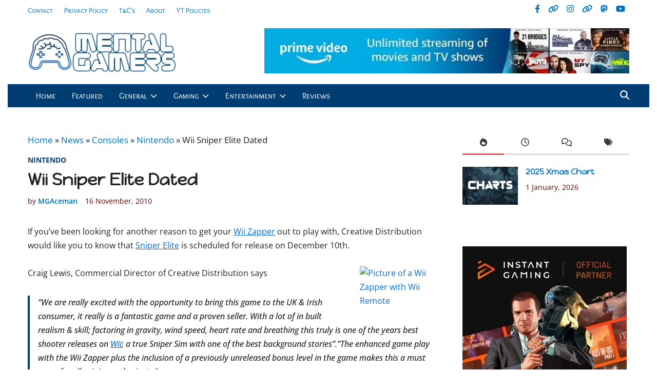

--- FILE ---
content_type: text/html; charset=UTF-8
request_url: https://mentalgamers.com/3156/wii-sniper-elite-dated/
body_size: 37530
content:
<!doctype html>
<html lang="en-GB">
<head>
	<meta charset="UTF-8">
	<meta name="viewport" content="width=device-width, initial-scale=1">
	<link rel="profile" href="https://gmpg.org/xfn/11">

	<style id="jetpack-boost-critical-css">@media all{ol,ul{box-sizing:border-box}.entry-content{counter-reset:footnotes}.aligncenter{clear:both}.screen-reader-text{border:0;clip-path:inset(50%);height:1px;margin:-1px;overflow:hidden;padding:0;position:absolute;width:1px;word-wrap:normal!important}html :where(img[class*=wp-image-]){height:auto;max-width:100%}:where(figure){margin:0 0 1em}:root{--bnm-color-primary:#f87c7c;--bnm-color-tertiary:#1D223F;--bnm-color-body-background:#ffffff;--bnm-color-boxed-layout-background:#dddddd;--bnm-color-main-menu:#1d223f;--bnm-color-text-main:#222222;--bnm-color-text-light:#787878;--bnm-color-link:#000000;--bnm-color-button-background:var(--bnm-color-primary);--bnm-color-button-text:#ffffff;--bnm-color-border:#dddddd;--bnm-color-input-border:#ccc;--bnm-color-input:var(--bnm-color-text-main)}:root{--bnm-font-family-body:-apple-system,BlinkMacSystemFont,"Segoe UI",Roboto,Oxygen-Sans,Ubuntu,Cantarell,"Helvetica Neue",sans-serif;--bnm-font-family-headings:-apple-system,BlinkMacSystemFont,"Segoe UI",Roboto,Oxygen-Sans,Ubuntu,Cantarell,"Helvetica Neue",sans-serif;--bnm-font-size-base:16px;--bnm-font-size-base-md:17px;--bnm-font-size-xs:0.844rem;--bnm-font-size-sm:0.875rem;--bnm-font-size-lg:1.375rem;--bnm-font-size-xl:1.5rem;--bnm-font-size-xxxl:2rem;--bnm-line-height-body:1.5;--bnm-line-height-article:1.7;--bnm-line-height-headings:1.3;--bnm-font-weight-headings:600}html{line-height:1.15;-webkit-text-size-adjust:100%}body{margin:0}main{display:block}h1{font-size:2em;margin:.67em 0}a{background-color:#fff0}strong{font-weight:bolder}img{border-style:none}button,input{font-family:inherit;font-size:100%;line-height:1.15;margin:0}button,input{overflow:visible}button{text-transform:none}[type=submit],button{-webkit-appearance:button}[type=search]{-webkit-appearance:textfield;outline-offset:-2px}body,figure,h1,h2,h3,html,iframe,li,ol,p,ul{margin:0;padding:0;border:0}*,::after,::before{box-sizing:inherit}html{box-sizing:border-box}html{font-size:var(--bnm-font-size-base)}body,button,input{color:var(--bnm-color-text-main);font-family:var(--bnm-font-family-body);font-size:1rem;line-height:var(--bnm-line-height-body)}h1,h2,h3{clear:both;font-family:var(--bnm-font-family-headings);line-height:var(--bnm-line-height-headings);font-weight:var(--bnm-font-weight-headings);margin:20px 0}h1{font-size:var(--bnm-font-size-xxxl)}h2{font-size:var(--bnm-font-size-xl)}h3{font-size:var(--bnm-font-size-lg)}p{margin-bottom:1.5em}body{background-color:var(--bnm-color-body-background)}.bnm-container{width:1200px;max-width:95%;margin-left:auto;margin-right:auto}body.bnm-boxed{background-color:var(--bnm-color-boxed-layout-background)}body.bnm-boxed #page{margin:0 auto;width:1280px;max-width:100%;background-color:var(--bnm-color-body-background)}body.bnm-boxed .bnm-container{width:auto;max-width:93.75%}.site-content{padding:30px 0}@media only screen and (min-width:600px){.site-content{padding:50px 0}}@media only screen and (min-width:768px){.content-area{display:flex;flex-wrap:wrap}#primary{width:70%}#secondary{width:30%;padding-left:50px}}ol,ul{margin:0 0 1.5em;padding-left:2rem}ul{list-style:disc}ol{list-style:decimal}li>ul{margin-bottom:0;padding-left:2rem}iframe{max-width:100%}img{height:auto;max-width:100%}figure{margin:0 0 1em}a{color:var(--bnm-color-link);text-decoration:none}button,input[type=submit]{border:none;border-radius:3px;background:var(--bnm-color-button-background);color:var(--bnm-color-button-text);line-height:1;padding:.8rem 1rem;font-family:var(--bnm-font-family-headings);font-size:var(--bnm-font-size-base);font-weight:700}svg.bnm-svg-icon{fill:currentColor}input[type=search]{color:var(--bnm-color-input);border:1px solid var(--bnm-color-input-border);border-radius:0;padding:8px}@media only screen and (max-width:768px){.bnm-default-header .site-header{border-bottom:1px solid var(--bnm-color-border)}}.bnm-default-header .bnm-header-inner{padding-top:10px;padding-bottom:10px}@media only screen and (min-width:768px){.bnm-default-header .bnm-header-inner{padding-top:40px;padding-bottom:40px}}.site-branding-container{margin-right:auto;display:flex;align-items:center}.site-branding-container .site-logo{margin-right:1em}.site-logo img{vertical-align:middle}#bnm-search-toggle{background-color:#fff0;border:none;color:inherit;padding:0 0 0 15px;display:flex;align-items:center;height:100%}#bnm-search-toggle .bnm-svg-icon{font-size:1.125em;width:1em}.bnm-top-bar{background-color:#efefef}.bnm-top-bar .secondary-menu{margin-right:auto}.bnm-top-bar a{color:#222}.top-bar-inner{display:flex;align-items:center}.bnm-header-inner{display:flex;align-items:center;justify-content:space-between;padding-top:20px;padding-bottom:20px}@media only screen and (min-width:768px){.bnm-header-inner{flex-wrap:nowrap}}@media (max-width:768px){.bnm-default-header.has-header-sb .bnm-header-inner{flex-wrap:wrap}}@media (min-width:768px){.bnm-default-header.has-header-sb:not(.logo-aligned-center) .bnm-header-sidebar{flex-basis:60.66667%}.bnm-default-header.has-header-sb:not(.logo-aligned-center) .site-branding-container{flex-basis:39.33333%}}.bnm-menu-wrapper{display:flex;flex-wrap:nowrap;justify-content:space-between;margin:auto}.bnm-search-container{position:relative}.hide-header-search #bnm-search-box{display:none}#bnm-search-toggle .bnm-search-icon{display:none}.hide-header-search #bnm-search-toggle .bnm-search-icon{display:block}.hide-header-search #bnm-search-toggle .bnm-close-icon{display:none}#bnm-search-box{position:absolute;top:100%;right:0;width:310px;z-index:99}.bnm-mobile-sidebar{bottom:0;color:#fff;overflow:auto;padding:30px;position:fixed;top:0;z-index:999999;right:-100%;width:90vw;background-color:var(--bnm-color-main-menu)}.bnm-mobile-sidebar a{color:#fff}.bnm-mobile-sidebar div{clear:both}@media only screen and (min-width:768px){.bnm-mobile-sidebar{width:40vw}}.bnm-mobile-sidebar .bnm-mobile-menu-toggle{color:#fff;font-size:25px}.bnm-mobile-menu-toggle{background-color:#fff0;border:none;color:#000;font-size:21px;padding:10px}.desktop-only{display:none}@media only screen and (min-width:768px){.desktop-only{display:block}}.bnm-header-sidebar{margin-left:auto}.bnm-header-sidebar .widget{margin:1.5em 0 0}.bnm-header-sidebar .widget:first-child{margin:0}@media only screen and (max-width:768px){.bnm-header-sidebar{order:2;width:100%;margin:1em 0 0}}#bnm-search-box{width:350px;padding:10px;box-shadow:0 3px 6px 0 rgb(0 0 0/.2);background-color:var(--bnm-color-body-background)}#bnm-search-box form.search-form{display:flex;flex-wrap:nowrap}#bnm-search-box input.search-submit{height:40px;padding:0 20px;line-height:40px}#bnm-search-box label{flex-grow:1}#bnm-search-box input.search-field{height:40px;border:none;border-radius:0;width:100%}.bnm-breadcrumb-wrap{margin-bottom:10px}.bnm-menu{display:block}.bnm-menu ul{display:flex;flex-wrap:wrap;align-items:center;list-style:none;margin:0;padding-left:0}.bnm-menu ul ul{background-color:#222;box-shadow:0 3px 3px rgb(0 0 0/.2);display:block;float:left;position:absolute;top:100%;left:-999em;width:210px;z-index:99999}.bnm-menu ul ul ul{left:-999em;top:0}.bnm-menu ul ul a{line-height:1.5;width:100%;color:#e2e2e2}.bnm-menu ul ul span.bnm-menu-icon.bnm-dropdown-toggle{float:right}.bnm-menu ul ul span.bnm-menu-icon.bnm-dropdown-toggle .bnm-svg-icon{top:.1em;transform:rotate(-90deg)}.bnm-menu ul ul.sub-menu li a{padding:8px 16px}.bnm-menu ul span.bnm-menu-icon.bnm-dropdown-toggle{clear:both;display:inline-block;height:100%;padding:0 0 0 7px}.bnm-menu ul span.bnm-menu-icon.bnm-dropdown-toggle .bnm-svg-icon{position:relative;top:.075em;width:.8em;height:.8em}.bnm-menu li{position:relative}.main-navigation ul ul span.bnm-menu-icon.bnm-dropdown-toggle{float:right;padding:0 0 0 5px}.main-navigation ul ul span.bnm-menu-icon.bnm-dropdown-toggle .bnm-svg-icon{transform:rotate(-90deg)}.main-navigation a{color:#fff;display:block;font-size:var(--bnm-font-size-base);font-weight:600;text-decoration:none;padding:0 16px;line-height:45px}.secondary-menu a{color:#000;display:block;font-size:var(--bnm-font-size-sm);font-weight:600;text-decoration:none;padding:0 11px;line-height:40px}.secondary-menu li:first-child a{padding-left:0}.bnm-default-header .site-header .bnm-main-menu{background-color:var(--bnm-color-tertiary);color:#fff;width:100%}.bnm-default-header.menu-align-left .main-navigation{margin-right:auto}.bnm-default-header .main-navigation ul li{position:relative}.bnm-default-header .main-navigation ul ul a{color:#e2e2e2}.bnm-mobile-menu-toggle{display:block;margin-left:auto}@media only screen and (min-width:768px){.bnm-mobile-menu-toggle{display:none}}.bnm-mobile-sidebar .bnm-mobile-menu-toggle{float:right}@media only screen and (min-width:768px){.bnm-mobile-sidebar .bnm-mobile-menu-toggle{display:block}}.bnm-mobile-menu{margin-bottom:20px;border-bottom:1px solid var(--bnm-color-border)}.bnm-mobile-menu ul{list-style:none;margin:0;padding:0 0 20px}.bnm-mobile-menu ul li{position:relative}.bnm-mobile-menu ul li a{display:block;width:100%;line-height:45px;color:#fff;font-size:var(--bnm-font-size-base);font-weight:600}.bnm-mobile-menu ul ul{display:none;padding:0 0 0 20px}.bnm-mobile-menu .bnm-dropdown-toggle{background:#fff0;color:#fff;font-size:18px;position:absolute;top:0;right:0;line-height:45px;padding:0 15px;border-radius:0}.bnm-social-menu{list-style:none;display:flex;flex-wrap:wrap;margin:0;padding:0}.bnm-social-menu li a{display:block;line-height:40px;padding:0 8px}.updated:not(.published){display:none}.entry-content{margin:1.5em 0 0}.entry-content a:not(.bnm-read-more):not(.wp-block-button__link):not(.bnm-readmore-btn){color:#046bd2;text-decoration:underline}.single .entry-content{margin-bottom:55px}.entry-content:after,.entry-content:before{content:"";display:table;table-layout:fixed}.entry-content:after{clear:both}.bnm-entry{word-break:break-word;overflow-wrap:break-word;margin-bottom:50px}.bnm-entry .entry-header{margin:0 0 20px}.single .entry-title{font-size:var(--bnm-font-size-xxxl);margin:0 0 10px}.single .entry-header{margin:0 0 35px}.single .bnm-entry{font-size:var(--bnm-font-size-base-md);line-height:var(--bnm-line-height-article)}.single .entry-footer{display:flex;margin:40px 0}.cat-links{color:#ccc;margin:0 0 5px;display:block}.cat-links a{color:var(--bnm-color-primary)}.bnm-comments-icon{margin:0 4px 0 10px}.bnm-comments-icon .bnm-svg-icon{position:relative;top:2px}.entry-meta{font-size:var(--bnm-font-size-xs);display:flex;flex-wrap:wrap;align-items:center;color:var(--bnm-color-text-light)}.entry-meta .posted-on{margin-right:15px}.entry-meta a{color:var(--bnm-color-text-light)}.cat-links a{font-size:var(--bnm-font-size-xs);text-transform:uppercase;font-weight:700}.bnm-tagged,.bnm-tags-links a{line-height:1.8;padding:0 8px;margin-right:1px;background:#222;color:#fff;display:inline-block;text-transform:uppercase;font-weight:700;font-size:.75rem;border-radius:2px}.bnm-tagged{background:var(--bnm-color-primary)}.screen-reader-text{clip:rect(1px,1px,1px,1px);height:1px;overflow:hidden;position:absolute!important;width:1px;word-wrap:normal!important}.comment-reply-title small a{border:0;float:right;font-size:0}.widget{margin:0 0 50px}.widget ul{margin:0;padding:0}.widget ul li{list-style:none;margin-bottom:.5em}.widget:first-of-type{margin-top:0}.bnm-pw-smp{display:flex;margin:0 0 25px}.bnm-pw-smp-thumb{flex-basis:35%;margin:0 15px 0 0}.bnm-pw-smp-details{flex-grow:1;flex-basis:65%}.bnmpws-sm.entry-title{font-size:var(--bnm-font-size-base);margin:0 0 10px}.bnm-widget-header{margin:0 0 30px;border-bottom:3px solid var(--bnm-color-primary);position:relative}.bnm-widget-header .widget-title{display:inline-block;margin:0 0 3px}.bnm-viewall{float:right;line-height:35px;font-size:var(--bnm-font-size-sm);font-weight:600;letter-spacing:1px}.clearfix:after,.clearfix:before{content:"";display:table;table-layout:fixed}.clearfix:after{clear:both}ul.bnm-tab-nav{overflow:hidden;margin:0 0 15px 0;list-style:none;padding:0}li.bnm-tab{float:left;padding:0!important;text-align:center;width:25%}li.bnm-tab a{width:100%;border-bottom:3px solid #ddd}.bnm-tabs-wdt .bnm-tab-anchor{padding:10px 20px;line-height:40px;display:inline-block;font-weight:700;line-height:1.3;color:#333}@media (max-width:1199px){.bnm-tabs-wdt .bnm-tab-anchor{padding:10px 15px;font-size:14px}}.bnm-tabs-wdt #bnm-comments,.bnm-tabs-wdt #bnm-recent,.bnm-tabs-wdt #bnm-tags{display:none}.bnm-tabs-wdt #bnm-tags a{margin-right:5px;display:inline-block}.bnmw-comment{overflow:hidden;margin:0 0 1em}.bnm_comment_post,.bnmw-comment-author{font-weight:600}.bnmw-comment{margin-top:5px}.bnmw_avatar{float:left;margin:0 1em 0 0}.bnmw_avatar img{height:50px;width:50px;border-radius:50%}.bnmw-comm-content{overflow:hidden}.custom-logo-link{display:inline-block}.bnm-entry .entry-content>*{margin-bottom:30px}.bnm-entry .entry-content>:last-child{margin-bottom:0}.screen-reader-text{border:0;clip:rect(1px,1px,1px,1px);clip-path:inset(50%);height:1px;margin:-1px;overflow:hidden;padding:0;position:absolute!important;width:1px;word-wrap:normal!important}.alignright{float:right;margin-left:1.5em;margin-bottom:1.5em}.aligncenter{clear:both;display:block;margin-left:auto;margin-right:auto;margin-bottom:1.5em}div.heateor_sss_sharing_ul a:link{text-decoration:none;background:0 0!important}div.heateor_sss_sharing_ul{padding-left:0!important;margin:1px 0!important}div.heateor_sss_horizontal_sharing div.heateor_sss_sharing_ul a{float:left;padding:0!important;list-style:none!important;border:none!important;margin:2px}div.heateor_sss_sharing_ul a:before{content:none!important}.heateor_sss_sharing_container a{padding:0!important;box-shadow:none!important;border:none!important}.heateorSssClear{clear:both}div.heateor_sss_sharing_container a:before{content:none}div.heateor_sss_sharing_container svg{width:100%;height:100%}ol,ul{box-sizing:border-box}.entry-content{counter-reset:footnotes}.aligncenter{clear:both}.screen-reader-text{border:0;clip-path:inset(50%);height:1px;margin:-1px;overflow:hidden;padding:0;position:absolute;width:1px;word-wrap:normal!important}html :where(img[class*=wp-image-]){height:auto;max-width:100%}:where(figure){margin:0 0 1em}:root{--bnm-color-primary:#f87c7c;--bnm-color-tertiary:#1D223F;--bnm-color-body-background:#ffffff;--bnm-color-boxed-layout-background:#dddddd;--bnm-color-main-menu:#1d223f;--bnm-color-text-main:#222222;--bnm-color-text-light:#787878;--bnm-color-link:#000000;--bnm-color-button-background:var(--bnm-color-primary);--bnm-color-button-text:#ffffff;--bnm-color-border:#dddddd;--bnm-color-input-border:#ccc;--bnm-color-input:var(--bnm-color-text-main)}:root{--bnm-font-family-body:-apple-system,BlinkMacSystemFont,"Segoe UI",Roboto,Oxygen-Sans,Ubuntu,Cantarell,"Helvetica Neue",sans-serif;--bnm-font-family-headings:-apple-system,BlinkMacSystemFont,"Segoe UI",Roboto,Oxygen-Sans,Ubuntu,Cantarell,"Helvetica Neue",sans-serif;--bnm-font-size-base:16px;--bnm-font-size-base-md:17px;--bnm-font-size-xs:0.844rem;--bnm-font-size-sm:0.875rem;--bnm-font-size-lg:1.375rem;--bnm-font-size-xl:1.5rem;--bnm-font-size-xxxl:2rem;--bnm-line-height-body:1.5;--bnm-line-height-article:1.7;--bnm-line-height-headings:1.3;--bnm-font-weight-headings:600}html{line-height:1.15;-webkit-text-size-adjust:100%}body{margin:0}main{display:block}h1{font-size:2em;margin:.67em 0}a{background-color:#fff0}strong{font-weight:bolder}img{border-style:none}button,input{font-family:inherit;font-size:100%;line-height:1.15;margin:0}button,input{overflow:visible}button{text-transform:none}[type=submit],button{-webkit-appearance:button}[type=search]{-webkit-appearance:textfield;outline-offset:-2px}body,figure,h1,h2,h3,html,iframe,li,ol,p,ul{margin:0;padding:0;border:0}*,::after,::before{box-sizing:inherit}html{box-sizing:border-box}html{font-size:var(--bnm-font-size-base)}body,button,input{color:var(--bnm-color-text-main);font-family:var(--bnm-font-family-body);font-size:1rem;line-height:var(--bnm-line-height-body)}h1,h2,h3{clear:both;font-family:var(--bnm-font-family-headings);line-height:var(--bnm-line-height-headings);font-weight:var(--bnm-font-weight-headings);margin:20px 0}h1{font-size:var(--bnm-font-size-xxxl)}h2{font-size:var(--bnm-font-size-xl)}h3{font-size:var(--bnm-font-size-lg)}p{margin-bottom:1.5em}body{background-color:var(--bnm-color-body-background)}.bnm-container{width:1200px;max-width:95%;margin-left:auto;margin-right:auto}body.bnm-boxed{background-color:var(--bnm-color-boxed-layout-background)}body.bnm-boxed #page{margin:0 auto;width:1280px;max-width:100%;background-color:var(--bnm-color-body-background)}body.bnm-boxed .bnm-container{width:auto;max-width:93.75%}.site-content{padding:30px 0}@media only screen and (min-width:600px){.site-content{padding:50px 0}}@media only screen and (min-width:768px){.content-area{display:flex;flex-wrap:wrap}#primary{width:70%}#secondary{width:30%;padding-left:50px}}ol,ul{margin:0 0 1.5em;padding-left:2rem}ul{list-style:disc}ol{list-style:decimal}li>ul{margin-bottom:0;padding-left:2rem}iframe{max-width:100%}img{height:auto;max-width:100%}figure{margin:0 0 1em}a{color:var(--bnm-color-link);text-decoration:none}button,input[type=submit]{border:none;border-radius:3px;background:var(--bnm-color-button-background);color:var(--bnm-color-button-text);line-height:1;padding:.8rem 1rem;font-family:var(--bnm-font-family-headings);font-size:var(--bnm-font-size-base);font-weight:700}svg.bnm-svg-icon{fill:currentColor}input[type=search]{color:var(--bnm-color-input);border:1px solid var(--bnm-color-input-border);border-radius:0;padding:8px}@media only screen and (max-width:768px){.bnm-default-header .site-header{border-bottom:1px solid var(--bnm-color-border)}}.bnm-default-header .bnm-header-inner{padding-top:10px;padding-bottom:10px}@media only screen and (min-width:768px){.bnm-default-header .bnm-header-inner{padding-top:40px;padding-bottom:40px}}.site-branding-container{margin-right:auto;display:flex;align-items:center}.site-branding-container .site-logo{margin-right:1em}.site-logo img{vertical-align:middle}#bnm-search-toggle{background-color:#fff0;border:none;color:inherit;padding:0 0 0 15px;display:flex;align-items:center;height:100%}#bnm-search-toggle .bnm-svg-icon{font-size:1.125em;width:1em}.bnm-top-bar{background-color:#efefef}.bnm-top-bar .secondary-menu{margin-right:auto}.bnm-top-bar a{color:#222}.top-bar-inner{display:flex;align-items:center}.bnm-header-inner{display:flex;align-items:center;justify-content:space-between;padding-top:20px;padding-bottom:20px}@media only screen and (min-width:768px){.bnm-header-inner{flex-wrap:nowrap}}@media (max-width:768px){.bnm-default-header.has-header-sb .bnm-header-inner{flex-wrap:wrap}}@media (min-width:768px){.bnm-default-header.has-header-sb:not(.logo-aligned-center) .bnm-header-sidebar{flex-basis:60.66667%}.bnm-default-header.has-header-sb:not(.logo-aligned-center) .site-branding-container{flex-basis:39.33333%}}.bnm-menu-wrapper{display:flex;flex-wrap:nowrap;justify-content:space-between;margin:auto}.bnm-search-container{position:relative}.hide-header-search #bnm-search-box{display:none}#bnm-search-toggle .bnm-search-icon{display:none}.hide-header-search #bnm-search-toggle .bnm-search-icon{display:block}.hide-header-search #bnm-search-toggle .bnm-close-icon{display:none}#bnm-search-box{position:absolute;top:100%;right:0;width:310px;z-index:99}.bnm-mobile-sidebar{bottom:0;color:#fff;overflow:auto;padding:30px;position:fixed;top:0;z-index:999999;right:-100%;width:90vw;background-color:var(--bnm-color-main-menu)}.bnm-mobile-sidebar a{color:#fff}.bnm-mobile-sidebar div{clear:both}@media only screen and (min-width:768px){.bnm-mobile-sidebar{width:40vw}}.bnm-mobile-sidebar .bnm-mobile-menu-toggle{color:#fff;font-size:25px}.bnm-mobile-menu-toggle{background-color:#fff0;border:none;color:#000;font-size:21px;padding:10px}.desktop-only{display:none}@media only screen and (min-width:768px){.desktop-only{display:block}}.bnm-header-sidebar{margin-left:auto}.bnm-header-sidebar .widget{margin:1.5em 0 0}.bnm-header-sidebar .widget:first-child{margin:0}@media only screen and (max-width:768px){.bnm-header-sidebar{order:2;width:100%;margin:1em 0 0}}#bnm-search-box{width:350px;padding:10px;box-shadow:0 3px 6px 0 rgb(0 0 0/.2);background-color:var(--bnm-color-body-background)}#bnm-search-box form.search-form{display:flex;flex-wrap:nowrap}#bnm-search-box input.search-submit{height:40px;padding:0 20px;line-height:40px}#bnm-search-box label{flex-grow:1}#bnm-search-box input.search-field{height:40px;border:none;border-radius:0;width:100%}.bnm-breadcrumb-wrap{margin-bottom:10px}.bnm-menu{display:block}.bnm-menu ul{display:flex;flex-wrap:wrap;align-items:center;list-style:none;margin:0;padding-left:0}.bnm-menu ul ul{background-color:#222;box-shadow:0 3px 3px rgb(0 0 0/.2);display:block;float:left;position:absolute;top:100%;left:-999em;width:210px;z-index:99999}.bnm-menu ul ul ul{left:-999em;top:0}.bnm-menu ul ul a{line-height:1.5;width:100%;color:#e2e2e2}.bnm-menu ul ul span.bnm-menu-icon.bnm-dropdown-toggle{float:right}.bnm-menu ul ul span.bnm-menu-icon.bnm-dropdown-toggle .bnm-svg-icon{top:.1em;transform:rotate(-90deg)}.bnm-menu ul ul.sub-menu li a{padding:8px 16px}.bnm-menu ul span.bnm-menu-icon.bnm-dropdown-toggle{clear:both;display:inline-block;height:100%;padding:0 0 0 7px}.bnm-menu ul span.bnm-menu-icon.bnm-dropdown-toggle .bnm-svg-icon{position:relative;top:.075em;width:.8em;height:.8em}.bnm-menu li{position:relative}.main-navigation ul ul span.bnm-menu-icon.bnm-dropdown-toggle{float:right;padding:0 0 0 5px}.main-navigation ul ul span.bnm-menu-icon.bnm-dropdown-toggle .bnm-svg-icon{transform:rotate(-90deg)}.main-navigation a{color:#fff;display:block;font-size:var(--bnm-font-size-base);font-weight:600;text-decoration:none;padding:0 16px;line-height:45px}.secondary-menu a{color:#000;display:block;font-size:var(--bnm-font-size-sm);font-weight:600;text-decoration:none;padding:0 11px;line-height:40px}.secondary-menu li:first-child a{padding-left:0}.bnm-default-header .site-header .bnm-main-menu{background-color:var(--bnm-color-tertiary);color:#fff;width:100%}.bnm-default-header.menu-align-left .main-navigation{margin-right:auto}.bnm-default-header .main-navigation ul li{position:relative}.bnm-default-header .main-navigation ul ul a{color:#e2e2e2}.bnm-mobile-menu-toggle{display:block;margin-left:auto}@media only screen and (min-width:768px){.bnm-mobile-menu-toggle{display:none}}.bnm-mobile-sidebar .bnm-mobile-menu-toggle{float:right}@media only screen and (min-width:768px){.bnm-mobile-sidebar .bnm-mobile-menu-toggle{display:block}}.bnm-mobile-menu{margin-bottom:20px;border-bottom:1px solid var(--bnm-color-border)}.bnm-mobile-menu ul{list-style:none;margin:0;padding:0 0 20px}.bnm-mobile-menu ul li{position:relative}.bnm-mobile-menu ul li a{display:block;width:100%;line-height:45px;color:#fff;font-size:var(--bnm-font-size-base);font-weight:600}.bnm-mobile-menu ul ul{display:none;padding:0 0 0 20px}.bnm-mobile-menu .bnm-dropdown-toggle{background:#fff0;color:#fff;font-size:18px;position:absolute;top:0;right:0;line-height:45px;padding:0 15px;border-radius:0}.bnm-social-menu{list-style:none;display:flex;flex-wrap:wrap;margin:0;padding:0}.bnm-social-menu li a{display:block;line-height:40px;padding:0 8px}.updated:not(.published){display:none}.entry-content{margin:1.5em 0 0}.entry-content a:not(.bnm-read-more):not(.wp-block-button__link):not(.bnm-readmore-btn){color:#046bd2;text-decoration:underline}.single .entry-content{margin-bottom:55px}.entry-content:after,.entry-content:before{content:"";display:table;table-layout:fixed}.entry-content:after{clear:both}.bnm-entry{word-break:break-word;overflow-wrap:break-word;margin-bottom:50px}.bnm-entry .entry-header{margin:0 0 20px}.single .entry-title{font-size:var(--bnm-font-size-xxxl);margin:0 0 10px}.single .entry-header{margin:0 0 35px}.single .bnm-entry{font-size:var(--bnm-font-size-base-md);line-height:var(--bnm-line-height-article)}.single .entry-footer{display:flex;margin:40px 0}.cat-links{color:#ccc;margin:0 0 5px;display:block}.cat-links a{color:var(--bnm-color-primary)}.bnm-comments-icon{margin:0 4px 0 10px}.bnm-comments-icon .bnm-svg-icon{position:relative;top:2px}.entry-meta{font-size:var(--bnm-font-size-xs);display:flex;flex-wrap:wrap;align-items:center;color:var(--bnm-color-text-light)}.entry-meta .posted-on{margin-right:15px}.entry-meta a{color:var(--bnm-color-text-light)}.cat-links a{font-size:var(--bnm-font-size-xs);text-transform:uppercase;font-weight:700}.bnm-tagged,.bnm-tags-links a{line-height:1.8;padding:0 8px;margin-right:1px;background:#222;color:#fff;display:inline-block;text-transform:uppercase;font-weight:700;font-size:.75rem;border-radius:2px}.bnm-tagged{background:var(--bnm-color-primary)}.screen-reader-text{clip:rect(1px,1px,1px,1px);height:1px;overflow:hidden;position:absolute!important;width:1px;word-wrap:normal!important}.comment-reply-title small a{border:0;float:right;font-size:0}.widget{margin:0 0 50px}.widget ul{margin:0;padding:0}.widget ul li{list-style:none;margin-bottom:.5em}.widget:first-of-type{margin-top:0}.bnm-pw-smp{display:flex;margin:0 0 25px}.bnm-pw-smp-thumb{flex-basis:35%;margin:0 15px 0 0}.bnm-pw-smp-details{flex-grow:1;flex-basis:65%}.bnmpws-sm.entry-title{font-size:var(--bnm-font-size-base);margin:0 0 10px}.bnm-widget-header{margin:0 0 30px;border-bottom:3px solid var(--bnm-color-primary);position:relative}.bnm-widget-header .widget-title{display:inline-block;margin:0 0 3px}.bnm-viewall{float:right;line-height:35px;font-size:var(--bnm-font-size-sm);font-weight:600;letter-spacing:1px}.clearfix:after,.clearfix:before{content:"";display:table;table-layout:fixed}.clearfix:after{clear:both}ul.bnm-tab-nav{overflow:hidden;margin:0 0 15px 0;list-style:none;padding:0}li.bnm-tab{float:left;padding:0!important;text-align:center;width:25%}li.bnm-tab a{width:100%;border-bottom:3px solid #ddd}.bnm-tabs-wdt .bnm-tab-anchor{padding:10px 20px;line-height:40px;display:inline-block;font-weight:700;line-height:1.3;color:#333}@media (max-width:1199px){.bnm-tabs-wdt .bnm-tab-anchor{padding:10px 15px;font-size:14px}}.bnm-tabs-wdt #bnm-comments,.bnm-tabs-wdt #bnm-recent,.bnm-tabs-wdt #bnm-tags{display:none}.bnm-tabs-wdt #bnm-tags a{margin-right:5px;display:inline-block}.bnmw-comment{overflow:hidden;margin:0 0 1em}.bnm_comment_post,.bnmw-comment-author{font-weight:600}.bnmw-comment{margin-top:5px}.bnmw_avatar{float:left;margin:0 1em 0 0}.bnmw_avatar img{height:50px;width:50px;border-radius:50%}.bnmw-comm-content{overflow:hidden}.custom-logo-link{display:inline-block}.bnm-entry .entry-content>*{margin-bottom:30px}.bnm-entry .entry-content>:last-child{margin-bottom:0}.screen-reader-text{border:0;clip:rect(1px,1px,1px,1px);clip-path:inset(50%);height:1px;margin:-1px;overflow:hidden;padding:0;position:absolute!important;width:1px;word-wrap:normal!important}.alignright{float:right;margin-left:1.5em;margin-bottom:1.5em}.aligncenter{clear:both;display:block;margin-left:auto;margin-right:auto;margin-bottom:1.5em}div.heateor_sss_sharing_ul a:link{text-decoration:none;background:0 0!important}div.heateor_sss_sharing_ul{padding-left:0!important;margin:1px 0!important}div.heateor_sss_horizontal_sharing div.heateor_sss_sharing_ul a{float:left;padding:0!important;list-style:none!important;border:none!important;margin:2px}div.heateor_sss_sharing_ul a:before{content:none!important}.heateor_sss_sharing_container a{padding:0!important;box-shadow:none!important;border:none!important}.heateorSssClear{clear:both}div.heateor_sss_sharing_container a:before{content:none}div.heateor_sss_sharing_container svg{width:100%;height:100%}.heateor_sss_horizontal_sharing .heateor_sss_svg{background-color:#dd003e!important;background:#dd003e!important;color:#fff;border-width:0;border-style:solid;border-color:#fff0}}@media all{.swiper{display:block;list-style:none;margin-left:auto;margin-right:auto;overflow:hidden;padding:0;position:relative;z-index:1}.swiper-wrapper{box-sizing:initial;display:flex;height:100%;position:relative;width:100%;z-index:1}.swiper-wrapper{transform:translateZ(0)}.swiper-button-next,.swiper-button-prev{align-items:center;color:#007aff;display:flex;height:44px;justify-content:center;margin-top:-22px;position:absolute;top:50%;width:27px;z-index:10}.swiper-button-next svg,.swiper-button-prev svg{height:100%;-o-object-fit:contain;object-fit:contain;transform-origin:center;width:100%}.swiper-button-prev{left:10px;right:auto}.swiper-button-next:after,.swiper-button-prev:after{font-family:swiper-icons;font-size:44px;font-variant:normal;letter-spacing:0;line-height:1;text-transform:none!important}.swiper-button-prev:after{content:"prev"}.swiper-button-next{left:auto;right:10px}.swiper-button-next:after{content:"next"}.swiper-pagination{position:absolute;text-align:center;transform:translateZ(0);z-index:10}:root{--jp-carousel-primary-color:#fff;--jp-carousel-primary-subtle-color:#999;--jp-carousel-bg-color:#000;--jp-carousel-bg-faded-color:#222}.jp-carousel-overlay .swiper-button-next,.jp-carousel-overlay .swiper-button-prev{background-image:none}.jp-carousel-wrap *{line-height:inherit}.jp-carousel-wrap.swiper{height:auto;width:100vw}.jp-carousel-overlay .swiper-button-next,.jp-carousel-overlay .swiper-button-prev{opacity:.5;height:initial;width:initial;padding:20px 40px;background-image:none}.jp-carousel-overlay .swiper-button-next::after,.jp-carousel-overlay .swiper-button-prev::after{content:none}.jp-carousel-overlay .swiper-button-next svg,.jp-carousel-overlay .swiper-button-prev svg{height:30px;width:28px;background:var(--jp-carousel-bg-color);border-radius:4px}.jp-carousel-overlay{font-family:"Helvetica Neue",sans-serif!important;z-index:2147483647;overflow-x:hidden;overflow-y:auto;direction:ltr;position:fixed;top:0;right:0;bottom:0;left:0;background:var(--jp-carousel-bg-color)}.jp-carousel-overlay *{box-sizing:border-box}.jp-carousel-overlay h2::before,.jp-carousel-overlay h3::before{content:none;display:none}.jp-carousel-overlay .swiper .swiper-button-prev{left:0;right:auto}.jp-carousel-overlay .swiper .swiper-button-next{right:0;left:auto}.jp-carousel-container{display:grid;grid-template-rows:1fr 64px;height:100%}.jp-carousel-info{display:flex;flex-direction:column;text-align:left!important;-webkit-font-smoothing:subpixel-antialiased!important;z-index:100;background-color:var(--jp-carousel-bg-color);opacity:1}.jp-carousel-info-footer{position:relative;background-color:var(--jp-carousel-bg-color);height:64px;display:flex;align-items:center;justify-content:space-between;width:100vw}.jp-carousel-info-extra{display:none;background-color:var(--jp-carousel-bg-color);padding:35px;width:100vw;border-top:1px solid var(--jp-carousel-bg-faded-color)}.jp-carousel-title-and-caption{margin-bottom:15px}.jp-carousel-photo-info{left:0!important;width:100%!important}.jp-carousel-comments-wrapper{padding:0;width:100%!important;display:none}.jp-carousel-close-hint{letter-spacing:0!important;position:fixed;top:20px;right:30px;padding:10px;text-align:right;width:45px;height:45px;z-index:15;color:var(--jp-carousel-primary-color)}.jp-carousel-close-hint svg{padding:3px 2px;background:var(--jp-carousel-bg-color);border-radius:4px}.jp-carousel-pagination-container{flex:1;margin:0 15px 0 35px}.jp-carousel-pagination,.jp-swiper-pagination{color:var(--jp-carousel-primary-color);font-size:15px;font-weight:400;white-space:nowrap;display:none;position:static!important}.jp-carousel-pagination-container .swiper-pagination{text-align:left;line-height:8px}.jp-carousel-pagination{padding-left:5px}.jp-carousel-info-footer .jp-carousel-photo-title-container{flex:4;justify-content:center;overflow:hidden;margin:0}.jp-carousel-photo-caption,.jp-carousel-photo-title{background:0 0!important;border:none!important;display:inline-block;font:400 20px/1.3em"Helvetica Neue",sans-serif;line-height:normal;letter-spacing:0!important;margin:0 0 10px 0;padding:0;overflow:hidden;text-shadow:none!important;text-transform:none!important;color:var(--jp-carousel-primary-color)}.jp-carousel-info-footer .jp-carousel-photo-caption{text-align:center;font-size:15px;white-space:nowrap;color:var(--jp-carousel-primary-subtle-color);margin:0;text-overflow:ellipsis}.jp-carousel-photo-title{font-size:32px;margin-bottom:2px}.jp-carousel-photo-description{color:var(--jp-carousel-primary-subtle-color);font-size:16px;margin:25px 0;width:100%;overflow:hidden;overflow-wrap:break-word}.jp-carousel-caption{font-size:14px;font-weight:400;margin:0}.jp-carousel-image-meta{color:var(--jp-carousel-primary-color);font:12px/1.4"Helvetica Neue",sans-serif!important;width:100%;display:none}.jp-carousel-image-meta ul{margin:0!important;padding:0!important;list-style:none!important}a.jp-carousel-image-download{display:inline-block;clear:both;color:var(--jp-carousel-primary-subtle-color);line-height:1;font-weight:400;font-size:14px;text-decoration:none}a.jp-carousel-image-download svg{display:inline-block;vertical-align:middle;margin:0 3px;padding-bottom:2px}#jp-carousel-loading-overlay{display:none;position:fixed;top:0;bottom:0;left:0;right:0}#jp-carousel-loading-wrapper{display:flex;align-items:center;justify-content:center;height:100vh;width:100vw}#jp-carousel-library-loading,#jp-carousel-library-loading::after{border-radius:50%;width:40px;height:40px}#jp-carousel-library-loading{float:left;margin:22px 0 0 10px;font-size:10px;position:relative;text-indent:-9999em;border-top:8px solid rgb(255 255 255/.2);border-right:8px solid rgb(255 255 255/.2);border-bottom:8px solid rgb(255 255 255/.2);border-left:8px solid var(--jp-carousel-primary-color);transform:translateZ(0)}.jp-carousel-info-content-wrapper{max-width:800px;margin:auto}.jp-carousel-photo-icons-container{flex:1;display:block;text-align:right;margin:0 20px 0 30px;white-space:nowrap}.jp-carousel-icon-btn{padding:16px;text-decoration:none;border:none;background:0 0;display:inline-block;height:64px}.jp-carousel-icon{border:none;display:inline-block;line-height:0;font-weight:400;font-style:normal;border-radius:4px;width:31px;padding:4px 3px 3px}.jp-carousel-icon svg{display:inline-block}.jp-carousel-overlay rect{fill:var(--jp-carousel-primary-color)}@media only screen and (max-width:760px){.jp-carousel-overlay .swiper .swiper-button-next,.jp-carousel-overlay .swiper .swiper-button-prev{display:none!important}.jp-carousel-image-meta{float:none!important;width:100%!important;box-sizing:border-box;margin-left:0}.jp-carousel-close-hint{font-size:26px!important;position:fixed!important;top:10px;right:10px}.jp-carousel-wrap{background-color:var(--jp-carousel-bg-color)}.jp-carousel-caption{overflow:visible!important}.jp-carousel-info-footer .jp-carousel-photo-title-container{display:none}.jp-carousel-photo-icons-container{margin:0 10px 0 0;white-space:nowrap}.jp-carousel-icon-btn{padding-left:20px}.jp-carousel-pagination{padding-left:5px}.jp-carousel-pagination-container{margin-left:25px}}.tiled-gallery{clear:both;margin:0 0 20px;overflow:hidden}.tiled-gallery img{margin:2px!important}.tiled-gallery .gallery-group{float:left;position:relative}.tiled-gallery .tiled-gallery-item{float:left;margin:0;position:relative;width:inherit}.tiled-gallery .gallery-row{overflow:hidden}.tiled-gallery .tiled-gallery-item a{background:#fff0;border:none;color:inherit;margin:0;padding:0;text-decoration:none;width:auto}.tiled-gallery .tiled-gallery-item img{background:0 0;border:none;box-shadow:none;max-width:100%;padding:0;vertical-align:middle}}@media all{.swiper{display:block;list-style:none;margin-left:auto;margin-right:auto;overflow:hidden;padding:0;position:relative;z-index:1}.swiper-wrapper{box-sizing:initial;display:flex;height:100%;position:relative;width:100%;z-index:1}.swiper-wrapper{transform:translateZ(0)}.swiper-button-next,.swiper-button-prev{align-items:center;color:#007aff;display:flex;height:44px;justify-content:center;margin-top:-22px;position:absolute;top:50%;width:27px;z-index:10}.swiper-button-next svg,.swiper-button-prev svg{height:100%;-o-object-fit:contain;object-fit:contain;transform-origin:center;width:100%}.swiper-button-prev{left:10px;right:auto}.swiper-button-next:after,.swiper-button-prev:after{font-family:swiper-icons;font-size:44px;font-variant:normal;letter-spacing:0;line-height:1;text-transform:none!important}.swiper-button-prev:after{content:"prev"}.swiper-button-next{left:auto;right:10px}.swiper-button-next:after{content:"next"}.swiper-pagination{position:absolute;text-align:center;transform:translateZ(0);z-index:10}:root{--jp-carousel-primary-color:#fff;--jp-carousel-primary-subtle-color:#999;--jp-carousel-bg-color:#000;--jp-carousel-bg-faded-color:#222}.jp-carousel-overlay .swiper-button-next,.jp-carousel-overlay .swiper-button-prev{background-image:none}.jp-carousel-wrap *{line-height:inherit}.jp-carousel-wrap.swiper{height:auto;width:100vw}.jp-carousel-overlay .swiper-button-next,.jp-carousel-overlay .swiper-button-prev{opacity:.5;height:initial;width:initial;padding:20px 40px;background-image:none}.jp-carousel-overlay .swiper-button-next::after,.jp-carousel-overlay .swiper-button-prev::after{content:none}.jp-carousel-overlay .swiper-button-next svg,.jp-carousel-overlay .swiper-button-prev svg{height:30px;width:28px;background:var(--jp-carousel-bg-color);border-radius:4px}.jp-carousel-overlay{font-family:"Helvetica Neue",sans-serif!important;z-index:2147483647;overflow-x:hidden;overflow-y:auto;direction:ltr;position:fixed;top:0;right:0;bottom:0;left:0;background:var(--jp-carousel-bg-color)}.jp-carousel-overlay *{box-sizing:border-box}.jp-carousel-overlay h2::before,.jp-carousel-overlay h3::before{content:none;display:none}.jp-carousel-overlay .swiper .swiper-button-prev{left:0;right:auto}.jp-carousel-overlay .swiper .swiper-button-next{right:0;left:auto}.jp-carousel-container{display:grid;grid-template-rows:1fr 64px;height:100%}.jp-carousel-info{display:flex;flex-direction:column;text-align:left!important;-webkit-font-smoothing:subpixel-antialiased!important;z-index:100;background-color:var(--jp-carousel-bg-color);opacity:1}.jp-carousel-info-footer{position:relative;background-color:var(--jp-carousel-bg-color);height:64px;display:flex;align-items:center;justify-content:space-between;width:100vw}.jp-carousel-info-extra{display:none;background-color:var(--jp-carousel-bg-color);padding:35px;width:100vw;border-top:1px solid var(--jp-carousel-bg-faded-color)}.jp-carousel-title-and-caption{margin-bottom:15px}.jp-carousel-photo-info{left:0!important;width:100%!important}.jp-carousel-comments-wrapper{padding:0;width:100%!important;display:none}.jp-carousel-close-hint{letter-spacing:0!important;position:fixed;top:20px;right:30px;padding:10px;text-align:right;width:45px;height:45px;z-index:15;color:var(--jp-carousel-primary-color)}.jp-carousel-close-hint svg{padding:3px 2px;background:var(--jp-carousel-bg-color);border-radius:4px}.jp-carousel-pagination-container{flex:1;margin:0 15px 0 35px}.jp-carousel-pagination,.jp-swiper-pagination{color:var(--jp-carousel-primary-color);font-size:15px;font-weight:400;white-space:nowrap;display:none;position:static!important}.jp-carousel-pagination-container .swiper-pagination{text-align:left;line-height:8px}.jp-carousel-pagination{padding-left:5px}.jp-carousel-info-footer .jp-carousel-photo-title-container{flex:4;justify-content:center;overflow:hidden;margin:0}.jp-carousel-photo-caption,.jp-carousel-photo-title{background:0 0!important;border:none!important;display:inline-block;font:400 20px/1.3em"Helvetica Neue",sans-serif;line-height:normal;letter-spacing:0!important;margin:0 0 10px 0;padding:0;overflow:hidden;text-shadow:none!important;text-transform:none!important;color:var(--jp-carousel-primary-color)}.jp-carousel-info-footer .jp-carousel-photo-caption{text-align:center;font-size:15px;white-space:nowrap;color:var(--jp-carousel-primary-subtle-color);margin:0;text-overflow:ellipsis}.jp-carousel-photo-title{font-size:32px;margin-bottom:2px}.jp-carousel-photo-description{color:var(--jp-carousel-primary-subtle-color);font-size:16px;margin:25px 0;width:100%;overflow:hidden;overflow-wrap:break-word}.jp-carousel-caption{font-size:14px;font-weight:400;margin:0}.jp-carousel-image-meta{color:var(--jp-carousel-primary-color);font:12px/1.4"Helvetica Neue",sans-serif!important;width:100%;display:none}.jp-carousel-image-meta ul{margin:0!important;padding:0!important;list-style:none!important}a.jp-carousel-image-download{display:inline-block;clear:both;color:var(--jp-carousel-primary-subtle-color);line-height:1;font-weight:400;font-size:14px;text-decoration:none}a.jp-carousel-image-download svg{display:inline-block;vertical-align:middle;margin:0 3px;padding-bottom:2px}#jp-carousel-loading-overlay{display:none;position:fixed;top:0;bottom:0;left:0;right:0}#jp-carousel-loading-wrapper{display:flex;align-items:center;justify-content:center;height:100vh;width:100vw}#jp-carousel-library-loading,#jp-carousel-library-loading::after{border-radius:50%;width:40px;height:40px}#jp-carousel-library-loading{float:left;margin:22px 0 0 10px;font-size:10px;position:relative;text-indent:-9999em;border-top:8px solid rgb(255 255 255/.2);border-right:8px solid rgb(255 255 255/.2);border-bottom:8px solid rgb(255 255 255/.2);border-left:8px solid var(--jp-carousel-primary-color);transform:translateZ(0)}.jp-carousel-info-content-wrapper{max-width:800px;margin:auto}.jp-carousel-photo-icons-container{flex:1;display:block;text-align:right;margin:0 20px 0 30px;white-space:nowrap}.jp-carousel-icon-btn{padding:16px;text-decoration:none;border:none;background:0 0;display:inline-block;height:64px}.jp-carousel-icon{border:none;display:inline-block;line-height:0;font-weight:400;font-style:normal;border-radius:4px;width:31px;padding:4px 3px 3px}.jp-carousel-icon svg{display:inline-block}.jp-carousel-overlay rect{fill:var(--jp-carousel-primary-color)}@media only screen and (max-width:760px){.jp-carousel-overlay .swiper .swiper-button-next,.jp-carousel-overlay .swiper .swiper-button-prev{display:none!important}.jp-carousel-image-meta{float:none!important;width:100%!important;box-sizing:border-box;margin-left:0}.jp-carousel-close-hint{font-size:26px!important;position:fixed!important;top:10px;right:10px}.jp-carousel-wrap{background-color:var(--jp-carousel-bg-color)}.jp-carousel-caption{overflow:visible!important}.jp-carousel-info-footer .jp-carousel-photo-title-container{display:none}.jp-carousel-photo-icons-container{margin:0 10px 0 0;white-space:nowrap}.jp-carousel-icon-btn{padding-left:20px}.jp-carousel-pagination{padding-left:5px}.jp-carousel-pagination-container{margin-left:25px}}.tiled-gallery{clear:both;margin:0 0 20px;overflow:hidden}.tiled-gallery img{margin:2px!important}.tiled-gallery .gallery-group{float:left;position:relative}.tiled-gallery .tiled-gallery-item{float:left;margin:0;position:relative;width:inherit}.tiled-gallery .gallery-row{overflow:hidden}.tiled-gallery .tiled-gallery-item a{background:#fff0;border:none;color:inherit;margin:0;padding:0;text-decoration:none;width:auto}.tiled-gallery .tiled-gallery-item img{background:0 0;border:none;box-shadow:none;max-width:100%;padding:0;vertical-align:middle}}@media all{.swiper{display:block;list-style:none;margin-left:auto;margin-right:auto;overflow:hidden;padding:0;position:relative;z-index:1}.swiper-wrapper{box-sizing:initial;display:flex;height:100%;position:relative;width:100%;z-index:1}.swiper-wrapper{transform:translateZ(0)}.swiper-button-next,.swiper-button-prev{align-items:center;color:#007aff;display:flex;height:44px;justify-content:center;margin-top:-22px;position:absolute;top:50%;width:27px;z-index:10}.swiper-button-next svg,.swiper-button-prev svg{height:100%;-o-object-fit:contain;object-fit:contain;transform-origin:center;width:100%}.swiper-button-prev{left:10px;right:auto}.swiper-button-next:after,.swiper-button-prev:after{font-family:swiper-icons;font-size:44px;font-variant:normal;letter-spacing:0;line-height:1;text-transform:none!important}.swiper-button-prev:after{content:"prev"}.swiper-button-next{left:auto;right:10px}.swiper-button-next:after{content:"next"}.swiper-pagination{position:absolute;text-align:center;transform:translateZ(0);z-index:10}:root{--jp-carousel-primary-color:#fff;--jp-carousel-primary-subtle-color:#999;--jp-carousel-bg-color:#000;--jp-carousel-bg-faded-color:#222}.jp-carousel-overlay .swiper-button-next,.jp-carousel-overlay .swiper-button-prev{background-image:none}.jp-carousel-wrap *{line-height:inherit}.jp-carousel-wrap.swiper{height:auto;width:100vw}.jp-carousel-overlay .swiper-button-next,.jp-carousel-overlay .swiper-button-prev{opacity:.5;height:initial;width:initial;padding:20px 40px;background-image:none}.jp-carousel-overlay .swiper-button-next::after,.jp-carousel-overlay .swiper-button-prev::after{content:none}.jp-carousel-overlay .swiper-button-next svg,.jp-carousel-overlay .swiper-button-prev svg{height:30px;width:28px;background:var(--jp-carousel-bg-color);border-radius:4px}.jp-carousel-overlay{font-family:"Helvetica Neue",sans-serif!important;z-index:2147483647;overflow-x:hidden;overflow-y:auto;direction:ltr;position:fixed;top:0;right:0;bottom:0;left:0;background:var(--jp-carousel-bg-color)}.jp-carousel-overlay *{box-sizing:border-box}.jp-carousel-overlay h2::before,.jp-carousel-overlay h3::before{content:none;display:none}.jp-carousel-overlay .swiper .swiper-button-prev{left:0;right:auto}.jp-carousel-overlay .swiper .swiper-button-next{right:0;left:auto}.jp-carousel-container{display:grid;grid-template-rows:1fr 64px;height:100%}.jp-carousel-info{display:flex;flex-direction:column;text-align:left!important;-webkit-font-smoothing:subpixel-antialiased!important;z-index:100;background-color:var(--jp-carousel-bg-color);opacity:1}.jp-carousel-info-footer{position:relative;background-color:var(--jp-carousel-bg-color);height:64px;display:flex;align-items:center;justify-content:space-between;width:100vw}.jp-carousel-info-extra{display:none;background-color:var(--jp-carousel-bg-color);padding:35px;width:100vw;border-top:1px solid var(--jp-carousel-bg-faded-color)}.jp-carousel-title-and-caption{margin-bottom:15px}.jp-carousel-photo-info{left:0!important;width:100%!important}.jp-carousel-comments-wrapper{padding:0;width:100%!important;display:none}.jp-carousel-close-hint{letter-spacing:0!important;position:fixed;top:20px;right:30px;padding:10px;text-align:right;width:45px;height:45px;z-index:15;color:var(--jp-carousel-primary-color)}.jp-carousel-close-hint svg{padding:3px 2px;background:var(--jp-carousel-bg-color);border-radius:4px}.jp-carousel-pagination-container{flex:1;margin:0 15px 0 35px}.jp-carousel-pagination,.jp-swiper-pagination{color:var(--jp-carousel-primary-color);font-size:15px;font-weight:400;white-space:nowrap;display:none;position:static!important}.jp-carousel-pagination-container .swiper-pagination{text-align:left;line-height:8px}.jp-carousel-pagination{padding-left:5px}.jp-carousel-info-footer .jp-carousel-photo-title-container{flex:4;justify-content:center;overflow:hidden;margin:0}.jp-carousel-photo-caption,.jp-carousel-photo-title{background:0 0!important;border:none!important;display:inline-block;font:400 20px/1.3em"Helvetica Neue",sans-serif;line-height:normal;letter-spacing:0!important;margin:0 0 10px 0;padding:0;overflow:hidden;text-shadow:none!important;text-transform:none!important;color:var(--jp-carousel-primary-color)}.jp-carousel-info-footer .jp-carousel-photo-caption{text-align:center;font-size:15px;white-space:nowrap;color:var(--jp-carousel-primary-subtle-color);margin:0;text-overflow:ellipsis}.jp-carousel-photo-title{font-size:32px;margin-bottom:2px}.jp-carousel-photo-description{color:var(--jp-carousel-primary-subtle-color);font-size:16px;margin:25px 0;width:100%;overflow:hidden;overflow-wrap:break-word}.jp-carousel-caption{font-size:14px;font-weight:400;margin:0}.jp-carousel-image-meta{color:var(--jp-carousel-primary-color);font:12px/1.4"Helvetica Neue",sans-serif!important;width:100%;display:none}.jp-carousel-image-meta ul{margin:0!important;padding:0!important;list-style:none!important}a.jp-carousel-image-download{display:inline-block;clear:both;color:var(--jp-carousel-primary-subtle-color);line-height:1;font-weight:400;font-size:14px;text-decoration:none}a.jp-carousel-image-download svg{display:inline-block;vertical-align:middle;margin:0 3px;padding-bottom:2px}#jp-carousel-loading-overlay{display:none;position:fixed;top:0;bottom:0;left:0;right:0}#jp-carousel-loading-wrapper{display:flex;align-items:center;justify-content:center;height:100vh;width:100vw}#jp-carousel-library-loading,#jp-carousel-library-loading::after{border-radius:50%;width:40px;height:40px}#jp-carousel-library-loading{float:left;margin:22px 0 0 10px;font-size:10px;position:relative;text-indent:-9999em;border-top:8px solid rgb(255 255 255/.2);border-right:8px solid rgb(255 255 255/.2);border-bottom:8px solid rgb(255 255 255/.2);border-left:8px solid var(--jp-carousel-primary-color);transform:translateZ(0)}.jp-carousel-info-content-wrapper{max-width:800px;margin:auto}.jp-carousel-photo-icons-container{flex:1;display:block;text-align:right;margin:0 20px 0 30px;white-space:nowrap}.jp-carousel-icon-btn{padding:16px;text-decoration:none;border:none;background:0 0;display:inline-block;height:64px}.jp-carousel-icon{border:none;display:inline-block;line-height:0;font-weight:400;font-style:normal;border-radius:4px;width:31px;padding:4px 3px 3px}.jp-carousel-icon svg{display:inline-block}.jp-carousel-overlay rect{fill:var(--jp-carousel-primary-color)}@media only screen and (max-width:760px){.jp-carousel-overlay .swiper .swiper-button-next,.jp-carousel-overlay .swiper .swiper-button-prev{display:none!important}.jp-carousel-image-meta{float:none!important;width:100%!important;box-sizing:border-box;margin-left:0}.jp-carousel-close-hint{font-size:26px!important;position:fixed!important;top:10px;right:10px}.jp-carousel-wrap{background-color:var(--jp-carousel-bg-color)}.jp-carousel-caption{overflow:visible!important}.jp-carousel-info-footer .jp-carousel-photo-title-container{display:none}.jp-carousel-photo-icons-container{margin:0 10px 0 0;white-space:nowrap}.jp-carousel-icon-btn{padding-left:20px}.jp-carousel-pagination{padding-left:5px}.jp-carousel-pagination-container{margin-left:25px}}}@media all{ol,ul{box-sizing:border-box}.entry-content{counter-reset:footnotes}.aligncenter{clear:both}.screen-reader-text{border:0;clip-path:inset(50%);height:1px;margin:-1px;overflow:hidden;padding:0;position:absolute;width:1px;word-wrap:normal!important}html :where(img[class*=wp-image-]){height:auto;max-width:100%}:where(figure){margin:0 0 1em}:root{--bnm-color-primary:#f87c7c;--bnm-color-tertiary:#1D223F;--bnm-color-body-background:#ffffff;--bnm-color-boxed-layout-background:#dddddd;--bnm-color-main-menu:#1d223f;--bnm-color-text-main:#222222;--bnm-color-text-light:#787878;--bnm-color-link:#000000;--bnm-color-button-background:var(--bnm-color-primary);--bnm-color-button-text:#ffffff;--bnm-color-border:#dddddd;--bnm-color-input-border:#ccc;--bnm-color-input:var(--bnm-color-text-main)}:root{--bnm-font-family-body:-apple-system,BlinkMacSystemFont,"Segoe UI",Roboto,Oxygen-Sans,Ubuntu,Cantarell,"Helvetica Neue",sans-serif;--bnm-font-family-headings:-apple-system,BlinkMacSystemFont,"Segoe UI",Roboto,Oxygen-Sans,Ubuntu,Cantarell,"Helvetica Neue",sans-serif;--bnm-font-size-base:16px;--bnm-font-size-base-md:17px;--bnm-font-size-xs:0.844rem;--bnm-font-size-sm:0.875rem;--bnm-font-size-lg:1.375rem;--bnm-font-size-xl:1.5rem;--bnm-font-size-xxxl:2rem;--bnm-line-height-body:1.5;--bnm-line-height-article:1.7;--bnm-line-height-headings:1.3;--bnm-font-weight-headings:600}html{line-height:1.15;-webkit-text-size-adjust:100%}body{margin:0}main{display:block}h1{font-size:2em;margin:.67em 0}a{background-color:#fff0}strong{font-weight:bolder}img{border-style:none}button,input{font-family:inherit;font-size:100%;line-height:1.15;margin:0}button,input{overflow:visible}button{text-transform:none}[type=submit],button{-webkit-appearance:button}[type=search]{-webkit-appearance:textfield;outline-offset:-2px}body,figure,h1,h2,h3,html,iframe,li,ol,p,ul{margin:0;padding:0;border:0}*,::after,::before{box-sizing:inherit}html{box-sizing:border-box}html{font-size:var(--bnm-font-size-base)}body,button,input{color:var(--bnm-color-text-main);font-family:var(--bnm-font-family-body);font-size:1rem;line-height:var(--bnm-line-height-body)}h1,h2,h3{clear:both;font-family:var(--bnm-font-family-headings);line-height:var(--bnm-line-height-headings);font-weight:var(--bnm-font-weight-headings);margin:20px 0}h1{font-size:var(--bnm-font-size-xxxl)}h2{font-size:var(--bnm-font-size-xl)}h3{font-size:var(--bnm-font-size-lg)}p{margin-bottom:1.5em}body{background-color:var(--bnm-color-body-background)}.bnm-container{width:1200px;max-width:95%;margin-left:auto;margin-right:auto}body.bnm-boxed{background-color:var(--bnm-color-boxed-layout-background)}body.bnm-boxed #page{margin:0 auto;width:1280px;max-width:100%;background-color:var(--bnm-color-body-background)}body.bnm-boxed .bnm-container{width:auto;max-width:93.75%}.site-content{padding:30px 0}@media only screen and (min-width:600px){.site-content{padding:50px 0}}@media only screen and (min-width:768px){.content-area{display:flex;flex-wrap:wrap}#primary{width:70%}#secondary{width:30%;padding-left:50px}}ol,ul{margin:0 0 1.5em;padding-left:2rem}ul{list-style:disc}ol{list-style:decimal}li>ul{margin-bottom:0;padding-left:2rem}iframe{max-width:100%}img{height:auto;max-width:100%}figure{margin:0 0 1em}a{color:var(--bnm-color-link);text-decoration:none}button,input[type=submit]{border:none;border-radius:3px;background:var(--bnm-color-button-background);color:var(--bnm-color-button-text);line-height:1;padding:.8rem 1rem;font-family:var(--bnm-font-family-headings);font-size:var(--bnm-font-size-base);font-weight:700}svg.bnm-svg-icon{fill:currentColor}input[type=search]{color:var(--bnm-color-input);border:1px solid var(--bnm-color-input-border);border-radius:0;padding:8px}@media only screen and (max-width:768px){.bnm-default-header .site-header{border-bottom:1px solid var(--bnm-color-border)}}.bnm-default-header .bnm-header-inner{padding-top:10px;padding-bottom:10px}@media only screen and (min-width:768px){.bnm-default-header .bnm-header-inner{padding-top:40px;padding-bottom:40px}}.site-branding-container{margin-right:auto;display:flex;align-items:center}.site-branding-container .site-logo{margin-right:1em}.site-logo img{vertical-align:middle}#bnm-search-toggle{background-color:#fff0;border:none;color:inherit;padding:0 0 0 15px;display:flex;align-items:center;height:100%}#bnm-search-toggle .bnm-svg-icon{font-size:1.125em;width:1em}.bnm-top-bar{background-color:#efefef}.bnm-top-bar .secondary-menu{margin-right:auto}.bnm-top-bar a{color:#222}.top-bar-inner{display:flex;align-items:center}.bnm-header-inner{display:flex;align-items:center;justify-content:space-between;padding-top:20px;padding-bottom:20px}@media only screen and (min-width:768px){.bnm-header-inner{flex-wrap:nowrap}}@media (max-width:768px){.bnm-default-header.has-header-sb .bnm-header-inner{flex-wrap:wrap}}@media (min-width:768px){.bnm-default-header.has-header-sb:not(.logo-aligned-center) .bnm-header-sidebar{flex-basis:60.66667%}.bnm-default-header.has-header-sb:not(.logo-aligned-center) .site-branding-container{flex-basis:39.33333%}}.bnm-menu-wrapper{display:flex;flex-wrap:nowrap;justify-content:space-between;margin:auto}.bnm-search-container{position:relative}.hide-header-search #bnm-search-box{display:none}#bnm-search-toggle .bnm-search-icon{display:none}.hide-header-search #bnm-search-toggle .bnm-search-icon{display:block}.hide-header-search #bnm-search-toggle .bnm-close-icon{display:none}#bnm-search-box{position:absolute;top:100%;right:0;width:310px;z-index:99}.bnm-mobile-sidebar{bottom:0;color:#fff;overflow:auto;padding:30px;position:fixed;top:0;z-index:999999;right:-100%;width:90vw;background-color:var(--bnm-color-main-menu)}.bnm-mobile-sidebar a{color:#fff}.bnm-mobile-sidebar div{clear:both}@media only screen and (min-width:768px){.bnm-mobile-sidebar{width:40vw}}.bnm-mobile-sidebar .bnm-mobile-menu-toggle{color:#fff;font-size:25px}.bnm-mobile-menu-toggle{background-color:#fff0;border:none;color:#000;font-size:21px;padding:10px}.desktop-only{display:none}@media only screen and (min-width:768px){.desktop-only{display:block}}.bnm-header-sidebar{margin-left:auto}.bnm-header-sidebar .widget{margin:1.5em 0 0}.bnm-header-sidebar .widget:first-child{margin:0}@media only screen and (max-width:768px){.bnm-header-sidebar{order:2;width:100%;margin:1em 0 0}}#bnm-search-box{width:350px;padding:10px;box-shadow:0 3px 6px 0 rgb(0 0 0/.2);background-color:var(--bnm-color-body-background)}#bnm-search-box form.search-form{display:flex;flex-wrap:nowrap}#bnm-search-box input.search-submit{height:40px;padding:0 20px;line-height:40px}#bnm-search-box label{flex-grow:1}#bnm-search-box input.search-field{height:40px;border:none;border-radius:0;width:100%}.bnm-breadcrumb-wrap{margin-bottom:10px}.bnm-menu{display:block}.bnm-menu ul{display:flex;flex-wrap:wrap;align-items:center;list-style:none;margin:0;padding-left:0}.bnm-menu ul ul{background-color:#222;box-shadow:0 3px 3px rgb(0 0 0/.2);display:block;float:left;position:absolute;top:100%;left:-999em;width:210px;z-index:99999}.bnm-menu ul ul ul{left:-999em;top:0}.bnm-menu ul ul a{line-height:1.5;width:100%;color:#e2e2e2}.bnm-menu ul ul span.bnm-menu-icon.bnm-dropdown-toggle{float:right}.bnm-menu ul ul span.bnm-menu-icon.bnm-dropdown-toggle .bnm-svg-icon{top:.1em;transform:rotate(-90deg)}.bnm-menu ul ul.sub-menu li a{padding:8px 16px}.bnm-menu ul span.bnm-menu-icon.bnm-dropdown-toggle{clear:both;display:inline-block;height:100%;padding:0 0 0 7px}.bnm-menu ul span.bnm-menu-icon.bnm-dropdown-toggle .bnm-svg-icon{position:relative;top:.075em;width:.8em;height:.8em}.bnm-menu li{position:relative}.main-navigation ul ul span.bnm-menu-icon.bnm-dropdown-toggle{float:right;padding:0 0 0 5px}.main-navigation ul ul span.bnm-menu-icon.bnm-dropdown-toggle .bnm-svg-icon{transform:rotate(-90deg)}.main-navigation a{color:#fff;display:block;font-size:var(--bnm-font-size-base);font-weight:600;text-decoration:none;padding:0 16px;line-height:45px}.secondary-menu a{color:#000;display:block;font-size:var(--bnm-font-size-sm);font-weight:600;text-decoration:none;padding:0 11px;line-height:40px}.secondary-menu li:first-child a{padding-left:0}.bnm-default-header .site-header .bnm-main-menu{background-color:var(--bnm-color-tertiary);color:#fff;width:100%}.bnm-default-header.menu-align-left .main-navigation{margin-right:auto}.bnm-default-header .main-navigation ul li{position:relative}.bnm-default-header .main-navigation ul ul a{color:#e2e2e2}.bnm-mobile-menu-toggle{display:block;margin-left:auto}@media only screen and (min-width:768px){.bnm-mobile-menu-toggle{display:none}}.bnm-mobile-sidebar .bnm-mobile-menu-toggle{float:right}@media only screen and (min-width:768px){.bnm-mobile-sidebar .bnm-mobile-menu-toggle{display:block}}.bnm-mobile-menu{margin-bottom:20px;border-bottom:1px solid var(--bnm-color-border)}.bnm-mobile-menu ul{list-style:none;margin:0;padding:0 0 20px}.bnm-mobile-menu ul li{position:relative}.bnm-mobile-menu ul li a{display:block;width:100%;line-height:45px;color:#fff;font-size:var(--bnm-font-size-base);font-weight:600}.bnm-mobile-menu ul ul{display:none;padding:0 0 0 20px}.bnm-mobile-menu .bnm-dropdown-toggle{background:#fff0;color:#fff;font-size:18px;position:absolute;top:0;right:0;line-height:45px;padding:0 15px;border-radius:0}.bnm-social-menu{list-style:none;display:flex;flex-wrap:wrap;margin:0;padding:0}.bnm-social-menu li a{display:block;line-height:40px;padding:0 8px}.updated:not(.published){display:none}.entry-content{margin:1.5em 0 0}.entry-content a:not(.bnm-read-more):not(.wp-block-button__link):not(.bnm-readmore-btn){color:#046bd2;text-decoration:underline}.single .entry-content{margin-bottom:55px}.entry-content:after,.entry-content:before{content:"";display:table;table-layout:fixed}.entry-content:after{clear:both}.bnm-entry{word-break:break-word;overflow-wrap:break-word;margin-bottom:50px}.bnm-entry .entry-header{margin:0 0 20px}.single .entry-title{font-size:var(--bnm-font-size-xxxl);margin:0 0 10px}.single .entry-header{margin:0 0 35px}.single .bnm-entry{font-size:var(--bnm-font-size-base-md);line-height:var(--bnm-line-height-article)}.single .entry-footer{display:flex;margin:40px 0}.cat-links{color:#ccc;margin:0 0 5px;display:block}.cat-links a{color:var(--bnm-color-primary)}.bnm-comments-icon{margin:0 4px 0 10px}.bnm-comments-icon .bnm-svg-icon{position:relative;top:2px}.entry-meta{font-size:var(--bnm-font-size-xs);display:flex;flex-wrap:wrap;align-items:center;color:var(--bnm-color-text-light)}.entry-meta .posted-on{margin-right:15px}.entry-meta a{color:var(--bnm-color-text-light)}.cat-links a{font-size:var(--bnm-font-size-xs);text-transform:uppercase;font-weight:700}.bnm-tagged,.bnm-tags-links a{line-height:1.8;padding:0 8px;margin-right:1px;background:#222;color:#fff;display:inline-block;text-transform:uppercase;font-weight:700;font-size:.75rem;border-radius:2px}.bnm-tagged{background:var(--bnm-color-primary)}.screen-reader-text{clip:rect(1px,1px,1px,1px);height:1px;overflow:hidden;position:absolute!important;width:1px;word-wrap:normal!important}.comment-reply-title small a{border:0;float:right;font-size:0}.widget{margin:0 0 50px}.widget ul{margin:0;padding:0}.widget ul li{list-style:none;margin-bottom:.5em}.widget:first-of-type{margin-top:0}.bnm-pw-smp{display:flex;margin:0 0 25px}.bnm-pw-smp-thumb{flex-basis:35%;margin:0 15px 0 0}.bnm-pw-smp-details{flex-grow:1;flex-basis:65%}.bnmpws-sm.entry-title{font-size:var(--bnm-font-size-base);margin:0 0 10px}.bnm-widget-header{margin:0 0 30px;border-bottom:3px solid var(--bnm-color-primary);position:relative}.bnm-widget-header .widget-title{display:inline-block;margin:0 0 3px}.bnm-viewall{float:right;line-height:35px;font-size:var(--bnm-font-size-sm);font-weight:600;letter-spacing:1px}.clearfix:after,.clearfix:before{content:"";display:table;table-layout:fixed}.clearfix:after{clear:both}ul.bnm-tab-nav{overflow:hidden;margin:0 0 15px 0;list-style:none;padding:0}li.bnm-tab{float:left;padding:0!important;text-align:center;width:25%}li.bnm-tab a{width:100%;border-bottom:3px solid #ddd}.bnm-tabs-wdt .bnm-tab-anchor{padding:10px 20px;line-height:40px;display:inline-block;font-weight:700;line-height:1.3;color:#333}@media (max-width:1199px){.bnm-tabs-wdt .bnm-tab-anchor{padding:10px 15px;font-size:14px}}.bnm-tabs-wdt #bnm-comments,.bnm-tabs-wdt #bnm-recent,.bnm-tabs-wdt #bnm-tags{display:none}.bnm-tabs-wdt #bnm-tags a{margin-right:5px;display:inline-block}.bnmw-comment{overflow:hidden;margin:0 0 1em}.bnm_comment_post,.bnmw-comment-author{font-weight:600}.bnmw-comment{margin-top:5px}.bnmw_avatar{float:left;margin:0 1em 0 0}.bnmw_avatar img{height:50px;width:50px;border-radius:50%}.bnmw-comm-content{overflow:hidden}.custom-logo-link{display:inline-block}.bnm-entry .entry-content>*{margin-bottom:30px}.bnm-entry .entry-content>:last-child{margin-bottom:0}.screen-reader-text{border:0;clip:rect(1px,1px,1px,1px);clip-path:inset(50%);height:1px;margin:-1px;overflow:hidden;padding:0;position:absolute!important;width:1px;word-wrap:normal!important}.alignright{float:right;margin-left:1.5em;margin-bottom:1.5em}.aligncenter{clear:both;display:block;margin-left:auto;margin-right:auto;margin-bottom:1.5em}div.heateor_sss_sharing_ul a:link{text-decoration:none;background:0 0!important}div.heateor_sss_sharing_ul{padding-left:0!important;margin:1px 0!important}div.heateor_sss_horizontal_sharing div.heateor_sss_sharing_ul a{float:left;padding:0!important;list-style:none!important;border:none!important;margin:2px}div.heateor_sss_sharing_ul a:before{content:none!important}.heateor_sss_sharing_container a{padding:0!important;box-shadow:none!important;border:none!important}.heateorSssClear{clear:both}div.heateor_sss_sharing_container a:before{content:none}div.heateor_sss_sharing_container svg{width:100%;height:100%}.swiper{display:block;list-style:none;margin-left:auto;margin-right:auto;overflow:hidden;padding:0;position:relative;z-index:1}.swiper-wrapper{box-sizing:initial;display:flex;height:100%;position:relative;width:100%;z-index:1}.swiper-wrapper{transform:translateZ(0)}.swiper-button-next,.swiper-button-prev{align-items:center;color:#007aff;display:flex;height:44px;justify-content:center;margin-top:-22px;position:absolute;top:50%;width:27px;z-index:10}.swiper-button-next svg,.swiper-button-prev svg{height:100%;-o-object-fit:contain;object-fit:contain;transform-origin:center;width:100%}.swiper-button-prev{left:10px;right:auto}.swiper-button-next:after,.swiper-button-prev:after{font-family:swiper-icons;font-size:44px;font-variant:normal;letter-spacing:0;line-height:1;text-transform:none!important}.swiper-button-prev:after{content:"prev"}.swiper-button-next{left:auto;right:10px}.swiper-button-next:after{content:"next"}.swiper-pagination{position:absolute;text-align:center;transform:translateZ(0);z-index:10}:root{--jp-carousel-primary-color:#fff;--jp-carousel-primary-subtle-color:#999;--jp-carousel-bg-color:#000;--jp-carousel-bg-faded-color:#222}.jp-carousel-overlay .swiper-button-next,.jp-carousel-overlay .swiper-button-prev{background-image:none}.jp-carousel-wrap *{line-height:inherit}.jp-carousel-wrap.swiper{height:auto;width:100vw}.jp-carousel-overlay .swiper-button-next,.jp-carousel-overlay .swiper-button-prev{opacity:.5;height:initial;width:initial;padding:20px 40px;background-image:none}.jp-carousel-overlay .swiper-button-next::after,.jp-carousel-overlay .swiper-button-prev::after{content:none}.jp-carousel-overlay .swiper-button-next svg,.jp-carousel-overlay .swiper-button-prev svg{height:30px;width:28px;background:var(--jp-carousel-bg-color);border-radius:4px}.jp-carousel-overlay{font-family:"Helvetica Neue",sans-serif!important;z-index:2147483647;overflow-x:hidden;overflow-y:auto;direction:ltr;position:fixed;top:0;right:0;bottom:0;left:0;background:var(--jp-carousel-bg-color)}.jp-carousel-overlay *{box-sizing:border-box}.jp-carousel-overlay h2::before,.jp-carousel-overlay h3::before{content:none;display:none}.jp-carousel-overlay .swiper .swiper-button-prev{left:0;right:auto}.jp-carousel-overlay .swiper .swiper-button-next{right:0;left:auto}.jp-carousel-container{display:grid;grid-template-rows:1fr 64px;height:100%}.jp-carousel-info{display:flex;flex-direction:column;text-align:left!important;-webkit-font-smoothing:subpixel-antialiased!important;z-index:100;background-color:var(--jp-carousel-bg-color);opacity:1}.jp-carousel-info-footer{position:relative;background-color:var(--jp-carousel-bg-color);height:64px;display:flex;align-items:center;justify-content:space-between;width:100vw}.jp-carousel-info-extra{display:none;background-color:var(--jp-carousel-bg-color);padding:35px;width:100vw;border-top:1px solid var(--jp-carousel-bg-faded-color)}.jp-carousel-title-and-caption{margin-bottom:15px}.jp-carousel-photo-info{left:0!important;width:100%!important}.jp-carousel-comments-wrapper{padding:0;width:100%!important;display:none}.jp-carousel-close-hint{letter-spacing:0!important;position:fixed;top:20px;right:30px;padding:10px;text-align:right;width:45px;height:45px;z-index:15;color:var(--jp-carousel-primary-color)}.jp-carousel-close-hint svg{padding:3px 2px;background:var(--jp-carousel-bg-color);border-radius:4px}.jp-carousel-pagination-container{flex:1;margin:0 15px 0 35px}.jp-carousel-pagination,.jp-swiper-pagination{color:var(--jp-carousel-primary-color);font-size:15px;font-weight:400;white-space:nowrap;display:none;position:static!important}.jp-carousel-pagination-container .swiper-pagination{text-align:left;line-height:8px}.jp-carousel-pagination{padding-left:5px}.jp-carousel-info-footer .jp-carousel-photo-title-container{flex:4;justify-content:center;overflow:hidden;margin:0}.jp-carousel-photo-caption,.jp-carousel-photo-title{background:0 0!important;border:none!important;display:inline-block;font:400 20px/1.3em"Helvetica Neue",sans-serif;line-height:normal;letter-spacing:0!important;margin:0 0 10px 0;padding:0;overflow:hidden;text-shadow:none!important;text-transform:none!important;color:var(--jp-carousel-primary-color)}.jp-carousel-info-footer .jp-carousel-photo-caption{text-align:center;font-size:15px;white-space:nowrap;color:var(--jp-carousel-primary-subtle-color);margin:0;text-overflow:ellipsis}.jp-carousel-photo-title{font-size:32px;margin-bottom:2px}.jp-carousel-photo-description{color:var(--jp-carousel-primary-subtle-color);font-size:16px;margin:25px 0;width:100%;overflow:hidden;overflow-wrap:break-word}.jp-carousel-caption{font-size:14px;font-weight:400;margin:0}.jp-carousel-image-meta{color:var(--jp-carousel-primary-color);font:12px/1.4"Helvetica Neue",sans-serif!important;width:100%;display:none}.jp-carousel-image-meta ul{margin:0!important;padding:0!important;list-style:none!important}a.jp-carousel-image-download{display:inline-block;clear:both;color:var(--jp-carousel-primary-subtle-color);line-height:1;font-weight:400;font-size:14px;text-decoration:none}a.jp-carousel-image-download svg{display:inline-block;vertical-align:middle;margin:0 3px;padding-bottom:2px}#jp-carousel-loading-overlay{display:none;position:fixed;top:0;bottom:0;left:0;right:0}#jp-carousel-loading-wrapper{display:flex;align-items:center;justify-content:center;height:100vh;width:100vw}#jp-carousel-library-loading,#jp-carousel-library-loading::after{border-radius:50%;width:40px;height:40px}#jp-carousel-library-loading{float:left;margin:22px 0 0 10px;font-size:10px;position:relative;text-indent:-9999em;border-top:8px solid rgb(255 255 255/.2);border-right:8px solid rgb(255 255 255/.2);border-bottom:8px solid rgb(255 255 255/.2);border-left:8px solid var(--jp-carousel-primary-color);transform:translateZ(0)}.jp-carousel-info-content-wrapper{max-width:800px;margin:auto}.jp-carousel-photo-icons-container{flex:1;display:block;text-align:right;margin:0 20px 0 30px;white-space:nowrap}.jp-carousel-icon-btn{padding:16px;text-decoration:none;border:none;background:0 0;display:inline-block;height:64px}.jp-carousel-icon{border:none;display:inline-block;line-height:0;font-weight:400;font-style:normal;border-radius:4px;width:31px;padding:4px 3px 3px}.jp-carousel-icon svg{display:inline-block}.jp-carousel-overlay rect{fill:var(--jp-carousel-primary-color)}@media only screen and (max-width:760px){.jp-carousel-overlay .swiper .swiper-button-next,.jp-carousel-overlay .swiper .swiper-button-prev{display:none!important}.jp-carousel-image-meta{float:none!important;width:100%!important;box-sizing:border-box;margin-left:0}.jp-carousel-close-hint{font-size:26px!important;position:fixed!important;top:10px;right:10px}.jp-carousel-wrap{background-color:var(--jp-carousel-bg-color)}.jp-carousel-caption{overflow:visible!important}.jp-carousel-info-footer .jp-carousel-photo-title-container{display:none}.jp-carousel-photo-icons-container{margin:0 10px 0 0;white-space:nowrap}.jp-carousel-icon-btn{padding-left:20px}.jp-carousel-pagination{padding-left:5px}.jp-carousel-pagination-container{margin-left:25px}}ol,ul{box-sizing:border-box}.entry-content{counter-reset:footnotes}.aligncenter{clear:both}.screen-reader-text{border:0;clip-path:inset(50%);height:1px;margin:-1px;overflow:hidden;padding:0;position:absolute;width:1px;word-wrap:normal!important}html :where(img[class*=wp-image-]){height:auto;max-width:100%}:where(figure){margin:0 0 1em}:root{--bnm-color-primary:#f87c7c;--bnm-color-tertiary:#1D223F;--bnm-color-body-background:#ffffff;--bnm-color-boxed-layout-background:#dddddd;--bnm-color-main-menu:#1d223f;--bnm-color-text-main:#222222;--bnm-color-text-light:#787878;--bnm-color-link:#000000;--bnm-color-button-background:var(--bnm-color-primary);--bnm-color-button-text:#ffffff;--bnm-color-border:#dddddd;--bnm-color-input-border:#ccc;--bnm-color-input:var(--bnm-color-text-main)}:root{--bnm-font-family-body:-apple-system,BlinkMacSystemFont,"Segoe UI",Roboto,Oxygen-Sans,Ubuntu,Cantarell,"Helvetica Neue",sans-serif;--bnm-font-family-headings:-apple-system,BlinkMacSystemFont,"Segoe UI",Roboto,Oxygen-Sans,Ubuntu,Cantarell,"Helvetica Neue",sans-serif;--bnm-font-size-base:16px;--bnm-font-size-base-md:17px;--bnm-font-size-xs:0.844rem;--bnm-font-size-sm:0.875rem;--bnm-font-size-lg:1.375rem;--bnm-font-size-xl:1.5rem;--bnm-font-size-xxxl:2rem;--bnm-line-height-body:1.5;--bnm-line-height-article:1.7;--bnm-line-height-headings:1.3;--bnm-font-weight-headings:600}html{line-height:1.15;-webkit-text-size-adjust:100%}body{margin:0}main{display:block}h1{font-size:2em;margin:.67em 0}a{background-color:#fff0}strong{font-weight:bolder}img{border-style:none}button,input{font-family:inherit;font-size:100%;line-height:1.15;margin:0}button,input{overflow:visible}button{text-transform:none}[type=submit],button{-webkit-appearance:button}[type=search]{-webkit-appearance:textfield;outline-offset:-2px}body,figure,h1,h2,h3,html,iframe,li,ol,p,ul{margin:0;padding:0;border:0}*,::after,::before{box-sizing:inherit}html{box-sizing:border-box}html{font-size:var(--bnm-font-size-base)}body,button,input{color:var(--bnm-color-text-main);font-family:var(--bnm-font-family-body);font-size:1rem;line-height:var(--bnm-line-height-body)}h1,h2,h3{clear:both;font-family:var(--bnm-font-family-headings);line-height:var(--bnm-line-height-headings);font-weight:var(--bnm-font-weight-headings);margin:20px 0}h1{font-size:var(--bnm-font-size-xxxl)}h2{font-size:var(--bnm-font-size-xl)}h3{font-size:var(--bnm-font-size-lg)}p{margin-bottom:1.5em}body{background-color:var(--bnm-color-body-background)}.bnm-container{width:1200px;max-width:95%;margin-left:auto;margin-right:auto}body.bnm-boxed{background-color:var(--bnm-color-boxed-layout-background)}body.bnm-boxed #page{margin:0 auto;width:1280px;max-width:100%;background-color:var(--bnm-color-body-background)}body.bnm-boxed .bnm-container{width:auto;max-width:93.75%}.site-content{padding:30px 0}@media only screen and (min-width:600px){.site-content{padding:50px 0}}@media only screen and (min-width:768px){.content-area{display:flex;flex-wrap:wrap}#primary{width:70%}#secondary{width:30%;padding-left:50px}}ol,ul{margin:0 0 1.5em;padding-left:2rem}ul{list-style:disc}ol{list-style:decimal}li>ul{margin-bottom:0;padding-left:2rem}iframe{max-width:100%}img{height:auto;max-width:100%}figure{margin:0 0 1em}a{color:var(--bnm-color-link);text-decoration:none}button,input[type=submit]{border:none;border-radius:3px;background:var(--bnm-color-button-background);color:var(--bnm-color-button-text);line-height:1;padding:.8rem 1rem;font-family:var(--bnm-font-family-headings);font-size:var(--bnm-font-size-base);font-weight:700}svg.bnm-svg-icon{fill:currentColor}input[type=search]{color:var(--bnm-color-input);border:1px solid var(--bnm-color-input-border);border-radius:0;padding:8px}@media only screen and (max-width:768px){.bnm-default-header .site-header{border-bottom:1px solid var(--bnm-color-border)}}.bnm-default-header .bnm-header-inner{padding-top:10px;padding-bottom:10px}@media only screen and (min-width:768px){.bnm-default-header .bnm-header-inner{padding-top:40px;padding-bottom:40px}}.site-branding-container{margin-right:auto;display:flex;align-items:center}.site-branding-container .site-logo{margin-right:1em}.site-logo img{vertical-align:middle}#bnm-search-toggle{background-color:#fff0;border:none;color:inherit;padding:0 0 0 15px;display:flex;align-items:center;height:100%}#bnm-search-toggle .bnm-svg-icon{font-size:1.125em;width:1em}.bnm-top-bar{background-color:#efefef}.bnm-top-bar .secondary-menu{margin-right:auto}.bnm-top-bar a{color:#222}.top-bar-inner{display:flex;align-items:center}.bnm-header-inner{display:flex;align-items:center;justify-content:space-between;padding-top:20px;padding-bottom:20px}@media only screen and (min-width:768px){.bnm-header-inner{flex-wrap:nowrap}}@media (max-width:768px){.bnm-default-header.has-header-sb .bnm-header-inner{flex-wrap:wrap}}@media (min-width:768px){.bnm-default-header.has-header-sb:not(.logo-aligned-center) .bnm-header-sidebar{flex-basis:60.66667%}.bnm-default-header.has-header-sb:not(.logo-aligned-center) .site-branding-container{flex-basis:39.33333%}}.bnm-menu-wrapper{display:flex;flex-wrap:nowrap;justify-content:space-between;margin:auto}.bnm-search-container{position:relative}.hide-header-search #bnm-search-box{display:none}#bnm-search-toggle .bnm-search-icon{display:none}.hide-header-search #bnm-search-toggle .bnm-search-icon{display:block}.hide-header-search #bnm-search-toggle .bnm-close-icon{display:none}#bnm-search-box{position:absolute;top:100%;right:0;width:310px;z-index:99}.bnm-mobile-sidebar{bottom:0;color:#fff;overflow:auto;padding:30px;position:fixed;top:0;z-index:999999;right:-100%;width:90vw;background-color:var(--bnm-color-main-menu)}.bnm-mobile-sidebar a{color:#fff}.bnm-mobile-sidebar div{clear:both}@media only screen and (min-width:768px){.bnm-mobile-sidebar{width:40vw}}.bnm-mobile-sidebar .bnm-mobile-menu-toggle{color:#fff;font-size:25px}.bnm-mobile-menu-toggle{background-color:#fff0;border:none;color:#000;font-size:21px;padding:10px}.desktop-only{display:none}@media only screen and (min-width:768px){.desktop-only{display:block}}.bnm-header-sidebar{margin-left:auto}.bnm-header-sidebar .widget{margin:1.5em 0 0}.bnm-header-sidebar .widget:first-child{margin:0}@media only screen and (max-width:768px){.bnm-header-sidebar{order:2;width:100%;margin:1em 0 0}}#bnm-search-box{width:350px;padding:10px;box-shadow:0 3px 6px 0 rgb(0 0 0/.2);background-color:var(--bnm-color-body-background)}#bnm-search-box form.search-form{display:flex;flex-wrap:nowrap}#bnm-search-box input.search-submit{height:40px;padding:0 20px;line-height:40px}#bnm-search-box label{flex-grow:1}#bnm-search-box input.search-field{height:40px;border:none;border-radius:0;width:100%}.bnm-breadcrumb-wrap{margin-bottom:10px}.bnm-menu{display:block}.bnm-menu ul{display:flex;flex-wrap:wrap;align-items:center;list-style:none;margin:0;padding-left:0}.bnm-menu ul ul{background-color:#222;box-shadow:0 3px 3px rgb(0 0 0/.2);display:block;float:left;position:absolute;top:100%;left:-999em;width:210px;z-index:99999}.bnm-menu ul ul ul{left:-999em;top:0}.bnm-menu ul ul a{line-height:1.5;width:100%;color:#e2e2e2}.bnm-menu ul ul span.bnm-menu-icon.bnm-dropdown-toggle{float:right}.bnm-menu ul ul span.bnm-menu-icon.bnm-dropdown-toggle .bnm-svg-icon{top:.1em;transform:rotate(-90deg)}.bnm-menu ul ul.sub-menu li a{padding:8px 16px}.bnm-menu ul span.bnm-menu-icon.bnm-dropdown-toggle{clear:both;display:inline-block;height:100%;padding:0 0 0 7px}.bnm-menu ul span.bnm-menu-icon.bnm-dropdown-toggle .bnm-svg-icon{position:relative;top:.075em;width:.8em;height:.8em}.bnm-menu li{position:relative}.main-navigation ul ul span.bnm-menu-icon.bnm-dropdown-toggle{float:right;padding:0 0 0 5px}.main-navigation ul ul span.bnm-menu-icon.bnm-dropdown-toggle .bnm-svg-icon{transform:rotate(-90deg)}.main-navigation a{color:#fff;display:block;font-size:var(--bnm-font-size-base);font-weight:600;text-decoration:none;padding:0 16px;line-height:45px}.secondary-menu a{color:#000;display:block;font-size:var(--bnm-font-size-sm);font-weight:600;text-decoration:none;padding:0 11px;line-height:40px}.secondary-menu li:first-child a{padding-left:0}.bnm-default-header .site-header .bnm-main-menu{background-color:var(--bnm-color-tertiary);color:#fff;width:100%}.bnm-default-header.menu-align-left .main-navigation{margin-right:auto}.bnm-default-header .main-navigation ul li{position:relative}.bnm-default-header .main-navigation ul ul a{color:#e2e2e2}.bnm-mobile-menu-toggle{display:block;margin-left:auto}@media only screen and (min-width:768px){.bnm-mobile-menu-toggle{display:none}}.bnm-mobile-sidebar .bnm-mobile-menu-toggle{float:right}@media only screen and (min-width:768px){.bnm-mobile-sidebar .bnm-mobile-menu-toggle{display:block}}.bnm-mobile-menu{margin-bottom:20px;border-bottom:1px solid var(--bnm-color-border)}.bnm-mobile-menu ul{list-style:none;margin:0;padding:0 0 20px}.bnm-mobile-menu ul li{position:relative}.bnm-mobile-menu ul li a{display:block;width:100%;line-height:45px;color:#fff;font-size:var(--bnm-font-size-base);font-weight:600}.bnm-mobile-menu ul ul{display:none;padding:0 0 0 20px}.bnm-mobile-menu .bnm-dropdown-toggle{background:#fff0;color:#fff;font-size:18px;position:absolute;top:0;right:0;line-height:45px;padding:0 15px;border-radius:0}.bnm-social-menu{list-style:none;display:flex;flex-wrap:wrap;margin:0;padding:0}.bnm-social-menu li a{display:block;line-height:40px;padding:0 8px}.updated:not(.published){display:none}.entry-content{margin:1.5em 0 0}.entry-content a:not(.bnm-read-more):not(.wp-block-button__link):not(.bnm-readmore-btn){color:#046bd2;text-decoration:underline}.single .entry-content{margin-bottom:55px}.entry-content:after,.entry-content:before{content:"";display:table;table-layout:fixed}.entry-content:after{clear:both}.bnm-entry{word-break:break-word;overflow-wrap:break-word;margin-bottom:50px}.bnm-entry .entry-header{margin:0 0 20px}.single .entry-title{font-size:var(--bnm-font-size-xxxl);margin:0 0 10px}.single .entry-header{margin:0 0 35px}.single .bnm-entry{font-size:var(--bnm-font-size-base-md);line-height:var(--bnm-line-height-article)}.single .entry-footer{display:flex;margin:40px 0}.cat-links{color:#ccc;margin:0 0 5px;display:block}.cat-links a{color:var(--bnm-color-primary)}.bnm-comments-icon{margin:0 4px 0 10px}.bnm-comments-icon .bnm-svg-icon{position:relative;top:2px}.entry-meta{font-size:var(--bnm-font-size-xs);display:flex;flex-wrap:wrap;align-items:center;color:var(--bnm-color-text-light)}.entry-meta .posted-on{margin-right:15px}.entry-meta a{color:var(--bnm-color-text-light)}.cat-links a{font-size:var(--bnm-font-size-xs);text-transform:uppercase;font-weight:700}.bnm-tagged,.bnm-tags-links a{line-height:1.8;padding:0 8px;margin-right:1px;background:#222;color:#fff;display:inline-block;text-transform:uppercase;font-weight:700;font-size:.75rem;border-radius:2px}.bnm-tagged{background:var(--bnm-color-primary)}.screen-reader-text{clip:rect(1px,1px,1px,1px);height:1px;overflow:hidden;position:absolute!important;width:1px;word-wrap:normal!important}.comment-reply-title small a{border:0;float:right;font-size:0}.widget{margin:0 0 50px}.widget ul{margin:0;padding:0}.widget ul li{list-style:none;margin-bottom:.5em}.widget:first-of-type{margin-top:0}.bnm-pw-smp{display:flex;margin:0 0 25px}.bnm-pw-smp-thumb{flex-basis:35%;margin:0 15px 0 0}.bnm-pw-smp-details{flex-grow:1;flex-basis:65%}.bnmpws-sm.entry-title{font-size:var(--bnm-font-size-base);margin:0 0 10px}.bnm-widget-header{margin:0 0 30px;border-bottom:3px solid var(--bnm-color-primary);position:relative}.bnm-widget-header .widget-title{display:inline-block;margin:0 0 3px}.bnm-viewall{float:right;line-height:35px;font-size:var(--bnm-font-size-sm);font-weight:600;letter-spacing:1px}.clearfix:after,.clearfix:before{content:"";display:table;table-layout:fixed}.clearfix:after{clear:both}ul.bnm-tab-nav{overflow:hidden;margin:0 0 15px 0;list-style:none;padding:0}li.bnm-tab{float:left;padding:0!important;text-align:center;width:25%}li.bnm-tab a{width:100%;border-bottom:3px solid #ddd}.bnm-tabs-wdt .bnm-tab-anchor{padding:10px 20px;line-height:40px;display:inline-block;font-weight:700;line-height:1.3;color:#333}@media (max-width:1199px){.bnm-tabs-wdt .bnm-tab-anchor{padding:10px 15px;font-size:14px}}.bnm-tabs-wdt #bnm-comments,.bnm-tabs-wdt #bnm-recent,.bnm-tabs-wdt #bnm-tags{display:none}.bnm-tabs-wdt #bnm-tags a{margin-right:5px;display:inline-block}.bnmw-comment{overflow:hidden;margin:0 0 1em}.bnm_comment_post,.bnmw-comment-author{font-weight:600}.bnmw-comment{margin-top:5px}.bnmw_avatar{float:left;margin:0 1em 0 0}.bnmw_avatar img{height:50px;width:50px;border-radius:50%}.bnmw-comm-content{overflow:hidden}.custom-logo-link{display:inline-block}.bnm-entry .entry-content>*{margin-bottom:30px}.bnm-entry .entry-content>:last-child{margin-bottom:0}.screen-reader-text{border:0;clip:rect(1px,1px,1px,1px);clip-path:inset(50%);height:1px;margin:-1px;overflow:hidden;padding:0;position:absolute!important;width:1px;word-wrap:normal!important}.alignright{float:right;margin-left:1.5em;margin-bottom:1.5em}.aligncenter{clear:both;display:block;margin-left:auto;margin-right:auto;margin-bottom:1.5em}div.heateor_sss_sharing_ul a:link{text-decoration:none;background:0 0!important}div.heateor_sss_sharing_ul{padding-left:0!important;margin:1px 0!important}div.heateor_sss_horizontal_sharing div.heateor_sss_sharing_ul a{float:left;padding:0!important;list-style:none!important;border:none!important;margin:2px}div.heateor_sss_sharing_ul a:before{content:none!important}.heateor_sss_sharing_container a{padding:0!important;box-shadow:none!important;border:none!important}.heateorSssClear{clear:both}div.heateor_sss_sharing_container a:before{content:none}div.heateor_sss_sharing_container svg{width:100%;height:100%}.heateor_sss_horizontal_sharing .heateor_sss_svg{background-color:#dd003e!important;background:#dd003e!important;color:#fff;border-width:0;border-style:solid;border-color:#fff0}.swiper{display:block;list-style:none;margin-left:auto;margin-right:auto;overflow:hidden;padding:0;position:relative;z-index:1}.swiper-wrapper{box-sizing:initial;display:flex;height:100%;position:relative;width:100%;z-index:1}.swiper-wrapper{transform:translateZ(0)}.swiper-button-next,.swiper-button-prev{align-items:center;color:#007aff;display:flex;height:44px;justify-content:center;margin-top:-22px;position:absolute;top:50%;width:27px;z-index:10}.swiper-button-next svg,.swiper-button-prev svg{height:100%;-o-object-fit:contain;object-fit:contain;transform-origin:center;width:100%}.swiper-button-prev{left:10px;right:auto}.swiper-button-next:after,.swiper-button-prev:after{font-family:swiper-icons;font-size:44px;font-variant:normal;letter-spacing:0;line-height:1;text-transform:none!important}.swiper-button-prev:after{content:"prev"}.swiper-button-next{left:auto;right:10px}.swiper-button-next:after{content:"next"}.swiper-pagination{position:absolute;text-align:center;transform:translateZ(0);z-index:10}:root{--jp-carousel-primary-color:#fff;--jp-carousel-primary-subtle-color:#999;--jp-carousel-bg-color:#000;--jp-carousel-bg-faded-color:#222}.jp-carousel-overlay .swiper-button-next,.jp-carousel-overlay .swiper-button-prev{background-image:none}.jp-carousel-wrap *{line-height:inherit}.jp-carousel-wrap.swiper{height:auto;width:100vw}.jp-carousel-overlay .swiper-button-next,.jp-carousel-overlay .swiper-button-prev{opacity:.5;height:initial;width:initial;padding:20px 40px;background-image:none}.jp-carousel-overlay .swiper-button-next::after,.jp-carousel-overlay .swiper-button-prev::after{content:none}.jp-carousel-overlay .swiper-button-next svg,.jp-carousel-overlay .swiper-button-prev svg{height:30px;width:28px;background:var(--jp-carousel-bg-color);border-radius:4px}.jp-carousel-overlay{font-family:"Helvetica Neue",sans-serif!important;z-index:2147483647;overflow-x:hidden;overflow-y:auto;direction:ltr;position:fixed;top:0;right:0;bottom:0;left:0;background:var(--jp-carousel-bg-color)}.jp-carousel-overlay *{box-sizing:border-box}.jp-carousel-overlay h2::before,.jp-carousel-overlay h3::before{content:none;display:none}.jp-carousel-overlay .swiper .swiper-button-prev{left:0;right:auto}.jp-carousel-overlay .swiper .swiper-button-next{right:0;left:auto}.jp-carousel-container{display:grid;grid-template-rows:1fr 64px;height:100%}.jp-carousel-info{display:flex;flex-direction:column;text-align:left!important;-webkit-font-smoothing:subpixel-antialiased!important;z-index:100;background-color:var(--jp-carousel-bg-color);opacity:1}.jp-carousel-info-footer{position:relative;background-color:var(--jp-carousel-bg-color);height:64px;display:flex;align-items:center;justify-content:space-between;width:100vw}.jp-carousel-info-extra{display:none;background-color:var(--jp-carousel-bg-color);padding:35px;width:100vw;border-top:1px solid var(--jp-carousel-bg-faded-color)}.jp-carousel-title-and-caption{margin-bottom:15px}.jp-carousel-photo-info{left:0!important;width:100%!important}.jp-carousel-comments-wrapper{padding:0;width:100%!important;display:none}.jp-carousel-close-hint{letter-spacing:0!important;position:fixed;top:20px;right:30px;padding:10px;text-align:right;width:45px;height:45px;z-index:15;color:var(--jp-carousel-primary-color)}.jp-carousel-close-hint svg{padding:3px 2px;background:var(--jp-carousel-bg-color);border-radius:4px}.jp-carousel-pagination-container{flex:1;margin:0 15px 0 35px}.jp-carousel-pagination,.jp-swiper-pagination{color:var(--jp-carousel-primary-color);font-size:15px;font-weight:400;white-space:nowrap;display:none;position:static!important}.jp-carousel-pagination-container .swiper-pagination{text-align:left;line-height:8px}.jp-carousel-pagination{padding-left:5px}.jp-carousel-info-footer .jp-carousel-photo-title-container{flex:4;justify-content:center;overflow:hidden;margin:0}.jp-carousel-photo-caption,.jp-carousel-photo-title{background:0 0!important;border:none!important;display:inline-block;font:400 20px/1.3em"Helvetica Neue",sans-serif;line-height:normal;letter-spacing:0!important;margin:0 0 10px 0;padding:0;overflow:hidden;text-shadow:none!important;text-transform:none!important;color:var(--jp-carousel-primary-color)}.jp-carousel-info-footer .jp-carousel-photo-caption{text-align:center;font-size:15px;white-space:nowrap;color:var(--jp-carousel-primary-subtle-color);margin:0;text-overflow:ellipsis}.jp-carousel-photo-title{font-size:32px;margin-bottom:2px}.jp-carousel-photo-description{color:var(--jp-carousel-primary-subtle-color);font-size:16px;margin:25px 0;width:100%;overflow:hidden;overflow-wrap:break-word}.jp-carousel-caption{font-size:14px;font-weight:400;margin:0}.jp-carousel-image-meta{color:var(--jp-carousel-primary-color);font:12px/1.4"Helvetica Neue",sans-serif!important;width:100%;display:none}.jp-carousel-image-meta ul{margin:0!important;padding:0!important;list-style:none!important}a.jp-carousel-image-download{display:inline-block;clear:both;color:var(--jp-carousel-primary-subtle-color);line-height:1;font-weight:400;font-size:14px;text-decoration:none}a.jp-carousel-image-download svg{display:inline-block;vertical-align:middle;margin:0 3px;padding-bottom:2px}#jp-carousel-loading-overlay{display:none;position:fixed;top:0;bottom:0;left:0;right:0}#jp-carousel-loading-wrapper{display:flex;align-items:center;justify-content:center;height:100vh;width:100vw}#jp-carousel-library-loading,#jp-carousel-library-loading::after{border-radius:50%;width:40px;height:40px}#jp-carousel-library-loading{float:left;margin:22px 0 0 10px;font-size:10px;position:relative;text-indent:-9999em;border-top:8px solid rgb(255 255 255/.2);border-right:8px solid rgb(255 255 255/.2);border-bottom:8px solid rgb(255 255 255/.2);border-left:8px solid var(--jp-carousel-primary-color);transform:translateZ(0)}.jp-carousel-info-content-wrapper{max-width:800px;margin:auto}.jp-carousel-photo-icons-container{flex:1;display:block;text-align:right;margin:0 20px 0 30px;white-space:nowrap}.jp-carousel-icon-btn{padding:16px;text-decoration:none;border:none;background:0 0;display:inline-block;height:64px}.jp-carousel-icon{border:none;display:inline-block;line-height:0;font-weight:400;font-style:normal;border-radius:4px;width:31px;padding:4px 3px 3px}.jp-carousel-icon svg{display:inline-block}.jp-carousel-overlay rect{fill:var(--jp-carousel-primary-color)}@media only screen and (max-width:760px){.jp-carousel-overlay .swiper .swiper-button-next,.jp-carousel-overlay .swiper .swiper-button-prev{display:none!important}.jp-carousel-image-meta{float:none!important;width:100%!important;box-sizing:border-box;margin-left:0}.jp-carousel-close-hint{font-size:26px!important;position:fixed!important;top:10px;right:10px}.jp-carousel-wrap{background-color:var(--jp-carousel-bg-color)}.jp-carousel-caption{overflow:visible!important}.jp-carousel-info-footer .jp-carousel-photo-title-container{display:none}.jp-carousel-photo-icons-container{margin:0 10px 0 0;white-space:nowrap}.jp-carousel-icon-btn{padding-left:20px}.jp-carousel-pagination{padding-left:5px}.jp-carousel-pagination-container{margin-left:25px}}}</style><meta name='robots' content='index, follow, max-image-preview:large, max-snippet:-1, max-video-preview:-1' />
<!-- Jetpack Site Verification Tags -->
<meta name="google-site-verification" content="Xg9ebqZyBNzsBHcW-b8eyQLanRH8hJTI0XTsCIk3Das" />
<meta name="msvalidate.01" content="811679933EF97AEE5BBBB241582FA462" />
<meta name="p:domain_verify" content="0c5d0e36b02ce7e1c87b5fb6788c6e2c" />

	<!-- This site is optimized with the Yoast SEO plugin v26.7 - https://yoast.com/wordpress/plugins/seo/ -->
	<title>Wii Sniper Elite Dated - Mental Gamers</title>
	<link rel="canonical" href="https://mentalgamers.com/3156/wii-sniper-elite-dated/" />
	<meta property="og:locale" content="en_GB" />
	<meta property="og:type" content="article" />
	<meta property="og:title" content="Wii Sniper Elite Dated - Mental Gamers" />
	<meta property="og:description" content="If you&#8217;ve been looking for another reason to get your Wii Zapper &hellip; Wii Sniper Elite DatedRead more" />
	<meta property="og:url" content="https://mentalgamers.com/3156/wii-sniper-elite-dated/" />
	<meta property="og:site_name" content="Mental Gamers" />
	<meta property="article:publisher" content="https://facebook.com/MentalGamerscom" />
	<meta property="article:author" content="https://Facebook.com/MentalGamerscom" />
	<meta property="article:published_time" content="2010-11-16T09:56:09+00:00" />
	<meta property="article:modified_time" content="2024-01-26T23:06:58+00:00" />
	<meta property="og:image" content="http://upload.wikimedia.org/wikipedia/commons/thumb/9/91/Wii_Zapper-2009-03-12.jpg/300px-Wii_Zapper-2009-03-12.jpg" />
	<meta name="author" content="MGAceman" />
	<meta name="twitter:card" content="summary_large_image" />
	<meta name="twitter:creator" content="@MGAceman" />
	<meta name="twitter:site" content="@Mental_Gamers" />
	<script type="application/ld+json" class="yoast-schema-graph">{"@context":"https://schema.org","@graph":[{"@type":"Article","@id":"https://mentalgamers.com/3156/wii-sniper-elite-dated/#article","isPartOf":{"@id":"https://mentalgamers.com/3156/wii-sniper-elite-dated/"},"author":{"name":"MGAceman","@id":"https://mentalgamers.com/#/schema/person/918a0b577283c581eae7a98a68421991"},"headline":"Wii Sniper Elite Dated","datePublished":"2010-11-16T09:56:09+00:00","dateModified":"2024-01-26T23:06:58+00:00","mainEntityOfPage":{"@id":"https://mentalgamers.com/3156/wii-sniper-elite-dated/"},"wordCount":160,"publisher":{"@id":"https://mentalgamers.com/#organization"},"image":{"@id":"https://mentalgamers.com/3156/wii-sniper-elite-dated/#primaryimage"},"thumbnailUrl":"http://upload.wikimedia.org/wikipedia/commons/thumb/9/91/Wii_Zapper-2009-03-12.jpg/300px-Wii_Zapper-2009-03-12.jpg","keywords":["Creative Distribution","Sniper Elite"],"articleSection":["Nintendo"],"inLanguage":"en-GB"},{"@type":"WebPage","@id":"https://mentalgamers.com/3156/wii-sniper-elite-dated/","url":"https://mentalgamers.com/3156/wii-sniper-elite-dated/","name":"Wii Sniper Elite Dated - Mental Gamers","isPartOf":{"@id":"https://mentalgamers.com/#website"},"primaryImageOfPage":{"@id":"https://mentalgamers.com/3156/wii-sniper-elite-dated/#primaryimage"},"image":{"@id":"https://mentalgamers.com/3156/wii-sniper-elite-dated/#primaryimage"},"thumbnailUrl":"http://upload.wikimedia.org/wikipedia/commons/thumb/9/91/Wii_Zapper-2009-03-12.jpg/300px-Wii_Zapper-2009-03-12.jpg","datePublished":"2010-11-16T09:56:09+00:00","dateModified":"2024-01-26T23:06:58+00:00","breadcrumb":{"@id":"https://mentalgamers.com/3156/wii-sniper-elite-dated/#breadcrumb"},"inLanguage":"en-GB","potentialAction":[{"@type":"ReadAction","target":["https://mentalgamers.com/3156/wii-sniper-elite-dated/"]}]},{"@type":"ImageObject","inLanguage":"en-GB","@id":"https://mentalgamers.com/3156/wii-sniper-elite-dated/#primaryimage","url":"http://upload.wikimedia.org/wikipedia/commons/thumb/9/91/Wii_Zapper-2009-03-12.jpg/300px-Wii_Zapper-2009-03-12.jpg","contentUrl":"http://upload.wikimedia.org/wikipedia/commons/thumb/9/91/Wii_Zapper-2009-03-12.jpg/300px-Wii_Zapper-2009-03-12.jpg"},{"@type":"BreadcrumbList","@id":"https://mentalgamers.com/3156/wii-sniper-elite-dated/#breadcrumb","itemListElement":[{"@type":"ListItem","position":1,"name":"Home","item":"https://mentalgamers.com/"},{"@type":"ListItem","position":2,"name":"News","item":"https://mentalgamers.com/category/news/"},{"@type":"ListItem","position":3,"name":"Consoles","item":"https://mentalgamers.com/category/news/consoles/"},{"@type":"ListItem","position":4,"name":"Nintendo","item":"https://mentalgamers.com/category/news/consoles/nintendo/"},{"@type":"ListItem","position":5,"name":"Wii Sniper Elite Dated"}]},{"@type":"WebSite","@id":"https://mentalgamers.com/#website","url":"https://mentalgamers.com/","name":"Mental Gamers","description":"News, Gaming, Entertainment and More!","publisher":{"@id":"https://mentalgamers.com/#organization"},"alternateName":"MentalGamers","potentialAction":[{"@type":"SearchAction","target":{"@type":"EntryPoint","urlTemplate":"https://mentalgamers.com/?s={search_term_string}"},"query-input":{"@type":"PropertyValueSpecification","valueRequired":true,"valueName":"search_term_string"}}],"inLanguage":"en-GB"},{"@type":"Organization","@id":"https://mentalgamers.com/#organization","name":"Mental Gamers","alternateName":"MentalGamers","url":"https://mentalgamers.com/","logo":{"@type":"ImageObject","inLanguage":"en-GB","@id":"https://mentalgamers.com/#/schema/logo/image/","url":"https://i0.wp.com/mentalgamers.com/wp-content/uploads/2025/09/Mental-Gamers-Logo-290x80-1.png?fit=290%2C80&ssl=1","contentUrl":"https://i0.wp.com/mentalgamers.com/wp-content/uploads/2025/09/Mental-Gamers-Logo-290x80-1.png?fit=290%2C80&ssl=1","width":290,"height":80,"caption":"Mental Gamers"},"image":{"@id":"https://mentalgamers.com/#/schema/logo/image/"},"sameAs":["https://facebook.com/MentalGamerscom","https://x.com/Mental_Gamers","https://www.threads.net/@mgaceman","https://instagram.com/MGAceman"]},{"@type":"Person","@id":"https://mentalgamers.com/#/schema/person/918a0b577283c581eae7a98a68421991","name":"MGAceman","pronouns":"he/him","image":{"@type":"ImageObject","inLanguage":"en-GB","@id":"https://mentalgamers.com/#/schema/person/image/","url":"https://secure.gravatar.com/avatar/78f5c6a1c18fe495efc76aa1a42cac3262b87d1c7bfe121cb43dafae25d9074b?s=96&d=robohash&r=g","contentUrl":"https://secure.gravatar.com/avatar/78f5c6a1c18fe495efc76aa1a42cac3262b87d1c7bfe121cb43dafae25d9074b?s=96&d=robohash&r=g","caption":"MGAceman"},"description":"A gamer since the ZX Spectrum days and has seen systems come and go while enjoying the ride. Still playing and enjoying videogames while attempting to be a content creator for the internet.","sameAs":["https://mentalgamers.com","https://Facebook.com/MentalGamerscom","https://instagram.com/MGAceman","https://pinterest.com/MGAceman","https://x.com/MGAceman","https://youtube.com/@MGAceman","https://mgaceman.tumblr.com"],"url":"https://mentalgamers.com/author/mrpotatoman/"}]}</script>
	<!-- / Yoast SEO plugin. -->


<link rel="alternate" title="oEmbed (JSON)" type="application/json+oembed" href="https://mentalgamers.com/wp-json/oembed/1.0/embed?url=https%3A%2F%2Fmentalgamers.com%2F3156%2Fwii-sniper-elite-dated%2F" />
<link rel="alternate" title="oEmbed (XML)" type="text/xml+oembed" href="https://mentalgamers.com/wp-json/oembed/1.0/embed?url=https%3A%2F%2Fmentalgamers.com%2F3156%2Fwii-sniper-elite-dated%2F&#038;format=xml" />
<noscript><link rel='stylesheet' id='all-css-7e1c1f3ea6c7a70ef51ffe32bde7064d' href='https://mentalgamers.com/wp-content/boost-cache/static/db61e74b90.min.css' type='text/css' media='all' /></noscript><link data-media="all" onload="this.media=this.dataset.media; delete this.dataset.media; this.removeAttribute( &apos;onload&apos; );" rel='stylesheet' id='all-css-7e1c1f3ea6c7a70ef51ffe32bde7064d' href='https://mentalgamers.com/wp-content/boost-cache/static/db61e74b90.min.css' type='text/css' media="not all" />
<noscript><link rel='stylesheet' id='screen-css-43ddc3ca4afc588b62c5a48fbe5fd322' href='https://mentalgamers.com/wp-content/boost-cache/static/435cbc066e.min.css' type='text/css' media='screen' /></noscript><link data-media="screen" onload="this.media=this.dataset.media; delete this.dataset.media; this.removeAttribute( &apos;onload&apos; );" rel='stylesheet' id='screen-css-43ddc3ca4afc588b62c5a48fbe5fd322' href='https://mentalgamers.com/wp-content/boost-cache/static/435cbc066e.min.css' type='text/css' media="not all" />
<style id='wp-img-auto-sizes-contain-inline-css'>
img:is([sizes=auto i],[sizes^="auto," i]){contain-intrinsic-size:3000px 1500px}
/*# sourceURL=wp-img-auto-sizes-contain-inline-css */
</style>
<style id='classic-theme-styles-inline-css'>
/*! This file is auto-generated */
.wp-block-button__link{color:#fff;background-color:#32373c;border-radius:9999px;box-shadow:none;text-decoration:none;padding:calc(.667em + 2px) calc(1.333em + 2px);font-size:1.125em}.wp-block-file__button{background:#32373c;color:#fff;text-decoration:none}
/*# sourceURL=/wp-includes/css/classic-themes.min.css */
</style>
<style id='font-awesome-svg-styles-default-inline-css'>
.svg-inline--fa {
  display: inline-block;
  height: 1em;
  overflow: visible;
  vertical-align: -.125em;
}
/*# sourceURL=font-awesome-svg-styles-default-inline-css */
</style>
<style id='dominant-color-styles-inline-css'>
img[data-dominant-color]:not(.has-transparency) { background-color: var(--dominant-color); }
/*# sourceURL=dominant-color-styles-inline-css */
</style>
<noscript><link rel='stylesheet' id='font-awesome-official-css' href='https://use.fontawesome.com/releases/v7.0.0/css/all.css' media='all' integrity="sha384-tGBVFh2h9Zcme3k9gJLbGqDpD+jRd419j/6N32rharcTZa1X6xgxug6pFMGonjxU" crossorigin="anonymous" />
</noscript><link data-media="all" onload="this.media=this.dataset.media; delete this.dataset.media; this.removeAttribute( &apos;onload&apos; );" rel='stylesheet' id='font-awesome-official-css' href='https://use.fontawesome.com/releases/v7.0.0/css/all.css' media="not all" integrity="sha384-tGBVFh2h9Zcme3k9gJLbGqDpD+jRd419j/6N32rharcTZa1X6xgxug6pFMGonjxU" crossorigin="anonymous" />
<noscript><link rel='stylesheet' id='font-awesome-official-v4shim-css' href='https://use.fontawesome.com/releases/v7.0.0/css/v4-shims.css' media='all' integrity="sha384-NNMojup/wze+7MYNfppFkt1PyEfFX0wIGvCNanAQxX/+oI4LFnrP0EzKH7HTqLke" crossorigin="anonymous" />
</noscript><link data-media="all" onload="this.media=this.dataset.media; delete this.dataset.media; this.removeAttribute( &apos;onload&apos; );" rel='stylesheet' id='font-awesome-official-v4shim-css' href='https://use.fontawesome.com/releases/v7.0.0/css/v4-shims.css' media="not all" integrity="sha384-NNMojup/wze+7MYNfppFkt1PyEfFX0wIGvCNanAQxX/+oI4LFnrP0EzKH7HTqLke" crossorigin="anonymous" />

<!-- Google tag (gtag.js) snippet added by Site Kit -->
<!-- Google Analytics snippet added by Site Kit -->
<script src="https://www.googletagmanager.com/gtag/js?id=G-GXWC0WZ7X3" id="google_gtagjs-js" async></script>
<script id="google_gtagjs-js-after">
window.dataLayer = window.dataLayer || [];function gtag(){dataLayer.push(arguments);}
gtag("set","linker",{"domains":["mentalgamers.com"]});
gtag("js", new Date());
gtag("set", "developer_id.dZTNiMT", true);
gtag("config", "G-GXWC0WZ7X3", {"googlesitekit_post_date":"20101116","googlesitekit_post_author":"MGAceman"});
//# sourceURL=google_gtagjs-js-after
</script>
<script type='text/javascript' src='https://mentalgamers.com/wp-content/boost-cache/static/55c1f1f039.min.js'></script>
<meta name="generator" content="auto-sizes 1.7.0">
<meta name="generator" content="dominant-color-images 1.2.0">
<meta name="generator" content="Site Kit by Google 1.168.0" />		<script type="text/javascript">
			var _statcounter = _statcounter || [];
			_statcounter.push({"tags": {"author": "MGAceman"}});
		</script>
		<meta name="generator" content="performance-lab 4.0.1; plugins: auto-sizes, dominant-color-images, embed-optimizer, image-prioritizer, speculation-rules, webp-uploads">
<meta name="generator" content="webp-uploads 2.6.1">
	<style>img#wpstats{display:none}</style>
		
	<style type="text/css" id="bnm-custom-css">
		:root { 
                --bnm-color-primary: #003d72;
            
                --bnm-color-text-main: #212121;
            
                --bnm-color-text-light: #660000;
            
                --bnm-color-link: #0072bf;
            
                --bnm-color-link-hover: #00a4e0;
             }
        
                    body.bnm-boxed #page {
                        width: 1250px;
                    }
                
                @media only screen and (min-width: 768px) {
                    #primary {
                        width: 68%;
                    }
                    #secondary {
                        width: 32%;
                    }
                }
            
                .site-logo img {
                    max-width: 290px;
                }
            
                .site-logo img {
                    max-height: 80px;
                    width: auto;
                }
            
                @media screen and (min-width: 768px) {
                    .bnm-default-header .bnm-header-inner {
                        padding-top: 15px;
                    }
                }
            
                @media screen and (min-width: 768px) {
                    .bnm-default-header .bnm-header-inner {
                        padding-bottom: 15px;
                    }
                }
            
                .bnm-nav-sticky.bnm-header-inner-wrapper,
                .bnm-header-inner-wrapper {
                    background-color: #ffffff;
                }
            
                    .bnm-default-header .site-header .bnm-main-menu {
                        background-color: #003d72;
                    }
                
                    .bnm-default-header .main-navigation a {
                        color: #ffffff;
                    }

                    .bnm-default-header .bnm-slideout-toggle span {
                        border-color: #ffffff;
                    }
                
                    .bnm-default-header .main-navigation a:hover {
                        color: #0096ff;
                    }
                    
                    .bnm-default-header .bnm-slideout-toggle:hover span {
                        border-color: #0096ff;
                    }
    
                    .bnm-default-header .main-navigation .current_page_item > a, 
                    .bnm-default-header .main-navigation .current-menu-item > a, 
                    .bnm-default-header .main-navigation .current_page_ancestor > a, 
                    .bnm-default-header .main-navigation .current-menu-ancestor > a {
                        color: #0096ff;
                    }
                
                    .bnm-default-header .main-navigation ul li a:hover::after,
                    .bnm-default-header .main-navigation .current_page_item > a::after, 
                    .bnm-default-header .main-navigation .current-menu-item > a::after, 
                    .bnm-default-header .main-navigation .current_page_ancestor > a::after, 
                    .bnm-default-header .main-navigation .current-menu-ancestor > a::after {
                        background-color: #660000;
                    }
                
                    .bnm-default-header .main-navigation ul ul li a {
                        color: #ffffff;
                    }
                
                    .bnm-default-header .main-navigation ul ul li a:hover,
                    .bnm-default-header .main-navigation ul ul .current_page_item > a, 
                    .bnm-default-header .main-navigation ul ul .current-menu-item > a, 
                    .bnm-default-header .main-navigation ul ul .current_page_ancestor > a, 
                    .bnm-default-header .main-navigation ul ul .current-menu-ancestor > a {
                        color: #dddddd;
                    }
                
                    .bnm-default-header .main-navigation ul ul .current_page_item > a, 
                    .bnm-default-header .main-navigation ul ul .current-menu-item > a, 
                    .bnm-default-header .main-navigation ul ul .current_page_ancestor > a, 
                    .bnm-default-header .main-navigation ul ul .current-menu-ancestor > a,
                    .bnm-default-header .main-navigation ul ul li a:hover {
                        background-color: #660000;
                    }
                
                #site-navigation.bnm-menu ul ul {
                    background-color: #0072bf;
                }
            
                #bnm-search-toggle .bnm-svg-icon {
                    color: #ffffff;
                }
            
                .bnm-top-bar {
                    background-color: #ffffff;
                }
            
                .bnm-top-bar {
                    color: #212121;
                }
            
                .secondary-menu a,
                .bnm-top-bar a {
                    color: #0072bf;
                }

                .bnm-top-bar .bnm-slideout-toggle span {
                    border-color: #0072bf;
                }
            
                .bnm-top-bar .bnm-social-menu a:hover,
                .bnm-top-bar a:hover {
                    color: #660000;
                }
            
                .bnm-footer-widget-area {
                    background-color: #660000;
                }
            
                .site-footer {
                    color: #dbdbdb;
                }
            
                .site-footer a {
                    color: #cccccc;
                }
            
                .site-footer a:hover {
                    color: #0094ea;
                }
            
                .bnm-footer-bottom {
                    background-color: #660000;
                }
            
                .bnm-footer-bottom {
                    color: #afafaf;
                }
            
                .bnm-footer-bottom a {
                    color: #777777;
                }
            
                .bnm-footer-bottom a:hover {
                    color: #444444;
                }	</style>
	
	<style type="text/css" id="bnm-fonts-css">
		:root {
                --bnm-font-family-body: Open Sans;
            }
        
            :root {
                --bnm-font-family-headings: Happy Monkey;
            }
        
            :root {
                --bnm-font-weight-headings: 700;
            }
        
            .site-title {
                font-size: 32px;
            }
        
            .single .bnm-entry .entry-content {
                font-size: 16px;
            }	</style>
	<meta name="generator" content="speculation-rules 1.6.0">

<!-- Google AdSense meta tags added by Site Kit -->
<meta name="google-adsense-platform-account" content="ca-host-pub-2644536267352236">
<meta name="google-adsense-platform-domain" content="sitekit.withgoogle.com">
<!-- End Google AdSense meta tags added by Site Kit -->
<meta data-od-replaced-content="optimization-detective 1.0.0-beta4" name="generator" content="optimization-detective 1.0.0-beta4; url_metric_groups={0:empty, 480:empty, 600:empty, 782:empty}">
<meta name="generator" content="embed-optimizer 1.0.0-beta3">
<meta name="generator" content="image-prioritizer 1.0.0-beta3">
<style id="custom-background-css">
body.custom-background { background-color: #ffffff; }
</style>
	
<!-- Google Tag Manager snippet added by Site Kit -->
<script>
			( function( w, d, s, l, i ) {
				w[l] = w[l] || [];
				w[l].push( {'gtm.start': new Date().getTime(), event: 'gtm.js'} );
				var f = d.getElementsByTagName( s )[0],
					j = d.createElement( s ), dl = l != 'dataLayer' ? '&l=' + l : '';
				j.async = true;
				j.src = 'https://www.googletagmanager.com/gtm.js?id=' + i + dl;
				f.parentNode.insertBefore( j, f );
			} )( window, document, 'script', 'dataLayer', 'GTM-NFDDXSF' );
			
</script>

<!-- End Google Tag Manager snippet added by Site Kit -->

<!-- Google AdSense snippet added by Site Kit -->
<script async src="https://pagead2.googlesyndication.com/pagead/js/adsbygoogle.js?client=ca-pub-1713796606259506&amp;host=ca-host-pub-2644536267352236" crossorigin="anonymous"></script>

<!-- End Google AdSense snippet added by Site Kit -->
<link rel="icon" href="https://i0.wp.com/mentalgamers.com/wp-content/uploads/2025/09/cropped-Mental-Gamers-512-Icon.jpg?fit=32%2C32&#038;ssl=1" sizes="32x32" />
<link rel="icon" href="https://i0.wp.com/mentalgamers.com/wp-content/uploads/2025/09/cropped-Mental-Gamers-512-Icon.jpg?fit=192%2C192&#038;ssl=1" sizes="192x192" />
<link rel="apple-touch-icon" href="https://i0.wp.com/mentalgamers.com/wp-content/uploads/2025/09/cropped-Mental-Gamers-512-Icon.jpg?fit=180%2C180&#038;ssl=1" />
<meta name="msapplication-TileImage" content="https://i0.wp.com/mentalgamers.com/wp-content/uploads/2025/09/cropped-Mental-Gamers-512-Icon.jpg?fit=270%2C270&#038;ssl=1" />
	<!-- Fonts Plugin CSS - https://fontsplugin.com/ -->
	<style>
		/* Cached: January 9, 2026 at 8:06pm */
/* latin-ext */
@font-face {
  font-family: 'Overlock SC';
  font-style: normal;
  font-weight: 400;
  font-display: swap;
  src: url(https://fonts.gstatic.com/s/overlocksc/v25/1cX3aUHKGZrstGAY8nwVzEGJocWU1A.woff2) format('woff2');
  unicode-range: U+0100-02BA, U+02BD-02C5, U+02C7-02CC, U+02CE-02D7, U+02DD-02FF, U+0304, U+0308, U+0329, U+1D00-1DBF, U+1E00-1E9F, U+1EF2-1EFF, U+2020, U+20A0-20AB, U+20AD-20C0, U+2113, U+2C60-2C7F, U+A720-A7FF;
}
/* latin */
@font-face {
  font-family: 'Overlock SC';
  font-style: normal;
  font-weight: 400;
  font-display: swap;
  src: url(https://fonts.gstatic.com/s/overlocksc/v25/1cX3aUHKGZrstGAY8nwVzEGHocU.woff2) format('woff2');
  unicode-range: U+0000-00FF, U+0131, U+0152-0153, U+02BB-02BC, U+02C6, U+02DA, U+02DC, U+0304, U+0308, U+0329, U+2000-206F, U+20AC, U+2122, U+2191, U+2193, U+2212, U+2215, U+FEFF, U+FFFD;
}

@font-face {font-family:'Zorque';src:url('https://mentalgamers.com/wp-content/uploads/2025/11/zorque.otf') format('opentype');}#site-title, .site-title, #site-title a, .site-title a, #site-logo, #site-logo a, #logo, #logo a, .logo, .logo a, .wp-block-site-title, .wp-block-site-title a {
font-family: "Zorque";
font-weight: 300;
 }
.menu, .page_item a, .menu-item a, .wp-block-navigation, .wp-block-navigation-item__content {
font-family: "Overlock SC";
font-weight: 400;
 }
blockquote, .wp-block-quote, blockquote p, .wp-block-quote p {
font-style: italic;
font-weight: 500;
 }
	</style>
	<!-- Fonts Plugin CSS -->
	<noscript><link rel='stylesheet' id='all-css-ee785022df140b08aad925096e7cf0ec' href='https://mentalgamers.com/wp-content/boost-cache/static/0ba2a71499.min.css' type='text/css' media='all' /></noscript><link data-media="all" onload="this.media=this.dataset.media; delete this.dataset.media; this.removeAttribute( &apos;onload&apos; );" rel='stylesheet' id='all-css-ee785022df140b08aad925096e7cf0ec' href='https://mentalgamers.com/wp-content/boost-cache/static/0ba2a71499.min.css' type='text/css' media="not all" />
<style id='global-styles-inline-css'>
:root{--wp--preset--aspect-ratio--square: 1;--wp--preset--aspect-ratio--4-3: 4/3;--wp--preset--aspect-ratio--3-4: 3/4;--wp--preset--aspect-ratio--3-2: 3/2;--wp--preset--aspect-ratio--2-3: 2/3;--wp--preset--aspect-ratio--16-9: 16/9;--wp--preset--aspect-ratio--9-16: 9/16;--wp--preset--color--black: #000000;--wp--preset--color--cyan-bluish-gray: #abb8c3;--wp--preset--color--white: #ffffff;--wp--preset--color--pale-pink: #f78da7;--wp--preset--color--vivid-red: #cf2e2e;--wp--preset--color--luminous-vivid-orange: #ff6900;--wp--preset--color--luminous-vivid-amber: #fcb900;--wp--preset--color--light-green-cyan: #7bdcb5;--wp--preset--color--vivid-green-cyan: #00d084;--wp--preset--color--pale-cyan-blue: #8ed1fc;--wp--preset--color--vivid-cyan-blue: #0693e3;--wp--preset--color--vivid-purple: #9b51e0;--wp--preset--gradient--vivid-cyan-blue-to-vivid-purple: linear-gradient(135deg,rgb(6,147,227) 0%,rgb(155,81,224) 100%);--wp--preset--gradient--light-green-cyan-to-vivid-green-cyan: linear-gradient(135deg,rgb(122,220,180) 0%,rgb(0,208,130) 100%);--wp--preset--gradient--luminous-vivid-amber-to-luminous-vivid-orange: linear-gradient(135deg,rgb(252,185,0) 0%,rgb(255,105,0) 100%);--wp--preset--gradient--luminous-vivid-orange-to-vivid-red: linear-gradient(135deg,rgb(255,105,0) 0%,rgb(207,46,46) 100%);--wp--preset--gradient--very-light-gray-to-cyan-bluish-gray: linear-gradient(135deg,rgb(238,238,238) 0%,rgb(169,184,195) 100%);--wp--preset--gradient--cool-to-warm-spectrum: linear-gradient(135deg,rgb(74,234,220) 0%,rgb(151,120,209) 20%,rgb(207,42,186) 40%,rgb(238,44,130) 60%,rgb(251,105,98) 80%,rgb(254,248,76) 100%);--wp--preset--gradient--blush-light-purple: linear-gradient(135deg,rgb(255,206,236) 0%,rgb(152,150,240) 100%);--wp--preset--gradient--blush-bordeaux: linear-gradient(135deg,rgb(254,205,165) 0%,rgb(254,45,45) 50%,rgb(107,0,62) 100%);--wp--preset--gradient--luminous-dusk: linear-gradient(135deg,rgb(255,203,112) 0%,rgb(199,81,192) 50%,rgb(65,88,208) 100%);--wp--preset--gradient--pale-ocean: linear-gradient(135deg,rgb(255,245,203) 0%,rgb(182,227,212) 50%,rgb(51,167,181) 100%);--wp--preset--gradient--electric-grass: linear-gradient(135deg,rgb(202,248,128) 0%,rgb(113,206,126) 100%);--wp--preset--gradient--midnight: linear-gradient(135deg,rgb(2,3,129) 0%,rgb(40,116,252) 100%);--wp--preset--font-size--small: 13px;--wp--preset--font-size--medium: 20px;--wp--preset--font-size--large: 36px;--wp--preset--font-size--x-large: 42px;--wp--preset--font-family--overlock-sc: Overlock SC;--wp--preset--font-family--zorque: Zorque;--wp--preset--spacing--20: 0.44rem;--wp--preset--spacing--30: 0.67rem;--wp--preset--spacing--40: 1rem;--wp--preset--spacing--50: 1.5rem;--wp--preset--spacing--60: 2.25rem;--wp--preset--spacing--70: 3.38rem;--wp--preset--spacing--80: 5.06rem;--wp--preset--shadow--natural: 6px 6px 9px rgba(0, 0, 0, 0.2);--wp--preset--shadow--deep: 12px 12px 50px rgba(0, 0, 0, 0.4);--wp--preset--shadow--sharp: 6px 6px 0px rgba(0, 0, 0, 0.2);--wp--preset--shadow--outlined: 6px 6px 0px -3px rgb(255, 255, 255), 6px 6px rgb(0, 0, 0);--wp--preset--shadow--crisp: 6px 6px 0px rgb(0, 0, 0);}:where(.is-layout-flex){gap: 0.5em;}:where(.is-layout-grid){gap: 0.5em;}body .is-layout-flex{display: flex;}.is-layout-flex{flex-wrap: wrap;align-items: center;}.is-layout-flex > :is(*, div){margin: 0;}body .is-layout-grid{display: grid;}.is-layout-grid > :is(*, div){margin: 0;}:where(.wp-block-columns.is-layout-flex){gap: 2em;}:where(.wp-block-columns.is-layout-grid){gap: 2em;}:where(.wp-block-post-template.is-layout-flex){gap: 1.25em;}:where(.wp-block-post-template.is-layout-grid){gap: 1.25em;}.has-black-color{color: var(--wp--preset--color--black) !important;}.has-cyan-bluish-gray-color{color: var(--wp--preset--color--cyan-bluish-gray) !important;}.has-white-color{color: var(--wp--preset--color--white) !important;}.has-pale-pink-color{color: var(--wp--preset--color--pale-pink) !important;}.has-vivid-red-color{color: var(--wp--preset--color--vivid-red) !important;}.has-luminous-vivid-orange-color{color: var(--wp--preset--color--luminous-vivid-orange) !important;}.has-luminous-vivid-amber-color{color: var(--wp--preset--color--luminous-vivid-amber) !important;}.has-light-green-cyan-color{color: var(--wp--preset--color--light-green-cyan) !important;}.has-vivid-green-cyan-color{color: var(--wp--preset--color--vivid-green-cyan) !important;}.has-pale-cyan-blue-color{color: var(--wp--preset--color--pale-cyan-blue) !important;}.has-vivid-cyan-blue-color{color: var(--wp--preset--color--vivid-cyan-blue) !important;}.has-vivid-purple-color{color: var(--wp--preset--color--vivid-purple) !important;}.has-black-background-color{background-color: var(--wp--preset--color--black) !important;}.has-cyan-bluish-gray-background-color{background-color: var(--wp--preset--color--cyan-bluish-gray) !important;}.has-white-background-color{background-color: var(--wp--preset--color--white) !important;}.has-pale-pink-background-color{background-color: var(--wp--preset--color--pale-pink) !important;}.has-vivid-red-background-color{background-color: var(--wp--preset--color--vivid-red) !important;}.has-luminous-vivid-orange-background-color{background-color: var(--wp--preset--color--luminous-vivid-orange) !important;}.has-luminous-vivid-amber-background-color{background-color: var(--wp--preset--color--luminous-vivid-amber) !important;}.has-light-green-cyan-background-color{background-color: var(--wp--preset--color--light-green-cyan) !important;}.has-vivid-green-cyan-background-color{background-color: var(--wp--preset--color--vivid-green-cyan) !important;}.has-pale-cyan-blue-background-color{background-color: var(--wp--preset--color--pale-cyan-blue) !important;}.has-vivid-cyan-blue-background-color{background-color: var(--wp--preset--color--vivid-cyan-blue) !important;}.has-vivid-purple-background-color{background-color: var(--wp--preset--color--vivid-purple) !important;}.has-black-border-color{border-color: var(--wp--preset--color--black) !important;}.has-cyan-bluish-gray-border-color{border-color: var(--wp--preset--color--cyan-bluish-gray) !important;}.has-white-border-color{border-color: var(--wp--preset--color--white) !important;}.has-pale-pink-border-color{border-color: var(--wp--preset--color--pale-pink) !important;}.has-vivid-red-border-color{border-color: var(--wp--preset--color--vivid-red) !important;}.has-luminous-vivid-orange-border-color{border-color: var(--wp--preset--color--luminous-vivid-orange) !important;}.has-luminous-vivid-amber-border-color{border-color: var(--wp--preset--color--luminous-vivid-amber) !important;}.has-light-green-cyan-border-color{border-color: var(--wp--preset--color--light-green-cyan) !important;}.has-vivid-green-cyan-border-color{border-color: var(--wp--preset--color--vivid-green-cyan) !important;}.has-pale-cyan-blue-border-color{border-color: var(--wp--preset--color--pale-cyan-blue) !important;}.has-vivid-cyan-blue-border-color{border-color: var(--wp--preset--color--vivid-cyan-blue) !important;}.has-vivid-purple-border-color{border-color: var(--wp--preset--color--vivid-purple) !important;}.has-vivid-cyan-blue-to-vivid-purple-gradient-background{background: var(--wp--preset--gradient--vivid-cyan-blue-to-vivid-purple) !important;}.has-light-green-cyan-to-vivid-green-cyan-gradient-background{background: var(--wp--preset--gradient--light-green-cyan-to-vivid-green-cyan) !important;}.has-luminous-vivid-amber-to-luminous-vivid-orange-gradient-background{background: var(--wp--preset--gradient--luminous-vivid-amber-to-luminous-vivid-orange) !important;}.has-luminous-vivid-orange-to-vivid-red-gradient-background{background: var(--wp--preset--gradient--luminous-vivid-orange-to-vivid-red) !important;}.has-very-light-gray-to-cyan-bluish-gray-gradient-background{background: var(--wp--preset--gradient--very-light-gray-to-cyan-bluish-gray) !important;}.has-cool-to-warm-spectrum-gradient-background{background: var(--wp--preset--gradient--cool-to-warm-spectrum) !important;}.has-blush-light-purple-gradient-background{background: var(--wp--preset--gradient--blush-light-purple) !important;}.has-blush-bordeaux-gradient-background{background: var(--wp--preset--gradient--blush-bordeaux) !important;}.has-luminous-dusk-gradient-background{background: var(--wp--preset--gradient--luminous-dusk) !important;}.has-pale-ocean-gradient-background{background: var(--wp--preset--gradient--pale-ocean) !important;}.has-electric-grass-gradient-background{background: var(--wp--preset--gradient--electric-grass) !important;}.has-midnight-gradient-background{background: var(--wp--preset--gradient--midnight) !important;}.has-small-font-size{font-size: var(--wp--preset--font-size--small) !important;}.has-medium-font-size{font-size: var(--wp--preset--font-size--medium) !important;}.has-large-font-size{font-size: var(--wp--preset--font-size--large) !important;}.has-x-large-font-size{font-size: var(--wp--preset--font-size--x-large) !important;}.has-overlock-sc-font-family{font-family: var(--wp--preset--font-family--overlock-sc) !important;}.has-zorque-font-family{font-family: var(--wp--preset--font-family--zorque) !important;}
/*# sourceURL=global-styles-inline-css */
</style>
<noscript><link rel='stylesheet' id='all-css-661127cabab0a4fb0c731d8ae182a5c4' href='https://mentalgamers.com/wp-content/boost-cache/static/fdf502b211.min.css' type='text/css' media='all' /></noscript><link data-media="all" onload="this.media=this.dataset.media; delete this.dataset.media; this.removeAttribute( &apos;onload&apos; );" rel='stylesheet' id='all-css-661127cabab0a4fb0c731d8ae182a5c4' href='https://mentalgamers.com/wp-content/boost-cache/static/fdf502b211.min.css' type='text/css' media="not all" />
</head>

<body class="wp-singular post-template-default single single-post postid-3156 single-format-standard custom-background wp-custom-logo wp-embed-responsive wp-theme-bnm bnm-boxed bnm-right-sidebar bnm-default-header logo-aligned-left menu-align-left has-header-sb bnm-footer-cols-3">
		<!-- Google Tag Manager (noscript) snippet added by Site Kit -->
		<noscript>
			<iframe src="https://www.googletagmanager.com/ns.html?id=GTM-NFDDXSF" height="0" width="0" style="display:none;visibility:hidden"></iframe>
		</noscript>
		<!-- End Google Tag Manager (noscript) snippet added by Site Kit -->
		
<div id="page" class="site">

	<a class="skip-link screen-reader-text" href="#primary">Skip to content</a>

	
	
<header id="masthead" class="site-header hide-header-search">

            <div class="bnm-top-bar desktop-only">
            <div class="top-bar-inner bnm-container">
                
                
                        <nav class="secondary-menu bnm-menu" area-label="Secondary Menu">
            <div class="menu-pages-menu-container"><ul id="secondary-menu" class="menu"><li id="menu-item-30535" class="menu-item menu-item-type-post_type menu-item-object-page menu-item-30535"><a href="https://mentalgamers.com/contact/">Contact</a></li>
<li id="menu-item-30537" class="menu-item menu-item-type-post_type menu-item-object-page menu-item-privacy-policy menu-item-30537"><a rel="privacy-policy" href="https://mentalgamers.com/privacy-policy/">Privacy Policy</a></li>
<li id="menu-item-39728" class="menu-item menu-item-type-post_type menu-item-object-page menu-item-39728"><a href="https://mentalgamers.com/terms-and-conditions/">T&#038;C&#8217;s</a></li>
<li id="menu-item-30536" class="menu-item menu-item-type-post_type menu-item-object-page menu-item-30536"><a href="https://mentalgamers.com/about/">About</a></li>
<li id="menu-item-30534" class="menu-item menu-item-type-post_type menu-item-object-page menu-item-30534"><a href="https://mentalgamers.com/yt-policies/">YT Policies</a></li>
</ul></div>        </nav>
    
                			<nav class="bnm-social-menu" aria-label="Expanded Social links">
				<ul class="bnm-social-menu bnm-social-icons">
				<li id="menu-item-34626" class="menu-item menu-item-type-custom menu-item-object-custom menu-item-34626"><a href="https://facebook.com/MentalGamerscom"><span class="screen-reader-text">Facebook</span><svg aria-hidden="true" role="img" focusable="false" xmlns="http://www.w3.org/2000/svg" height="1em" viewBox="0 0 320 512" class="bnm-svg-icon bnm-facebook"><path d="M279.14 288l14.22-92.66h-88.91v-60.13c0-25.35 12.42-50.06 52.24-50.06h40.42V6.26S260.43 0 225.36 0c-73.22 0-121.08 44.38-121.08 124.72v70.62H22.89V288h81.39v224h100.17V288z" /></svg></a></li>
<li id="menu-item-39815" class="menu-item menu-item-type-custom menu-item-object-custom menu-item-39815"><a href="https://threads.com/@mentalgamerscom"><span class="screen-reader-text">Threads</span><svg aria-hidden="true" role="img" focusable="false" xmlns="http://www.w3.org/2000/svg" height="1em" viewBox="0 0 640 512" class="bnm-svg-icon"><path d="M579.8 267.7c56.5-56.5 56.5-148 0-204.5c-50-50-128.8-56.5-186.3-15.4l-1.6 1.1c-14.4 10.3-17.7 30.3-7.4 44.6s30.3 17.7 44.6 7.4l1.6-1.1c32.1-22.9 76-19.3 103.8 8.6c31.5 31.5 31.5 82.5 0 114L422.3 334.8c-31.5 31.5-82.5 31.5-114 0c-27.9-27.9-31.5-71.8-8.6-103.8l1.1-1.6c10.3-14.4 6.9-34.4-7.4-44.6s-34.4-6.9-44.6 7.4l-1.1 1.6C206.5 251.2 213 330 263 380c56.5 56.5 148 56.5 204.5 0L579.8 267.7zM60.2 244.3c-56.5 56.5-56.5 148 0 204.5c50 50 128.8 56.5 186.3 15.4l1.6-1.1c14.4-10.3 17.7-30.3 7.4-44.6s-30.3-17.7-44.6-7.4l-1.6 1.1c-32.1 22.9-76 19.3-103.8-8.6C74 372 74 321 105.5 289.5L217.7 177.2c31.5-31.5 82.5-31.5 114 0c27.9 27.9 31.5 71.8 8.6 103.9l-1.1 1.6c-10.3 14.4-6.9 34.4 7.4 44.6s34.4 6.9 44.6-7.4l1.1-1.6C433.5 260.8 427 182 377 132c-56.5-56.5-148-56.5-204.5 0L60.2 244.3z" /></svg></a></li>
<li id="menu-item-34628" class="menu-item menu-item-type-custom menu-item-object-custom menu-item-34628"><a href="https://instagram.com/MentalGamerscom"><span class="screen-reader-text">Instagram</span><svg aria-hidden="true" role="img" focusable="false" xmlns="http://www.w3.org/2000/svg" height="1em" viewBox="0 0 448 512" class="bnm-svg-icon bnm-instagram"><path d="M224.1 141c-63.6 0-114.9 51.3-114.9 114.9s51.3 114.9 114.9 114.9S339 319.5 339 255.9 287.7 141 224.1 141zm0 189.6c-41.1 0-74.7-33.5-74.7-74.7s33.5-74.7 74.7-74.7 74.7 33.5 74.7 74.7-33.6 74.7-74.7 74.7zm146.4-194.3c0 14.9-12 26.8-26.8 26.8-14.9 0-26.8-12-26.8-26.8s12-26.8 26.8-26.8 26.8 12 26.8 26.8zm76.1 27.2c-1.7-35.9-9.9-67.7-36.2-93.9-26.2-26.2-58-34.4-93.9-36.2-37-2.1-147.9-2.1-184.9 0-35.8 1.7-67.6 9.9-93.9 36.1s-34.4 58-36.2 93.9c-2.1 37-2.1 147.9 0 184.9 1.7 35.9 9.9 67.7 36.2 93.9s58 34.4 93.9 36.2c37 2.1 147.9 2.1 184.9 0 35.9-1.7 67.7-9.9 93.9-36.2 26.2-26.2 34.4-58 36.2-93.9 2.1-37 2.1-147.8 0-184.8zM398.8 388c-7.8 19.6-22.9 34.7-42.6 42.6-29.5 11.7-99.5 9-132.1 9s-102.7 2.6-132.1-9c-19.6-7.8-34.7-22.9-42.6-42.6-11.7-29.5-9-99.5-9-132.1s-2.6-102.7 9-132.1c7.8-19.6 22.9-34.7 42.6-42.6 29.5-11.7 99.5-9 132.1-9s102.7-2.6 132.1 9c19.6 7.8 34.7 22.9 42.6 42.6 11.7 29.5 9 99.5 9 132.1s2.7 102.7-9 132.1z" /></svg></a></li>
<li id="menu-item-39817" class="menu-item menu-item-type-custom menu-item-object-custom menu-item-39817"><a href="https://bsky.app/profile/mentalgamers.com"><span class="screen-reader-text">BlueSky</span><svg aria-hidden="true" role="img" focusable="false" xmlns="http://www.w3.org/2000/svg" height="1em" viewBox="0 0 640 512" class="bnm-svg-icon"><path d="M579.8 267.7c56.5-56.5 56.5-148 0-204.5c-50-50-128.8-56.5-186.3-15.4l-1.6 1.1c-14.4 10.3-17.7 30.3-7.4 44.6s30.3 17.7 44.6 7.4l1.6-1.1c32.1-22.9 76-19.3 103.8 8.6c31.5 31.5 31.5 82.5 0 114L422.3 334.8c-31.5 31.5-82.5 31.5-114 0c-27.9-27.9-31.5-71.8-8.6-103.8l1.1-1.6c10.3-14.4 6.9-34.4-7.4-44.6s-34.4-6.9-44.6 7.4l-1.1 1.6C206.5 251.2 213 330 263 380c56.5 56.5 148 56.5 204.5 0L579.8 267.7zM60.2 244.3c-56.5 56.5-56.5 148 0 204.5c50 50 128.8 56.5 186.3 15.4l1.6-1.1c14.4-10.3 17.7-30.3 7.4-44.6s-30.3-17.7-44.6-7.4l-1.6 1.1c-32.1 22.9-76 19.3-103.8-8.6C74 372 74 321 105.5 289.5L217.7 177.2c31.5-31.5 82.5-31.5 114 0c27.9 27.9 31.5 71.8 8.6 103.9l-1.1 1.6c-10.3 14.4-6.9 34.4 7.4 44.6s34.4 6.9 44.6-7.4l1.1-1.6C433.5 260.8 427 182 377 132c-56.5-56.5-148-56.5-204.5 0L60.2 244.3z" /></svg></a></li>
<li id="menu-item-39816" class="menu-item menu-item-type-custom menu-item-object-custom menu-item-39816"><a href="https://mastodon.social/@MentalGamers"><span class="screen-reader-text">Mastodon</span><svg aria-hidden="true" role="img" focusable="false" xmlns="http://www.w3.org/2000/svg" height="1em" viewBox="0 0 448 512" class="bnm-svg-icon bnm-mastodon"><path d="M433 179.11c0-97.2-63.71-125.7-63.71-125.7-62.52-28.7-228.56-28.4-290.48 0 0 0-63.72 28.5-63.72 125.7 0 115.7-6.6 259.4 105.63 289.1 40.51 10.7 75.32 13 103.33 11.4 50.81-2.8 79.32-18.1 79.32-18.1l-1.7-36.9s-36.31 11.4-77.12 10.1c-40.41-1.4-83-4.4-89.63-54a102.54 102.54 0 0 1-.9-13.9c85.63 20.9 158.65 9.1 178.75 6.7 56.12-6.7 105-41.3 111.23-72.9 9.8-49.8 9-121.5 9-121.5zm-75.12 125.2h-46.63v-114.2c0-49.7-64-51.6-64 6.9v62.5h-46.33V197c0-58.5-64-56.6-64-6.9v114.2H90.19c0-122.1-5.2-147.9 18.41-175 25.9-28.9 79.82-30.8 103.83 6.1l11.6 19.5 11.6-19.5c24.11-37.1 78.12-34.8 103.83-6.1 23.71 27.3 18.4 53 18.4 175z" /></svg></a></li>
<li id="menu-item-34631" class="menu-item menu-item-type-custom menu-item-object-custom menu-item-34631"><a href="https://www.youtube.com/@MentalGamersCom"><span class="screen-reader-text">YouTube</span><svg aria-hidden="true" role="img" focusable="false" xmlns="http://www.w3.org/2000/svg" height="1em" viewBox="0 0 576 512" class="bnm-svg-icon bnm-youtube"><path d="M549.655 124.083c-6.281-23.65-24.787-42.276-48.284-48.597C458.781 64 288 64 288 64S117.22 64 74.629 75.486c-23.497 6.322-42.003 24.947-48.284 48.597-11.412 42.867-11.412 132.305-11.412 132.305s0 89.438 11.412 132.305c6.281 23.65 24.787 41.5 48.284 47.821C117.22 448 288 448 288 448s170.78 0 213.371-11.486c23.497-6.321 42.003-24.171 48.284-47.821 11.412-42.867 11.412-132.305 11.412-132.305s0-89.438-11.412-132.305zm-317.51 213.508V175.185l142.739 81.205-142.739 81.201z" /></svg></a></li>
				</ul>
			</nav><!-- .bnm-social-menu -->
		
            </div><!-- .top-bar-inner .bnm-container -->
        </div><!-- .bnm-top-bar -->
    
    <div class="bnm-header-inner-wrapper">

        
        <div class="bnm-header-inner bnm-container">

            		<div class="site-branding-container">
							<div class="site-logo">
					<a href="https://mentalgamers.com/" class="custom-logo-link" rel="home"><img data-od-unknown-tag data-od-xpath="/HTML/BODY/DIV[@id=&apos;page&apos;]/*[2][self::HEADER]/*[2][self::DIV]/*[1][self::DIV]/*[1][self::DIV]/*[1][self::DIV]/*[1][self::A]/*[1][self::IMG]" width="290" height="80" src="https://i0.wp.com/mentalgamers.com/wp-content/uploads/2025/09/Mental-Gamers-Logo-290x80-1.png?fit=290%2C80&amp;ssl=1" class="custom-logo" alt="Mental Gamers" decoding="async" data-attachment-id="40811" data-permalink="https://mentalgamers.com/mental-gamers-logo-290x80/" data-orig-file="https://i0.wp.com/mentalgamers.com/wp-content/uploads/2025/09/Mental-Gamers-Logo-290x80-1.png?fit=290%2C80&amp;ssl=1" data-orig-size="290,80" data-comments-opened="1" data-image-meta="{&quot;aperture&quot;:&quot;0&quot;,&quot;credit&quot;:&quot;&quot;,&quot;camera&quot;:&quot;&quot;,&quot;caption&quot;:&quot;&quot;,&quot;created_timestamp&quot;:&quot;0&quot;,&quot;copyright&quot;:&quot;&quot;,&quot;focal_length&quot;:&quot;0&quot;,&quot;iso&quot;:&quot;0&quot;,&quot;shutter_speed&quot;:&quot;0&quot;,&quot;title&quot;:&quot;&quot;,&quot;orientation&quot;:&quot;0&quot;}" data-image-title="Mental Gamers Logo 290&amp;#215;80" data-image-description="" data-image-caption="" data-medium-file="https://i0.wp.com/mentalgamers.com/wp-content/uploads/2025/09/Mental-Gamers-Logo-290x80-1.png?fit=290%2C80&amp;ssl=1" data-large-file="https://i0.wp.com/mentalgamers.com/wp-content/uploads/2025/09/Mental-Gamers-Logo-290x80-1.png?fit=290%2C80&amp;ssl=1" /></a>				</div>
			
			<div class="site-branding">
							</div><!-- .site-branding -->
		</div><!-- .site-branding-container -->
		
            
                    <button class="bnm-mobile-menu-toggle">
            <span class="screen-reader-text">Main Menu</span>
            <svg aria-hidden="true" role="img" focusable="false" xmlns="http://www.w3.org/2000/svg" height="1em" viewBox="0 0 448 512" class="bnm-svg-icon"><path d="M0 96C0 78.3 14.3 64 32 64H416c17.7 0 32 14.3 32 32s-14.3 32-32 32H32C14.3 128 0 113.7 0 96zM0 256c0-17.7 14.3-32 32-32H416c17.7 0 32 14.3 32 32s-14.3 32-32 32H32c-17.7 0-32-14.3-32-32zM448 416c0 17.7-14.3 32-32 32H32c-17.7 0-32-14.3-32-32s14.3-32 32-32H416c17.7 0 32 14.3 32 32z" /></svg>        </button>
            <div class="bnm-header-sidebar">
            <section id="block-7" class="widget widget_block"><a href="https://www.amazon.co.uk/gp/video/primesignup/ref=acph_piv?tag=mentalgamers-21" title="Amazon Prime Video" /><img data-od-unknown-tag data-od-xpath="/HTML/BODY/DIV[@id=&apos;page&apos;]/*[2][self::HEADER]/*[2][self::DIV]/*[1][self::DIV]/*[3][self::DIV]/*[1][self::SECTION]/*[1][self::A]/*[1][self::IMG]" decoding="async" src="https://mentalgamers.com/wp-content/uploads/2022/06/Amazon-Prime-Video-Associate.jpg" alt="Amazon Prime Video" /></a></section>        </div>
            
        </div><!-- .bnm-header-inner -->

        
    </div><!-- .bnm-header-inner-wrapper -->

                <div class="bnm-main-menu desktop-only">
                <div class="bnm-container bnm-menu-wrapper">
                    
                    
                    <nav id="site-navigation" class="main-navigation bnm-menu">
                        <div class="menu-categories-container"><ul id="primary-menu" class="menu"><li id="menu-item-41595" class="menu-item menu-item-type-custom menu-item-object-custom menu-item-home menu-item-41595"><a href="https://mentalgamers.com/">Home</a></li>
<li id="menu-item-40859" class="menu-item menu-item-type-taxonomy menu-item-object-category menu-item-40859"><a href="https://mentalgamers.com/category/featured/">Featured</a></li>
<li id="menu-item-38424" class="menu-item menu-item-type-taxonomy menu-item-object-category menu-item-has-children menu-item-38424"><a href="https://mentalgamers.com/category/general/">General<span class="bnm-menu-icon bnm-dropdown-toggle" data-toggle-target=".bnm-mobile-menu .menu-item-38424 > .sub-menu" aria-expanded="false"><svg aria-hidden="true" role="img" focusable="false" xmlns="http://www.w3.org/2000/svg" height="1em" viewBox="0 0 512 512" class="bnm-svg-icon"><path d="M233.4 406.6c12.5 12.5 32.8 12.5 45.3 0l192-192c12.5-12.5 12.5-32.8 0-45.3s-32.8-12.5-45.3 0L256 338.7 86.6 169.4c-12.5-12.5-32.8-12.5-45.3 0s-12.5 32.8 0 45.3l192 192z" /></svg><span class="screen-reader-text">Show sub menu</span></span></a>
<ul class="sub-menu">
	<li id="menu-item-38425" class="menu-item menu-item-type-taxonomy menu-item-object-category menu-item-38425"><a href="https://mentalgamers.com/category/general/chart/">Chart</a></li>
	<li id="menu-item-38426" class="menu-item menu-item-type-taxonomy menu-item-object-category menu-item-38426"><a href="https://mentalgamers.com/category/general/deals/">Deals</a></li>
</ul>
</li>
<li id="menu-item-40858" class="menu-item menu-item-type-taxonomy menu-item-object-category current-post-ancestor menu-item-has-children menu-item-40858"><a href="https://mentalgamers.com/category/news/">Gaming<span class="bnm-menu-icon bnm-dropdown-toggle" data-toggle-target=".bnm-mobile-menu .menu-item-40858 > .sub-menu" aria-expanded="false"><svg aria-hidden="true" role="img" focusable="false" xmlns="http://www.w3.org/2000/svg" height="1em" viewBox="0 0 512 512" class="bnm-svg-icon"><path d="M233.4 406.6c12.5 12.5 32.8 12.5 45.3 0l192-192c12.5-12.5 12.5-32.8 0-45.3s-32.8-12.5-45.3 0L256 338.7 86.6 169.4c-12.5-12.5-32.8-12.5-45.3 0s-12.5 32.8 0 45.3l192 192z" /></svg><span class="screen-reader-text">Show sub menu</span></span></a>
<ul class="sub-menu">
	<li id="menu-item-44531" class="menu-item menu-item-type-taxonomy menu-item-object-category menu-item-44531"><a href="https://mentalgamers.com/category/news/pc/">PC</a></li>
	<li id="menu-item-44526" class="menu-item menu-item-type-taxonomy menu-item-object-category current-post-ancestor menu-item-has-children menu-item-44526"><a href="https://mentalgamers.com/category/news/consoles/">Consoles<span class="bnm-menu-icon bnm-dropdown-toggle" data-toggle-target=".bnm-mobile-menu .menu-item-44526 > .sub-menu" aria-expanded="false"><svg aria-hidden="true" role="img" focusable="false" xmlns="http://www.w3.org/2000/svg" height="1em" viewBox="0 0 512 512" class="bnm-svg-icon"><path d="M233.4 406.6c12.5 12.5 32.8 12.5 45.3 0l192-192c12.5-12.5 12.5-32.8 0-45.3s-32.8-12.5-45.3 0L256 338.7 86.6 169.4c-12.5-12.5-32.8-12.5-45.3 0s-12.5 32.8 0 45.3l192 192z" /></svg><span class="screen-reader-text">Show sub menu</span></span></a>
	<ul class="sub-menu">
		<li id="menu-item-44529" class="menu-item menu-item-type-taxonomy menu-item-object-category menu-item-44529"><a href="https://mentalgamers.com/category/news/consoles/xbox/">Xbox</a></li>
		<li id="menu-item-44528" class="menu-item menu-item-type-taxonomy menu-item-object-category menu-item-44528"><a href="https://mentalgamers.com/category/news/consoles/playstation/">PlayStation</a></li>
		<li id="menu-item-44527" class="menu-item menu-item-type-taxonomy menu-item-object-category current-post-ancestor current-menu-parent current-post-parent menu-item-44527"><a href="https://mentalgamers.com/category/news/consoles/nintendo/">Nintendo</a></li>
	</ul>
</li>
	<li id="menu-item-44530" class="menu-item menu-item-type-taxonomy menu-item-object-category menu-item-44530"><a href="https://mentalgamers.com/category/news/mobile/">Mobile</a></li>
</ul>
</li>
<li id="menu-item-44523" class="menu-item menu-item-type-taxonomy menu-item-object-category menu-item-has-children menu-item-44523"><a href="https://mentalgamers.com/category/entertainment/">Entertainment<span class="bnm-menu-icon bnm-dropdown-toggle" data-toggle-target=".bnm-mobile-menu .menu-item-44523 > .sub-menu" aria-expanded="false"><svg aria-hidden="true" role="img" focusable="false" xmlns="http://www.w3.org/2000/svg" height="1em" viewBox="0 0 512 512" class="bnm-svg-icon"><path d="M233.4 406.6c12.5 12.5 32.8 12.5 45.3 0l192-192c12.5-12.5 12.5-32.8 0-45.3s-32.8-12.5-45.3 0L256 338.7 86.6 169.4c-12.5-12.5-32.8-12.5-45.3 0s-12.5 32.8 0 45.3l192 192z" /></svg><span class="screen-reader-text">Show sub menu</span></span></a>
<ul class="sub-menu">
	<li id="menu-item-44525" class="menu-item menu-item-type-taxonomy menu-item-object-category menu-item-44525"><a href="https://mentalgamers.com/category/entertainment/geek/">Geek</a></li>
	<li id="menu-item-44524" class="menu-item menu-item-type-taxonomy menu-item-object-category menu-item-44524"><a href="https://mentalgamers.com/category/entertainment/cosplay/">Cosplay</a></li>
</ul>
</li>
<li id="menu-item-40860" class="menu-item menu-item-type-taxonomy menu-item-object-category menu-item-40860"><a href="https://mentalgamers.com/category/reviews/">Reviews</a></li>
</ul></div>                    </nav>

                                <div class="bnm-search-container desktop-only">
                <button id="bnm-search-toggle">
                    <span class="bnm-search-icon"><svg aria-hidden="true" role="img" focusable="false" xmlns="http://www.w3.org/2000/svg" height="1em" viewbox="0 0 512 512" class="bnm-svg-icon"><path d="M416 208c0 45.9-14.9 88.3-40 122.7L502.6 457.4c12.5 12.5 12.5 32.8 0 45.3s-32.8 12.5-45.3 0L330.7 376c-34.4 25.2-76.8 40-122.7 40C93.1 416 0 322.9 0 208S93.1 0 208 0S416 93.1 416 208zM208 352a144 144 0 1 0 0-288 144 144 0 1 0 0 288z" /></svg></span>
                    <span class="bnm-close-icon"><svg aria-hidden="true" role="img" focusable="false" xmlns="http://www.w3.org/2000/svg" height="1em" viewBox="0 0 384 512" class="bnm-svg-icon"><path d="M342.6 150.6c12.5-12.5 12.5-32.8 0-45.3s-32.8-12.5-45.3 0L192 210.7 86.6 105.4c-12.5-12.5-32.8-12.5-45.3 0s-12.5 32.8 0 45.3L146.7 256 41.4 361.4c-12.5 12.5-12.5 32.8 0 45.3s32.8 12.5 45.3 0L192 301.3 297.4 406.6c12.5 12.5 32.8 12.5 45.3 0s12.5-32.8 0-45.3L237.3 256 342.6 150.6z" /></svg></span>
                </button>
                <div id="bnm-search-box">
                    <form role="search" method="get" class="search-form" action="https://mentalgamers.com/">
				<label>
					<span class="screen-reader-text">Search for:</span>
					<input type="search" class="search-field" placeholder="Search &hellip;" value="" name="s" />
				</label>
				<input type="submit" class="search-submit" value="Search" />
			</form>                </div><!-- bnm-search-box -->
            </div><!-- bnm-search-container -->
        
                </div>
            </div>
        
</header><!-- #masthead -->
	
	<div id="content" class="site-content">

				
		<div class="content-area bnm-container">

			
	<main id="primary" class="site-main">

		

<article id="post-3156" class="post-3156 post type-post status-publish format-standard hentry category-nintendo tag-creative-distribution tag-sniper-elite bnm-entry">

	
	<div class="bnm-breadcrumb-wrap"><div id="bnm-yoast-breadcrumbs"><span><span><a href="https://mentalgamers.com/">Home</a></span> » <span><a href="https://mentalgamers.com/category/news/">News</a></span> » <span><a href="https://mentalgamers.com/category/news/consoles/">Consoles</a></span> » <span><a href="https://mentalgamers.com/category/news/consoles/nintendo/">Nintendo</a></span> » <span class="breadcrumb_last" aria-current="page">Wii Sniper Elite Dated</span></span></div></div><span class="cat-links"><span class="screen-reader-text">Posted in</span><a href="https://mentalgamers.com/category/news/consoles/nintendo/" rel="category tag">Nintendo</a></span>
	<header class="entry-header">
		<h1 class="entry-title">Wii Sniper Elite Dated</h1>			<div class="entry-meta">
				<span class="byline"> by <span class="author vcard"><a class="url fn n" href="https://mentalgamers.com/author/mrpotatoman/">MGAceman</a></span></span><span class="posted-on"><a href="https://mentalgamers.com/3156/wii-sniper-elite-dated/" rel="bookmark"><time class="entry-date published sm-hu" datetime="2010-11-16T10:56:09+00:00">16 November, 2010</time><time class="updated" datetime="2024-01-26T23:06:58+00:00">26 January, 2024</time></a></span>			</div><!-- .entry-meta -->
			</header><!-- .entry-header -->

	
	<div class="entry-content">
		<p>If you&#8217;ve been looking for another reason to get your <a class="zem_slink" title="Wii Zapper" href="http://en.wikipedia.org/wiki/Wii_Zapper" rel="wikipedia">Wii Zapper</a> out to play with, Creative Distribution would like you to know that <a class="zem_slink" title="Sniper Elite" href=" " rel="homepage">Sniper Elite</a> is scheduled for release on December 10th.<br />
<span id="more-3156"></span><br />
<a href="http://commons.wikipedia.org/wiki/File:Wii_Zapper-2009-03-12.jpg" target="_blank" data-rel="lightbox-gallery-0" data-rl_title="" data-rl_caption=""><img data-od-unknown-tag data-od-xpath="/HTML/BODY/DIV[@id=&apos;page&apos;]/*[3][self::DIV]/*[1][self::DIV]/*[1][self::MAIN]/*[1][self::ARTICLE]/*[4][self::DIV]/*[1][self::P]/*[6][self::A]/*[1][self::IMG]" decoding="async" class="zemanta-img-inserted zemanta-img-configured alignright" title="" alt="Picture of a Wii Zapper with Wii Remote" src="http://upload.wikimedia.org/wikipedia/commons/thumb/9/91/Wii_Zapper-2009-03-12.jpg/300px-Wii_Zapper-2009-03-12.jpg" width="150" height="71" /></a>Craig Lewis, Commercial Director of Creative Distribution says</p>
<blockquote><p>“We are really excited with the opportunity to bring this game to the UK &amp; Irish consumer, it really is a fantastic game and a proven seller. With a lot of in built realism &amp; skill; factoring in gravity, wind speed, heart rate and breathing this truly is one of the years best shooter releases on <a class="zem_slink" title="Wii" href="http://wii.nintendo.com" rel="homepage">Wii</a>; a true Sniper Sim with one of the best background stories”.&#8221;The enhanced game play with the Wii Zapper plus the inclusion of a previously unreleased bonus level in the game makes this a must game for all sniping enthusiasts &#8220;</p></blockquote>
<p>If you want to get in on this action by pre-ordering, you can do so at <a title="Buy Sniper Elite for the Wii from Amazon" href="http://amzn.to/9jJnrz" target="_blank" rel="noopener">Amazon</a>.</p>
<div class="zemanta-pixie" style="margin-top: 10px; height: 15px;"></div>
<div class='heateorSssClear'></div><div  class='heateor_sss_sharing_container heateor_sss_horizontal_sharing' data-heateor-sss-href='https://mentalgamers.com/3156/wii-sniper-elite-dated/'><div class='heateor_sss_sharing_title' style="font-weight:bold" >Share this!</div><div class="heateor_sss_sharing_ul"><a aria-label="Facebook" class="heateor_sss_facebook" href="https://www.facebook.com/sharer/sharer.php?u=https%3A%2F%2Fmentalgamers.com%2F3156%2Fwii-sniper-elite-dated%2F" title="Facebook" rel="nofollow noopener" target="_blank" style="font-size:32px!important;box-shadow:none;display:inline-block;vertical-align:middle"><span class="heateor_sss_svg" style="background-color:#0765FE;width:28px;height:28px;border-radius:5px;display:inline-block;opacity:1;float:left;font-size:32px;box-shadow:none;display:inline-block;font-size:16px;padding:0 4px;vertical-align:middle;background-repeat:repeat;overflow:hidden;padding:0;cursor:pointer;box-sizing:content-box"><svg style="display:block;" focusable="false" aria-hidden="true" xmlns="http://www.w3.org/2000/svg" width="100%" height="100%" viewBox="0 0 32 32"><path fill="#ffffff" d="M28 16c0-6.627-5.373-12-12-12S4 9.373 4 16c0 5.628 3.875 10.35 9.101 11.647v-7.98h-2.474V16H13.1v-1.58c0-4.085 1.849-5.978 5.859-5.978.76 0 2.072.15 2.608.298v3.325c-.283-.03-.775-.045-1.386-.045-1.967 0-2.728.745-2.728 2.683V16h3.92l-.673 3.667h-3.247v8.245C23.395 27.195 28 22.135 28 16Z"></path></svg></span></a><a aria-label="Bluesky" class="heateor_sss_button_bluesky" href="https://bsky.app/intent/compose?text=Wii%20Sniper%20Elite%20Dated%20https%3A%2F%2Fmentalgamers.com%2F3156%2Fwii-sniper-elite-dated%2F" title="Bluesky" rel="nofollow noopener" target="_blank" style="font-size:32px!important;box-shadow:none;display:inline-block;vertical-align:middle"><span class="heateor_sss_svg heateor_sss_s__default heateor_sss_s_bluesky" style="background-color:#0085ff;width:28px;height:28px;border-radius:5px;display:inline-block;opacity:1;float:left;font-size:32px;box-shadow:none;display:inline-block;font-size:16px;padding:0 4px;vertical-align:middle;background-repeat:repeat;overflow:hidden;padding:0;cursor:pointer;box-sizing:content-box"><svg width="100%" height="100%" style="display:block;" focusable="false" aria-hidden="true" viewBox="-3 -3 38 38" xmlns="http://www.w3.org/2000/svg"><path d="M16 14.903c-.996-1.928-3.709-5.521-6.231-7.293C7.353 5.912 6.43 6.206 5.827 6.478 5.127 6.793 5 7.861 5 8.49s.346 5.155.572 5.91c.747 2.496 3.404 3.34 5.851 3.07.125-.02.252-.036.38-.052-.126.02-.253.037-.38.051-3.586.529-6.771 1.83-2.594 6.457 4.595 4.735 6.297-1.015 7.171-3.93.874 2.915 1.88 8.458 7.089 3.93 3.911-3.93 1.074-5.928-2.512-6.457a8.122 8.122 0 0 1-.38-.051c.128.016.255.033.38.051 2.447.271 5.104-.573 5.85-3.069.227-.755.573-5.281.573-5.91 0-.629-.127-1.697-.827-2.012-.604-.271-1.526-.566-3.942 1.132-2.522 1.772-5.235 5.365-6.231 7.293Z" fill="#ffffff"/></svg></span></a><a aria-label="Mastodon" class="heateor_sss_button_mastodon" href="https://mastodon.social/share?text=https%3A%2F%2Fmentalgamers.com%2F3156%2Fwii-sniper-elite-dated%2F&title=Wii%20Sniper%20Elite%20Dated" title="Mastodon" rel="nofollow noopener" target="_blank" style="font-size:32px!important;box-shadow:none;display:inline-block;vertical-align:middle"><span class="heateor_sss_svg heateor_sss_s__default heateor_sss_s_mastodon" style="background-color:#6364FF;width:28px;height:28px;border-radius:5px;display:inline-block;opacity:1;float:left;font-size:32px;box-shadow:none;display:inline-block;font-size:16px;padding:0 4px;vertical-align:middle;background-repeat:repeat;overflow:hidden;padding:0;cursor:pointer;box-sizing:content-box"><svg style="display:block;" focusable="false" aria-hidden="true" xmlns="http://www.w3.org/2000/svg" width="100%" height="100%" viewBox="-3.5 -3.5 39 39"><path d="M27 12c0-5.12-3.35-6.62-3.35-6.62C22 4.56 19.05 4.23 16 4.21c-3 0-5.92.35-7.61 1.12C8.36 5.33 5 6.83 5 12v4c.12 5 .92 9.93 5.54 11.16a17.67 17.67 0 005.44.6 10.88 10.88 0 004.18-.95l-.09-1.95a13.36 13.36 0 01-4.07.54c-2.12-.07-4.37-.23-4.71-2.84a5.58 5.58 0 01-.05-.73 27.46 27.46 0 004.73.63 26.76 26.76 0 004.68-.28c3-.35 5.53-2.17 5.85-3.83A39.25 39.25 0 0027 12zm-3.95 6.59h-2.46v-6c0-1.27-.53-1.91-1.6-1.91s-1.77.76-1.77 2.27v3.29h-2.44v-3.35c0-1.51-.59-2.27-1.77-2.27s-1.6.64-1.6 1.91v6H9v-6.18a4.49 4.49 0 011-3 3.39 3.39 0 012.63-1.12 3.17 3.17 0 012.84 1.44l.61 1 .61-1a3.17 3.17 0 012.84-1.44 3.39 3.39 0 012.63 1.12 4.49 4.49 0 011 3z" fill="#ffffff"></path></svg></span></a><a aria-label="Threads" class="heateor_sss_button_threads" href="https://www.threads.net/intent/post?text=Wii%20Sniper%20Elite%20Dated%20https%3A%2F%2Fmentalgamers.com%2F3156%2Fwii-sniper-elite-dated%2F" title="Threads" rel="nofollow noopener" target="_blank" style="font-size:32px!important;box-shadow:none;display:inline-block;vertical-align:middle"><span class="heateor_sss_svg heateor_sss_s__default heateor_sss_s_threads" style="background-color:#000;width:28px;height:28px;border-radius:5px;display:inline-block;opacity:1;float:left;font-size:32px;box-shadow:none;display:inline-block;font-size:16px;padding:0 4px;vertical-align:middle;background-repeat:repeat;overflow:hidden;padding:0;cursor:pointer;box-sizing:content-box"><svg width="100%" height="100%" style="display:block;" focusable="false" aria-hidden="true" viewBox="-100 -100 648 712" xmlns="http://www.w3.org/2000/svg"><path fill="#ffffff" d="M331.5 235.7c2.2 .9 4.2 1.9 6.3 2.8c29.2 14.1 50.6 35.2 61.8 61.4c15.7 36.5 17.2 95.8-30.3 143.2c-36.2 36.2-80.3 52.5-142.6 53h-.3c-70.2-.5-124.1-24.1-160.4-70.2c-32.3-41-48.9-98.1-49.5-169.6V256v-.2C17 184.3 33.6 127.2 65.9 86.2C102.2 40.1 156.2 16.5 226.4 16h.3c70.3 .5 124.9 24 162.3 69.9c18.4 22.7 32 50 40.6 81.7l-40.4 10.8c-7.1-25.8-17.8-47.8-32.2-65.4c-29.2-35.8-73-54.2-130.5-54.6c-57 .5-100.1 18.8-128.2 54.4C72.1 146.1 58.5 194.3 58 256c.5 61.7 14.1 109.9 40.3 143.3c28 35.6 71.2 53.9 128.2 54.4c51.4-.4 85.4-12.6 113.7-40.9c32.3-32.2 31.7-71.8 21.4-95.9c-6.1-14.2-17.1-26-31.9-34.9c-3.7 26.9-11.8 48.3-24.7 64.8c-17.1 21.8-41.4 33.6-72.7 35.3c-23.6 1.3-46.3-4.4-63.9-16c-20.8-13.8-33-34.8-34.3-59.3c-2.5-48.3 35.7-83 95.2-86.4c21.1-1.2 40.9-.3 59.2 2.8c-2.4-14.8-7.3-26.6-14.6-35.2c-10-11.7-25.6-17.7-46.2-17.8H227c-16.6 0-39 4.6-53.3 26.3l-34.4-23.6c19.2-29.1 50.3-45.1 87.8-45.1h.8c62.6 .4 99.9 39.5 103.7 107.7l-.2 .2zm-156 68.8c1.3 25.1 28.4 36.8 54.6 35.3c25.6-1.4 54.6-11.4 59.5-73.2c-13.2-2.9-27.8-4.4-43.4-4.4c-4.8 0-9.6 .1-14.4 .4c-42.9 2.4-57.2 23.2-56.2 41.8l-.1 .1z"></path></svg></span></a><a aria-label="Reddit" class="heateor_sss_button_reddit" href="https://reddit.com/submit?url=https%3A%2F%2Fmentalgamers.com%2F3156%2Fwii-sniper-elite-dated%2F&title=Wii%20Sniper%20Elite%20Dated" title="Reddit" rel="nofollow noopener" target="_blank" style="font-size:32px!important;box-shadow:none;display:inline-block;vertical-align:middle"><span class="heateor_sss_svg heateor_sss_s__default heateor_sss_s_reddit" style="background-color:#ff5700;width:28px;height:28px;border-radius:5px;display:inline-block;opacity:1;float:left;font-size:32px;box-shadow:none;display:inline-block;font-size:16px;padding:0 4px;vertical-align:middle;background-repeat:repeat;overflow:hidden;padding:0;cursor:pointer;box-sizing:content-box"><svg style="display:block;" focusable="false" aria-hidden="true" xmlns="http://www.w3.org/2000/svg" width="100%" height="100%" viewBox="-3.5 -3.5 39 39"><path d="M28.543 15.774a2.953 2.953 0 0 0-2.951-2.949 2.882 2.882 0 0 0-1.9.713 14.075 14.075 0 0 0-6.85-2.044l1.38-4.349 3.768.884a2.452 2.452 0 1 0 .24-1.176l-4.274-1a.6.6 0 0 0-.709.4l-1.659 5.224a14.314 14.314 0 0 0-7.316 2.029 2.908 2.908 0 0 0-1.872-.681 2.942 2.942 0 0 0-1.618 5.4 5.109 5.109 0 0 0-.062.765c0 4.158 5.037 7.541 11.229 7.541s11.22-3.383 11.22-7.541a5.2 5.2 0 0 0-.053-.706 2.963 2.963 0 0 0 1.427-2.51zm-18.008 1.88a1.753 1.753 0 0 1 1.73-1.74 1.73 1.73 0 0 1 1.709 1.74 1.709 1.709 0 0 1-1.709 1.711 1.733 1.733 0 0 1-1.73-1.711zm9.565 4.968a5.573 5.573 0 0 1-4.081 1.272h-.032a5.576 5.576 0 0 1-4.087-1.272.6.6 0 0 1 .844-.854 4.5 4.5 0 0 0 3.238.927h.032a4.5 4.5 0 0 0 3.237-.927.6.6 0 1 1 .844.854zm-.331-3.256a1.726 1.726 0 1 1 1.709-1.712 1.717 1.717 0 0 1-1.712 1.712z" fill="#ffffff"/></svg></span></a><a aria-label="X" class="heateor_sss_button_x" href="https://twitter.com/intent/tweet?text=Wii%20Sniper%20Elite%20Dated&url=https%3A%2F%2Fmentalgamers.com%2F3156%2Fwii-sniper-elite-dated%2F" title="X" rel="nofollow noopener" target="_blank" style="font-size:32px!important;box-shadow:none;display:inline-block;vertical-align:middle"><span class="heateor_sss_svg heateor_sss_s__default heateor_sss_s_x" style="background-color:#2a2a2a;width:28px;height:28px;border-radius:5px;display:inline-block;opacity:1;float:left;font-size:32px;box-shadow:none;display:inline-block;font-size:16px;padding:0 4px;vertical-align:middle;background-repeat:repeat;overflow:hidden;padding:0;cursor:pointer;box-sizing:content-box"><svg width="100%" height="100%" style="display:block;" focusable="false" aria-hidden="true" xmlns="http://www.w3.org/2000/svg" viewBox="0 0 32 32"><path fill="#ffffff" d="M21.751 7h3.067l-6.7 7.658L26 25.078h-6.172l-4.833-6.32-5.531 6.32h-3.07l7.167-8.19L6 7h6.328l4.37 5.777L21.75 7Zm-1.076 16.242h1.7L11.404 8.74H9.58l11.094 14.503Z"></path></svg></span></a><a aria-label="Whatsapp" class="heateor_sss_whatsapp" href="https://api.whatsapp.com/send?text=Wii%20Sniper%20Elite%20Dated%20https%3A%2F%2Fmentalgamers.com%2F3156%2Fwii-sniper-elite-dated%2F" title="Whatsapp" rel="nofollow noopener" target="_blank" style="font-size:32px!important;box-shadow:none;display:inline-block;vertical-align:middle"><span class="heateor_sss_svg" style="background-color:#55eb4c;width:28px;height:28px;border-radius:5px;display:inline-block;opacity:1;float:left;font-size:32px;box-shadow:none;display:inline-block;font-size:16px;padding:0 4px;vertical-align:middle;background-repeat:repeat;overflow:hidden;padding:0;cursor:pointer;box-sizing:content-box"><svg style="display:block;" focusable="false" aria-hidden="true" xmlns="http://www.w3.org/2000/svg" width="100%" height="100%" viewBox="-6 -5 40 40"><path class="heateor_sss_svg_stroke heateor_sss_no_fill" stroke="#ffffff" stroke-width="2" fill="none" d="M 11.579798566743314 24.396926207859085 A 10 10 0 1 0 6.808479557110079 20.73576436351046"></path><path d="M 7 19 l -1 6 l 6 -1" class="heateor_sss_no_fill heateor_sss_svg_stroke" stroke="#ffffff" stroke-width="2" fill="none"></path><path d="M 10 10 q -1 8 8 11 c 5 -1 0 -6 -1 -3 q -4 -3 -5 -5 c 4 -2 -1 -5 -1 -4" fill="#ffffff"></path></svg></span></a><a aria-label="Pocket" class="heateor_sss_button_pocket" href="https://getpocket.com/edit?url=https%3A%2F%2Fmentalgamers.com%2F3156%2Fwii-sniper-elite-dated%2F&title=Wii%20Sniper%20Elite%20Dated" title="Pocket" rel="nofollow noopener" target="_blank" style="font-size:32px!important;box-shadow:none;display:inline-block;vertical-align:middle"><span class="heateor_sss_svg aheateor_sss_s__default heateor_sss_s_pocket" style="background-color:#ee4056;width:28px;height:28px;border-radius:5px;display:inline-block;opacity:1;float:left;font-size:32px;box-shadow:none;display:inline-block;font-size:16px;padding:0 4px;vertical-align:middle;background-repeat:repeat;overflow:hidden;padding:0;cursor:pointer;box-sizing:content-box"><svg style="display:block;" focusable="false" aria-hidden="true" xmlns="http://www.w3.org/2000/svg" width="100%" height="100%" viewBox="0 -1 32 32"><path fill="#ffffff" d="M16.005 6.244c2.927 0 5.854-.002 8.782 0 1.396.002 2.195.78 2.188 2.165-.015 2.485.116 4.987-.11 7.456-.75 8.204-10.027 12.607-16.91 8.064-3.086-2.036-4.82-4.925-4.917-8.672-.06-2.34-.034-4.684-.018-7.025.008-1.214.812-1.98 2.056-1.983 2.975-.01 5.952-.004 8.93-.006zm-5.037 5.483c-.867.093-1.365.396-1.62 1.025-.27.67-.078 1.256.417 1.732 1.688 1.62 3.378 3.238 5.09 4.838.745.695 1.537.687 2.278-.01 1.654-1.55 3.298-3.112 4.93-4.686.827-.797.91-1.714.252-2.38-.694-.704-1.583-.647-2.447.17-1.097 1.04-2.215 2.06-3.266 3.143-.485.494-.77.434-1.227-.025-1.1-1.107-2.234-2.18-3.39-3.225-.325-.29-.77-.447-1.017-.583z"></path></svg></span></a></div><div class="heateorSssClear"></div></div><div class='heateorSssClear'></div>	</div><!-- .entry-content -->

					<footer class="entry-footer">
					<div class="bnm-tag-list"><span class="bnm-tagged">Tagged</span><span class="tags-links bnm-tags-links"><a href="https://mentalgamers.com/tag/creative-distribution/" rel="tag">Creative Distribution</a><a href="https://mentalgamers.com/tag/sniper-elite/" rel="tag">Sniper Elite</a></span></div>				</footer><!-- .entry-footer -->
			
	
	
</article><!-- #post-3156 -->


	<nav class="navigation post-navigation" aria-label="Posts">
		<h2 class="screen-reader-text">Post navigation</h2>
		<div class="nav-links"><div class="nav-previous"><a href="https://mentalgamers.com/3153/ipad-speccy-games-released/" rel="prev"><span class="posts-nav-text" aria-hidden="true">Previous Article</span> <span class="screen-reader-text">Previous article:</span> <br/><span class="post-title">iPad Speccy Games Released</span></a></div><div class="nav-next"><a href="https://mentalgamers.com/3188/amazon-bring-black-friday-to-uk/" rel="next"><span class="posts-nav-text" aria-hidden="true">Next Article</span> <span class="screen-reader-text">Next article:</span> <br/><span class="post-title">Amazon Bring Black Friday To UK</span></a></div></div>
	</nav>
	</main><!-- #main -->


<aside id="secondary" class="widget-area">
	<section id="bnm_tabbed_widget-3" class="widget widget_bnm_tabbed_widget">
		<div class="bnm-tabs-wdt">

		<ul class="bnm-tab-nav">
			<li class="bnm-tab"><a class="bnm-tab-anchor" aria-label="popular-posts" href="#bnm-popular"><svg aria-hidden="true" role="img" focusable="false" xmlns="http://www.w3.org/2000/svg" height="1em" viewBox="0 0 448 512" class="bnm-svg-icon"><path d="M159.3 5.4c7.8-7.3 19.9-7.2 27.7 .1c27.6 25.9 53.5 53.8 77.7 84c11-14.4 23.5-30.1 37-42.9c7.9-7.4 20.1-7.4 28 .1c34.6 33 63.9 76.6 84.5 118c20.3 40.8 33.8 82.5 33.8 111.9C448 404.2 348.2 512 224 512C98.4 512 0 404.1 0 276.5c0-38.4 17.8-85.3 45.4-131.7C73.3 97.7 112.7 48.6 159.3 5.4zM225.7 416c25.3 0 47.7-7 68.8-21c42.1-29.4 53.4-88.2 28.1-134.4c-4.5-9-16-9.6-22.5-2l-25.2 29.3c-6.6 7.6-18.5 7.4-24.7-.5c-16.5-21-46-58.5-62.8-79.8c-6.3-8-18.3-8.1-24.7-.1c-33.8 42.5-50.8 69.3-50.8 99.4C112 375.4 162.6 416 225.7 416z" /></svg></a></li>
			<li class="bnm-tab"><a class="bnm-tab-anchor" aria-label="recent-posts" href="#bnm-recent"><svg aria-hidden="true" role="img" focusable="false" xmlns="http://www.w3.org/2000/svg" height="1em" viewBox="0 0 512 512" class="bnm-svg-icon"><path d="M464 256A208 208 0 1 1 48 256a208 208 0 1 1 416 0zM0 256a256 256 0 1 0 512 0A256 256 0 1 0 0 256zM232 120V256c0 8 4 15.5 10.7 20l96 64c11 7.4 25.9 4.4 33.3-6.7s4.4-25.9-6.7-33.3L280 243.2V120c0-13.3-10.7-24-24-24s-24 10.7-24 24z" /></svg></a></li>
			<li class="bnm-tab"><a class="bnm-tab-anchor" aria-label="comments" href="#bnm-comments"><svg aria-hidden="true" role="img" focusable="false" xmlns="http://www.w3.org/2000/svg" height="1em" viewBox="0 0 640 512" class="bnm-svg-icon"><path d="M88.2 309.1c9.8-18.3 6.8-40.8-7.5-55.8C59.4 230.9 48 204 48 176c0-63.5 63.8-128 160-128s160 64.5 160 128s-63.8 128-160 128c-13.1 0-25.8-1.3-37.8-3.6c-10.4-2-21.2-.6-30.7 4.2c-4.1 2.1-8.3 4.1-12.6 6c-16 7.2-32.9 13.5-49.9 18c2.8-4.6 5.4-9.1 7.9-13.6c1.1-1.9 2.2-3.9 3.2-5.9zM0 176c0 41.8 17.2 80.1 45.9 110.3c-.9 1.7-1.9 3.5-2.8 5.1c-10.3 18.4-22.3 36.5-36.6 52.1c-6.6 7-8.3 17.2-4.6 25.9C5.8 378.3 14.4 384 24 384c43 0 86.5-13.3 122.7-29.7c4.8-2.2 9.6-4.5 14.2-6.8c15.1 3 30.9 4.5 47.1 4.5c114.9 0 208-78.8 208-176S322.9 0 208 0S0 78.8 0 176zM432 480c16.2 0 31.9-1.6 47.1-4.5c4.6 2.3 9.4 4.6 14.2 6.8C529.5 498.7 573 512 616 512c9.6 0 18.2-5.7 22-14.5c3.8-8.8 2-19-4.6-25.9c-14.2-15.6-26.2-33.7-36.6-52.1c-.9-1.7-1.9-3.4-2.8-5.1C622.8 384.1 640 345.8 640 304c0-94.4-87.9-171.5-198.2-175.8c4.1 15.2 6.2 31.2 6.2 47.8l0 .6c87.2 6.7 144 67.5 144 127.4c0 28-11.4 54.9-32.7 77.2c-14.3 15-17.3 37.6-7.5 55.8c1.1 2 2.2 4 3.2 5.9c2.5 4.5 5.2 9 7.9 13.6c-17-4.5-33.9-10.7-49.9-18c-4.3-1.9-8.5-3.9-12.6-6c-9.5-4.8-20.3-6.2-30.7-4.2c-12.1 2.4-24.7 3.6-37.8 3.6c-61.7 0-110-26.5-136.8-62.3c-16 5.4-32.8 9.4-50 11.8C279 439.8 350 480 432 480z" /></svg></a></li>
			<li class="bnm-tab"><a class="bnm-tab-anchor" aria-label="post-tags" href="#bnm-tags"><svg aria-hidden="true" role="img" focusable="false" xmlns="http://www.w3.org/2000/svg" height="1em" viewBox="0 0 512 512" class="bnm-svg-icon"><path d="M345 39.1L472.8 168.4c52.4 53 52.4 138.2 0 191.2L360.8 472.9c-9.3 9.4-24.5 9.5-33.9 .2s-9.5-24.5-.2-33.9L438.6 325.9c33.9-34.3 33.9-89.4 0-123.7L310.9 72.9c-9.3-9.4-9.2-24.6 .2-33.9s24.6-9.2 33.9 .2zM0 229.5V80C0 53.5 21.5 32 48 32H197.5c17 0 33.3 6.7 45.3 18.7l168 168c25 25 25 65.5 0 90.5L277.3 442.7c-25 25-65.5 25-90.5 0l-168-168C6.7 262.7 0 246.5 0 229.5zM144 144a32 32 0 1 0 -64 0 32 32 0 1 0 64 0z" /></svg></a></li>
		</ul>

		<div class="tab-content clearfix">
			<div id="bnm-popular">
										<article class="bnm-pw-smp">
															<div class="bnm-pw-smp-thumb">
									<a href="https://mentalgamers.com/44318/2025-xmas-chart/" title="2025 Xmas Chart"><img data-od-unknown-tag data-od-xpath="/HTML/BODY/DIV[@id=&apos;page&apos;]/*[3][self::DIV]/*[1][self::DIV]/*[2][self::ASIDE]/*[1][self::SECTION]/*[1][self::DIV]/*[2][self::DIV]/*[1][self::DIV]/*[1][self::ARTICLE]/*[1][self::DIV]/*[1][self::A]/*[1][self::IMG]" width="250" height="170" src="https://i0.wp.com/mentalgamers.com/wp-content/uploads/2026/01/Charts-Featured-Image.webp?resize=250%2C170&amp;ssl=1" class="attachment-bnm-thumbnail size-bnm-thumbnail not-transparent wp-post-image" alt="Charts Featured Image" decoding="async" loading="lazy" data-has-transparency="false" data-dominant-color="3b4d59" style="--dominant-color: #3b4d59;" data-attachment-id="44319" data-permalink="https://mentalgamers.com/44318/2025-xmas-chart/charts-featured-image/" data-orig-file="https://i0.wp.com/mentalgamers.com/wp-content/uploads/2026/01/Charts-Featured-Image.webp?fit=840%2C480&amp;ssl=1" data-orig-size="840,480" data-comments-opened="1" data-image-meta="{&quot;aperture&quot;:&quot;0&quot;,&quot;credit&quot;:&quot;&quot;,&quot;camera&quot;:&quot;&quot;,&quot;caption&quot;:&quot;&quot;,&quot;created_timestamp&quot;:&quot;0&quot;,&quot;copyright&quot;:&quot;&quot;,&quot;focal_length&quot;:&quot;0&quot;,&quot;iso&quot;:&quot;0&quot;,&quot;shutter_speed&quot;:&quot;0&quot;,&quot;title&quot;:&quot;&quot;,&quot;orientation&quot;:&quot;0&quot;}" data-image-title="Charts Featured Image" data-image-description="" data-image-caption="" data-medium-file="https://i0.wp.com/mentalgamers.com/wp-content/uploads/2026/01/Charts-Featured-Image.webp?fit=639%2C365&amp;ssl=1" data-large-file="https://i0.wp.com/mentalgamers.com/wp-content/uploads/2026/01/Charts-Featured-Image.webp?fit=840%2C480&amp;ssl=1" /></a>
								</div>
														<div class="bnm-pw-smp-details">
								<h3 class="bnmpws-sm entry-title"><a href="https://mentalgamers.com/44318/2025-xmas-chart/" rel="bookmark">2025 Xmas Chart</a></h3>								<div class="entry-meta"><span class="posted-on"><a href="https://mentalgamers.com/44318/2025-xmas-chart/" rel="bookmark"><time class="entry-date published updated" datetime="2026-01-01T20:40:52+00:00">1 January, 2026</time></a></span></div>
							</div>
                        </article>
								</div><!-- .tab-pane #bnm-popular -->

			<div id="bnm-recent">
										<article class="bnm-pw-smp">
															<div class="bnm-pw-smp-thumb">
									<a href="https://mentalgamers.com/44318/2025-xmas-chart/" title="2025 Xmas Chart"><img data-od-unknown-tag data-od-xpath="/HTML/BODY/DIV[@id=&apos;page&apos;]/*[3][self::DIV]/*[1][self::DIV]/*[2][self::ASIDE]/*[1][self::SECTION]/*[1][self::DIV]/*[2][self::DIV]/*[2][self::DIV]/*[1][self::ARTICLE]/*[1][self::DIV]/*[1][self::A]/*[1][self::IMG]" width="250" height="170" src="https://i0.wp.com/mentalgamers.com/wp-content/uploads/2026/01/Charts-Featured-Image.webp?resize=250%2C170&amp;ssl=1" class="attachment-bnm-thumbnail size-bnm-thumbnail not-transparent wp-post-image" alt="Charts Featured Image" decoding="async" loading="lazy" data-has-transparency="false" data-dominant-color="3b4d59" style="--dominant-color: #3b4d59;" data-attachment-id="44319" data-permalink="https://mentalgamers.com/44318/2025-xmas-chart/charts-featured-image/" data-orig-file="https://i0.wp.com/mentalgamers.com/wp-content/uploads/2026/01/Charts-Featured-Image.webp?fit=840%2C480&amp;ssl=1" data-orig-size="840,480" data-comments-opened="1" data-image-meta="{&quot;aperture&quot;:&quot;0&quot;,&quot;credit&quot;:&quot;&quot;,&quot;camera&quot;:&quot;&quot;,&quot;caption&quot;:&quot;&quot;,&quot;created_timestamp&quot;:&quot;0&quot;,&quot;copyright&quot;:&quot;&quot;,&quot;focal_length&quot;:&quot;0&quot;,&quot;iso&quot;:&quot;0&quot;,&quot;shutter_speed&quot;:&quot;0&quot;,&quot;title&quot;:&quot;&quot;,&quot;orientation&quot;:&quot;0&quot;}" data-image-title="Charts Featured Image" data-image-description="" data-image-caption="" data-medium-file="https://i0.wp.com/mentalgamers.com/wp-content/uploads/2026/01/Charts-Featured-Image.webp?fit=639%2C365&amp;ssl=1" data-large-file="https://i0.wp.com/mentalgamers.com/wp-content/uploads/2026/01/Charts-Featured-Image.webp?fit=840%2C480&amp;ssl=1" /></a>
								</div>
														<div class="bnm-pw-smp-details">
								<h3 class="bnmpws-sm entry-title"><a href="https://mentalgamers.com/44318/2025-xmas-chart/" rel="bookmark">2025 Xmas Chart</a></h3>								<div class="entry-meta"><span class="posted-on"><a href="https://mentalgamers.com/44318/2025-xmas-chart/" rel="bookmark"><time class="entry-date published updated" datetime="2026-01-01T20:40:52+00:00">1 January, 2026</time></a></span></div>
							</div>
                        </article>
											<article class="bnm-pw-smp">
															<div class="bnm-pw-smp-thumb">
									<a href="https://mentalgamers.com/40780/garfield-kart-2-drifts-in/" title="Garfield Kart 2 Drifts In"><img data-od-unknown-tag data-od-xpath="/HTML/BODY/DIV[@id=&apos;page&apos;]/*[3][self::DIV]/*[1][self::DIV]/*[2][self::ASIDE]/*[1][self::SECTION]/*[1][self::DIV]/*[2][self::DIV]/*[2][self::DIV]/*[2][self::ARTICLE]/*[1][self::DIV]/*[1][self::A]/*[1][self::IMG]" width="250" height="170" src="https://i0.wp.com/mentalgamers.com/wp-content/uploads/2025/09/Garfield-Kart-2-All-You-Can-Drift-Featured-Image.webp?resize=250%2C170&amp;ssl=1" class="attachment-bnm-thumbnail size-bnm-thumbnail not-transparent wp-post-image" alt="Garfield Kart 2 All You Can Drift Featured Image" decoding="async" loading="lazy" data-has-transparency="false" data-dominant-color="514641" style="--dominant-color: #514641;" data-attachment-id="42195" data-permalink="https://mentalgamers.com/40780/garfield-kart-2-drifts-in/garfield-kart-2-all-you-can-drift-featured-image/" data-orig-file="https://i0.wp.com/mentalgamers.com/wp-content/uploads/2025/09/Garfield-Kart-2-All-You-Can-Drift-Featured-Image.webp?fit=840%2C480&amp;ssl=1" data-orig-size="840,480" data-comments-opened="1" data-image-meta="{&quot;aperture&quot;:&quot;0&quot;,&quot;credit&quot;:&quot;&quot;,&quot;camera&quot;:&quot;&quot;,&quot;caption&quot;:&quot;&quot;,&quot;created_timestamp&quot;:&quot;0&quot;,&quot;copyright&quot;:&quot;&quot;,&quot;focal_length&quot;:&quot;0&quot;,&quot;iso&quot;:&quot;0&quot;,&quot;shutter_speed&quot;:&quot;0&quot;,&quot;title&quot;:&quot;&quot;,&quot;orientation&quot;:&quot;0&quot;}" data-image-title="Garfield Kart 2 All You Can Drift Featured Image" data-image-description="" data-image-caption="" data-medium-file="https://i0.wp.com/mentalgamers.com/wp-content/uploads/2025/09/Garfield-Kart-2-All-You-Can-Drift-Featured-Image.webp?fit=639%2C365&amp;ssl=1" data-large-file="https://i0.wp.com/mentalgamers.com/wp-content/uploads/2025/09/Garfield-Kart-2-All-You-Can-Drift-Featured-Image.webp?fit=840%2C480&amp;ssl=1" /></a>
								</div>
														<div class="bnm-pw-smp-details">
								<h3 class="bnmpws-sm entry-title"><a href="https://mentalgamers.com/40780/garfield-kart-2-drifts-in/" rel="bookmark">Garfield Kart 2 Drifts In</a></h3>								<div class="entry-meta"><span class="posted-on"><a href="https://mentalgamers.com/40780/garfield-kart-2-drifts-in/" rel="bookmark"><time class="entry-date published sm-hu" datetime="2025-09-18T00:44:12+01:00">18 September, 2025</time><time class="updated" datetime="2025-11-20T15:27:20+00:00">20 November, 2025</time></a></span></div>
							</div>
                        </article>
											<article class="bnm-pw-smp">
															<div class="bnm-pw-smp-thumb">
									<a href="https://mentalgamers.com/39821/martha-harris-extends-her-stay/" title="Martha Harris Extends Her Stay"><img data-od-unknown-tag data-od-xpath="/HTML/BODY/DIV[@id=&apos;page&apos;]/*[3][self::DIV]/*[1][self::DIV]/*[2][self::ASIDE]/*[1][self::SECTION]/*[1][self::DIV]/*[2][self::DIV]/*[2][self::DIV]/*[3][self::ARTICLE]/*[1][self::DIV]/*[1][self::A]/*[1][self::IMG]" width="250" height="170" src="https://i0.wp.com/mentalgamers.com/wp-content/uploads/2024/01/MG-BCFC-Featured-Image.webp?resize=250%2C170&amp;ssl=1" class="attachment-bnm-thumbnail size-bnm-thumbnail not-transparent wp-post-image" alt="MG Birmingham City Football Club Featured Image" decoding="async" loading="lazy" data-has-transparency="false" data-dominant-color="6e8bd8" style="--dominant-color: #6e8bd8;" data-attachment-id="37868" data-permalink="https://mentalgamers.com/mg-bcfc-featured-image/" data-orig-file="https://i0.wp.com/mentalgamers.com/wp-content/uploads/2024/01/MG-BCFC-Featured-Image.webp?fit=840%2C480&amp;ssl=1" data-orig-size="840,480" data-comments-opened="1" data-image-meta="{&quot;aperture&quot;:&quot;0&quot;,&quot;credit&quot;:&quot;&quot;,&quot;camera&quot;:&quot;&quot;,&quot;caption&quot;:&quot;&quot;,&quot;created_timestamp&quot;:&quot;0&quot;,&quot;copyright&quot;:&quot;&quot;,&quot;focal_length&quot;:&quot;0&quot;,&quot;iso&quot;:&quot;0&quot;,&quot;shutter_speed&quot;:&quot;0&quot;,&quot;title&quot;:&quot;&quot;,&quot;orientation&quot;:&quot;0&quot;}" data-image-title="MG BCFC Featured Image" data-image-description="" data-image-caption="" data-medium-file="https://i0.wp.com/mentalgamers.com/wp-content/uploads/2024/01/MG-BCFC-Featured-Image.webp?fit=600%2C343&amp;ssl=1" data-large-file="https://i0.wp.com/mentalgamers.com/wp-content/uploads/2024/01/MG-BCFC-Featured-Image.webp?fit=840%2C480&amp;ssl=1" /></a>
								</div>
														<div class="bnm-pw-smp-details">
								<h3 class="bnmpws-sm entry-title"><a href="https://mentalgamers.com/39821/martha-harris-extends-her-stay/" rel="bookmark">Martha Harris Extends Her Stay</a></h3>								<div class="entry-meta"><span class="posted-on"><a href="https://mentalgamers.com/39821/martha-harris-extends-her-stay/" rel="bookmark"><time class="entry-date published sm-hu" datetime="2025-06-04T02:02:17+01:00">4 June, 2025</time><time class="updated" datetime="2025-07-19T19:03:55+01:00">19 July, 2025</time></a></span></div>
							</div>
                        </article>
								</div><!-- .tab-pane #bnm-recent -->

			<div id="bnm-comments">
											<div class="bnmw-comment">
								<figure class="bnmw_avatar">
									<a href="https://mentalgamers.com/23402/doom-warrior-hacks-beta/#comment-36">
										<img data-od-added-sizes data-od-unknown-tag data-od-xpath="/HTML/BODY/DIV[@id=&apos;page&apos;]/*[3][self::DIV]/*[1][self::DIV]/*[2][self::ASIDE]/*[1][self::SECTION]/*[1][self::DIV]/*[2][self::DIV]/*[3][self::DIV]/*[1][self::DIV]/*[1][self::FIGURE]/*[1][self::A]/*[1][self::IMG]" sizes="auto" alt='' src='https://secure.gravatar.com/avatar/df26fda5c29e033327d28b2a9d8f4b0f9ba1165f1539ad408695b96ce1fbc1b1?s=50&#038;d=robohash&#038;r=g' srcset='https://secure.gravatar.com/avatar/df26fda5c29e033327d28b2a9d8f4b0f9ba1165f1539ad408695b96ce1fbc1b1?s=100&#038;d=robohash&#038;r=g 2x' class='avatar avatar-50 photo' height='50' width='50' loading='lazy' decoding='async'/>     
									</a>                               
								</figure> 
								<div class="bnmw-comm-content">
									<a href="https://mentalgamers.com/23402/doom-warrior-hacks-beta/#comment-36">
										<span class="bnmw-comment-author">Beatzoo </span> - <span class="bnm_comment_post">Doom Warrior Hacks Into Beta</span>
									</a>
									<p class="bnmw-comment">
										Oww Neil Yates create Dead Frontier MMO a cool game..... maybe DW its cool too.									</p>
								</div>
							</div>
													<div class="bnmw-comment">
								<figure class="bnmw_avatar">
									<a href="https://mentalgamers.com/18783/playstation-4-backwards-compatibility-required/#comment-35">
										<img data-od-added-sizes data-od-unknown-tag data-od-xpath="/HTML/BODY/DIV[@id=&apos;page&apos;]/*[3][self::DIV]/*[1][self::DIV]/*[2][self::ASIDE]/*[1][self::SECTION]/*[1][self::DIV]/*[2][self::DIV]/*[3][self::DIV]/*[2][self::DIV]/*[1][self::FIGURE]/*[1][self::A]/*[1][self::IMG]" sizes="auto" alt='' src='https://secure.gravatar.com/avatar/4bd31aba81d095e2dbd2bde8da64d47cb4c71421f2fba5366a9c981dc3b4f2a7?s=50&#038;d=robohash&#038;r=g' srcset='https://secure.gravatar.com/avatar/4bd31aba81d095e2dbd2bde8da64d47cb4c71421f2fba5366a9c981dc3b4f2a7?s=100&#038;d=robohash&#038;r=g 2x' class='avatar avatar-50 photo' height='50' width='50' loading='lazy' decoding='async'/>     
									</a>                               
								</figure> 
								<div class="bnmw-comm-content">
									<a href="https://mentalgamers.com/18783/playstation-4-backwards-compatibility-required/#comment-35">
										<span class="bnmw-comment-author">PBX </span> - <span class="bnm_comment_post">PlayStation 4 Backwards Compatibility Required</span>
									</a>
									<p class="bnmw-comment">
										I hope it will be affordable too. :)									</p>
								</div>
							</div>
													<div class="bnmw-comment">
								<figure class="bnmw_avatar">
									<a href="https://mentalgamers.com/18630/rayman-legends-goes-multiformat/#comment-34">
										<img data-od-added-sizes data-od-unknown-tag data-od-xpath="/HTML/BODY/DIV[@id=&apos;page&apos;]/*[3][self::DIV]/*[1][self::DIV]/*[2][self::ASIDE]/*[1][self::SECTION]/*[1][self::DIV]/*[2][self::DIV]/*[3][self::DIV]/*[3][self::DIV]/*[1][self::FIGURE]/*[1][self::A]/*[1][self::IMG]" sizes="auto" alt='' src='https://secure.gravatar.com/avatar/4bd31aba81d095e2dbd2bde8da64d47cb4c71421f2fba5366a9c981dc3b4f2a7?s=50&#038;d=robohash&#038;r=g' srcset='https://secure.gravatar.com/avatar/4bd31aba81d095e2dbd2bde8da64d47cb4c71421f2fba5366a9c981dc3b4f2a7?s=100&#038;d=robohash&#038;r=g 2x' class='avatar avatar-50 photo' height='50' width='50' loading='lazy' decoding='async'/>     
									</a>                               
								</figure> 
								<div class="bnmw-comm-content">
									<a href="https://mentalgamers.com/18630/rayman-legends-goes-multiformat/#comment-34">
										<span class="bnmw-comment-author">PBX </span> - <span class="bnm_comment_post">Rayman Legends Goes Multiformat</span>
									</a>
									<p class="bnmw-comment">
										I hope I get the chance to see this game and try it out.									</p>
								</div>
							</div>
									</div><!-- .tab-pane #bnm-comments -->

			<div id="bnm-tags">
				<a href="https://mentalgamers.com/tag/2k-games/" class="tag-cloud-link tag-link-40 tag-link-position-1" style="font-size: 9.8958333333333pt;" aria-label="2K Games (27 items)">2K Games</a>
<a href="https://mentalgamers.com/tag/activision/" class="tag-cloud-link tag-link-65 tag-link-position-2" style="font-size: 12.8125pt;" aria-label="Activision (44 items)">Activision</a>
<a href="https://mentalgamers.com/tag/android/" class="tag-cloud-link tag-link-93 tag-link-position-3" style="font-size: 8pt;" aria-label="Android (20 items)">Android</a>
<a href="https://mentalgamers.com/tag/bethesda/" class="tag-cloud-link tag-link-177 tag-link-position-4" style="font-size: 9.6041666666667pt;" aria-label="Bethesda (26 items)">Bethesda</a>
<a href="https://mentalgamers.com/tag/bioware/" class="tag-cloud-link tag-link-192 tag-link-position-5" style="font-size: 9.1666666666667pt;" aria-label="BioWare (24 items)">BioWare</a>
<a href="https://mentalgamers.com/tag/capcom/" class="tag-cloud-link tag-link-259 tag-link-position-6" style="font-size: 11.791666666667pt;" aria-label="Capcom (37 items)">Capcom</a>
<a href="https://mentalgamers.com/tag/chart-track/" class="tag-cloud-link tag-link-282 tag-link-position-7" style="font-size: 19.520833333333pt;" aria-label="Chart-Track (127 items)">Chart-Track</a>
<a href="https://mentalgamers.com/tag/charts/" class="tag-cloud-link tag-link-283 tag-link-position-8" style="font-size: 22pt;" aria-label="Charts (189 items)">Charts</a>
<a href="https://mentalgamers.com/tag/deep-silver/" class="tag-cloud-link tag-link-406 tag-link-position-9" style="font-size: 9.3125pt;" aria-label="Deep Silver (25 items)">Deep Silver</a>
<a href="https://mentalgamers.com/tag/ds/" class="tag-cloud-link tag-link-464 tag-link-position-10" style="font-size: 11.9375pt;" aria-label="DS (38 items)">DS</a>
<a href="https://mentalgamers.com/tag/dsiware/" class="tag-cloud-link tag-link-466 tag-link-position-11" style="font-size: 15.145833333333pt;" aria-label="DSiWare (63 items)">DSiWare</a>
<a href="https://mentalgamers.com/tag/ea/" class="tag-cloud-link tag-link-477 tag-link-position-12" style="font-size: 18.354166666667pt;" aria-label="EA (105 items)">EA</a>
<a href="https://mentalgamers.com/tag/electronic-arts/" class="tag-cloud-link tag-link-493 tag-link-position-13" style="font-size: 13.833333333333pt;" aria-label="Electronic Arts (51 items)">Electronic Arts</a>
<a href="https://mentalgamers.com/tag/eshop/" class="tag-cloud-link tag-link-505 tag-link-position-14" style="font-size: 14.854166666667pt;" aria-label="eShop (60 items)">eShop</a>
<a href="https://mentalgamers.com/tag/facebook/" class="tag-cloud-link tag-link-524 tag-link-position-15" style="font-size: 9.3125pt;" aria-label="Facebook (25 items)">Facebook</a>
<a href="https://mentalgamers.com/tag/featured/" class="tag-cloud-link tag-link-545 tag-link-position-16" style="font-size: 12.229166666667pt;" aria-label="Featured (40 items)">Featured</a>
<a href="https://mentalgamers.com/tag/geek/" class="tag-cloud-link tag-link-656 tag-link-position-17" style="font-size: 16.895833333333pt;" aria-label="Geek (84 items)">Geek</a>
<a href="https://mentalgamers.com/tag/ipad/" class="tag-cloud-link tag-link-817 tag-link-position-18" style="font-size: 12.375pt;" aria-label="iPad (41 items)">iPad</a>
<a href="https://mentalgamers.com/tag/iphone/" class="tag-cloud-link tag-link-818 tag-link-position-19" style="font-size: 16.604166666667pt;" aria-label="iPhone (81 items)">iPhone</a>
<a href="https://mentalgamers.com/tag/ipod-touch/" class="tag-cloud-link tag-link-820 tag-link-position-20" style="font-size: 14.270833333333pt;" aria-label="iPod Touch (55 items)">iPod Touch</a>
<a href="https://mentalgamers.com/tag/kalypso-media/" class="tag-cloud-link tag-link-848 tag-link-position-21" style="font-size: 8.2916666666667pt;" aria-label="Kalypso Media (21 items)">Kalypso Media</a>
<a href="https://mentalgamers.com/tag/konami/" class="tag-cloud-link tag-link-881 tag-link-position-22" style="font-size: 10.770833333333pt;" aria-label="Konami (31 items)">Konami</a>
<a href="https://mentalgamers.com/tag/microsoft/" class="tag-cloud-link tag-link-1000 tag-link-position-23" style="font-size: 16.166666666667pt;" aria-label="Microsoft (75 items)">Microsoft</a>
<a href="https://mentalgamers.com/tag/mobile/" class="tag-cloud-link tag-link-1028 tag-link-position-24" style="font-size: 16.166666666667pt;" aria-label="Mobile (75 items)">Mobile</a>
<a href="https://mentalgamers.com/tag/news/" class="tag-cloud-link tag-link-1098 tag-link-position-25" style="font-size: 13.541666666667pt;" aria-label="News (49 items)">News</a>
<a href="https://mentalgamers.com/tag/nintendo/" class="tag-cloud-link tag-link-1115 tag-link-position-26" style="font-size: 21.5625pt;" aria-label="Nintendo (176 items)">Nintendo</a>
<a href="https://mentalgamers.com/tag/pc/" class="tag-cloud-link tag-link-1191 tag-link-position-27" style="font-size: 20.541666666667pt;" aria-label="PC (152 items)">PC</a>
<a href="https://mentalgamers.com/tag/playstation-3/" class="tag-cloud-link tag-link-1231 tag-link-position-28" style="font-size: 19.8125pt;" aria-label="PlayStation 3 (133 items)">PlayStation 3</a>
<a href="https://mentalgamers.com/tag/playstation-network/" class="tag-cloud-link tag-link-1237 tag-link-position-29" style="font-size: 18.5pt;" aria-label="PlayStation Network (108 items)">PlayStation Network</a>
<a href="https://mentalgamers.com/tag/rockstar-games/" class="tag-cloud-link tag-link-1360 tag-link-position-30" style="font-size: 9.8958333333333pt;" aria-label="Rockstar Games (27 items)">Rockstar Games</a>
<a href="https://mentalgamers.com/tag/sega/" class="tag-cloud-link tag-link-1408 tag-link-position-31" style="font-size: 14.5625pt;" aria-label="SEGA (58 items)">SEGA</a>
<a href="https://mentalgamers.com/tag/square-enix/" class="tag-cloud-link tag-link-1504 tag-link-position-32" style="font-size: 11.0625pt;" aria-label="Square Enix (33 items)">Square Enix</a>
<a href="https://mentalgamers.com/tag/steam/" class="tag-cloud-link tag-link-1519 tag-link-position-33" style="font-size: 16.604166666667pt;" aria-label="Steam (80 items)">Steam</a>
<a href="https://mentalgamers.com/tag/team17/" class="tag-cloud-link tag-link-1572 tag-link-position-34" style="font-size: 8.2916666666667pt;" aria-label="Team17 (21 items)">Team17</a>
<a href="https://mentalgamers.com/tag/thq/" class="tag-cloud-link tag-link-1636 tag-link-position-35" style="font-size: 11.645833333333pt;" aria-label="THQ (36 items)">THQ</a>
<a href="https://mentalgamers.com/tag/ubisoft/" class="tag-cloud-link tag-link-1708 tag-link-position-36" style="font-size: 15.729166666667pt;" aria-label="Ubisoft (70 items)">Ubisoft</a>
<a href="https://mentalgamers.com/tag/ukie/" class="tag-cloud-link tag-link-1711 tag-link-position-37" style="font-size: 19.520833333333pt;" aria-label="UKIE (128 items)">UKIE</a>
<a href="https://mentalgamers.com/tag/virtual-console/" class="tag-cloud-link tag-link-1739 tag-link-position-38" style="font-size: 11.645833333333pt;" aria-label="Virtual Console (36 items)">Virtual Console</a>
<a href="https://mentalgamers.com/tag/warner-bros/" class="tag-cloud-link tag-link-1755 tag-link-position-39" style="font-size: 12.666666666667pt;" aria-label="Warner Bros. (43 items)">Warner Bros.</a>
<a href="https://mentalgamers.com/tag/wii/" class="tag-cloud-link tag-link-1771 tag-link-position-40" style="font-size: 14.854166666667pt;" aria-label="Wii (61 items)">Wii</a>
<a href="https://mentalgamers.com/tag/wiiware/" class="tag-cloud-link tag-link-1775 tag-link-position-41" style="font-size: 14.416666666667pt;" aria-label="WiiWare (57 items)">WiiWare</a>
<a href="https://mentalgamers.com/tag/xbla/" class="tag-cloud-link tag-link-1804 tag-link-position-42" style="font-size: 11.0625pt;" aria-label="XBLA (33 items)">XBLA</a>
<a href="https://mentalgamers.com/tag/xbox-360/" class="tag-cloud-link tag-link-1807 tag-link-position-43" style="font-size: 21.125pt;" aria-label="Xbox 360 (164 items)">Xbox 360</a>
<a href="https://mentalgamers.com/tag/xbox-live-arcade/" class="tag-cloud-link tag-link-1813 tag-link-position-44" style="font-size: 18.0625pt;" aria-label="Xbox Live Arcade (101 items)">Xbox Live Arcade</a>
<a href="https://mentalgamers.com/tag/xbox-live-marketplace/" class="tag-cloud-link tag-link-1816 tag-link-position-45" style="font-size: 12.520833333333pt;" aria-label="Xbox Live Marketplace (42 items)">Xbox Live Marketplace</a>			</div><!-- .tab-pane #bnm-tags-->

		</div><!-- .tab-content -->		

		</div><!-- #tabs -->


		</section>
		
<section id="block-5" class="widget widget_block"><a href="https://www.instant-gaming.com/?igr=MGAceman" title="Instant Gaming" /><img data-od-unknown-tag data-od-xpath="/HTML/BODY/DIV[@id=&apos;page&apos;]/*[3][self::DIV]/*[1][self::DIV]/*[2][self::ASIDE]/*[2][self::SECTION]/*[1][self::A]/*[1][self::IMG]" decoding="async" src="https://mentalgamers.com/wp-content/uploads/2025/06/Instant-Gaming-Banner.jpg" alt="Instant Gaming" /></a></section><section id="bnm_sidebar_posts-15" class="widget widget_bnm_sidebar_posts">			<div class="bnm-widget-header">
				<h2 class="widget-title">Deals</h2>			<a class="bnm-viewall" href="https://mentalgamers.com/category/general/deals/"><span>View All</span></a>
					</div>
		
        <div class="bnm-sidebar-posts">

			
			                <article class="bnm-pw-smp">
                                            <div class="bnm-pw-smp-thumb">
                            <a href="https://mentalgamers.com/38846/flashback-classics-amazing-bundle/" title="Flashback Classics Amazing Bundle"><img data-od-unknown-tag data-od-xpath="/HTML/BODY/DIV[@id=&apos;page&apos;]/*[3][self::DIV]/*[1][self::DIV]/*[2][self::ASIDE]/*[3][self::SECTION]/*[2][self::DIV]/*[1][self::ARTICLE]/*[1][self::DIV]/*[1][self::A]/*[1][self::IMG]" width="250" height="170" src="https://i0.wp.com/mentalgamers.com/wp-content/uploads/2024/07/Humble-Flashback-Classics.webp?resize=250%2C170&amp;ssl=1" class="attachment-bnm-thumbnail size-bnm-thumbnail not-transparent wp-post-image" alt="Humble Bundle Flashback Classics Logo" decoding="async" loading="lazy" data-has-transparency="false" data-dominant-color="3d5161" style="--dominant-color: #3d5161;" data-attachment-id="38847" data-permalink="https://mentalgamers.com/38846/flashback-classics-amazing-bundle/humble-flashback-classics/" data-orig-file="https://i0.wp.com/mentalgamers.com/wp-content/uploads/2024/07/Humble-Flashback-Classics.webp?fit=840%2C480&amp;ssl=1" data-orig-size="840,480" data-comments-opened="1" data-image-meta="{&quot;aperture&quot;:&quot;0&quot;,&quot;credit&quot;:&quot;&quot;,&quot;camera&quot;:&quot;&quot;,&quot;caption&quot;:&quot;&quot;,&quot;created_timestamp&quot;:&quot;0&quot;,&quot;copyright&quot;:&quot;&quot;,&quot;focal_length&quot;:&quot;0&quot;,&quot;iso&quot;:&quot;0&quot;,&quot;shutter_speed&quot;:&quot;0&quot;,&quot;title&quot;:&quot;&quot;,&quot;orientation&quot;:&quot;0&quot;}" data-image-title="Humble Flashback Classics" data-image-description="" data-image-caption="" data-medium-file="https://i0.wp.com/mentalgamers.com/wp-content/uploads/2024/07/Humble-Flashback-Classics.webp?fit=600%2C343&amp;ssl=1" data-large-file="https://i0.wp.com/mentalgamers.com/wp-content/uploads/2024/07/Humble-Flashback-Classics.webp?fit=840%2C480&amp;ssl=1" /></a>
                        </div>
                                        <div class="bnm-pw-smp-details">
                        <h3 class="bnmpws-sm entry-title"><a href="https://mentalgamers.com/38846/flashback-classics-amazing-bundle/" rel="bookmark">Flashback Classics Amazing Bundle</a></h3>                        <div class="entry-meta"><span class="posted-on"><a href="https://mentalgamers.com/38846/flashback-classics-amazing-bundle/" rel="bookmark"><time class="entry-date published updated" datetime="2024-07-10T21:17:18+01:00">10 July, 2024</time></a></span></div>
                    </div>
                </article>
			                <article class="bnm-pw-smp">
                                            <div class="bnm-pw-smp-thumb">
                            <a href="https://mentalgamers.com/34693/humble-sakura-bundle-returns/" title="Humble Sakura Bundle Returns"><img data-od-unknown-tag data-od-xpath="/HTML/BODY/DIV[@id=&apos;page&apos;]/*[3][self::DIV]/*[1][self::DIV]/*[2][self::ASIDE]/*[3][self::SECTION]/*[2][self::DIV]/*[2][self::ARTICLE]/*[1][self::DIV]/*[1][self::A]/*[1][self::IMG]" width="250" height="170" src="https://i0.wp.com/mentalgamers.com/wp-content/uploads/2021/07/Humble-Bundle-Partner.webp?resize=250%2C170&amp;ssl=1" class="attachment-bnm-thumbnail size-bnm-thumbnail not-transparent wp-post-image" alt="Humble Bundle Partner" decoding="async" loading="lazy" data-has-transparency="false" data-dominant-color="690207" style="--dominant-color: #690207;" data-attachment-id="34694" data-permalink="https://mentalgamers.com/34693/humble-sakura-bundle-returns/humble-bundle-partner/" data-orig-file="https://i0.wp.com/mentalgamers.com/wp-content/uploads/2021/07/Humble-Bundle-Partner.webp?fit=557%2C400&amp;ssl=1" data-orig-size="557,400" data-comments-opened="1" data-image-meta="{&quot;aperture&quot;:&quot;0&quot;,&quot;credit&quot;:&quot;&quot;,&quot;camera&quot;:&quot;&quot;,&quot;caption&quot;:&quot;&quot;,&quot;created_timestamp&quot;:&quot;0&quot;,&quot;copyright&quot;:&quot;&quot;,&quot;focal_length&quot;:&quot;0&quot;,&quot;iso&quot;:&quot;0&quot;,&quot;shutter_speed&quot;:&quot;0&quot;,&quot;title&quot;:&quot;&quot;,&quot;orientation&quot;:&quot;0&quot;}" data-image-title="Humble Bundle Partner" data-image-description="" data-image-caption="" data-medium-file="https://i0.wp.com/mentalgamers.com/wp-content/uploads/2021/07/Humble-Bundle-Partner.webp?fit=508%2C365&amp;ssl=1" data-large-file="https://i0.wp.com/mentalgamers.com/wp-content/uploads/2021/07/Humble-Bundle-Partner.webp?fit=557%2C400&amp;ssl=1" /></a>
                        </div>
                                        <div class="bnm-pw-smp-details">
                        <h3 class="bnmpws-sm entry-title"><a href="https://mentalgamers.com/34693/humble-sakura-bundle-returns/" rel="bookmark">Humble Sakura Bundle Returns</a></h3>                        <div class="entry-meta"><span class="posted-on"><a href="https://mentalgamers.com/34693/humble-sakura-bundle-returns/" rel="bookmark"><time class="entry-date published sm-hu" datetime="2021-07-18T00:17:08+01:00">18 July, 2021</time><time class="updated" datetime="2021-07-18T00:29:07+01:00">18 July, 2021</time></a></span></div>
                    </div>
                </article>
			                <article class="bnm-pw-smp">
                                            <div class="bnm-pw-smp-thumb">
                            <a href="https://mentalgamers.com/31594/humble-sakura-collection/" title="Humble Sakura Collection"><img data-od-unknown-tag data-od-xpath="/HTML/BODY/DIV[@id=&apos;page&apos;]/*[3][self::DIV]/*[1][self::DIV]/*[2][self::ASIDE]/*[3][self::SECTION]/*[2][self::DIV]/*[3][self::ARTICLE]/*[1][self::DIV]/*[1][self::A]/*[1][self::IMG]" width="250" height="170" src="https://i0.wp.com/mentalgamers.com/wp-content/uploads/2020/03/Sakura-Bundle-Header.webp?resize=250%2C170&amp;ssl=1" class="attachment-bnm-thumbnail size-bnm-thumbnail not-transparent wp-post-image" alt="Sakura Bundle Collection" decoding="async" loading="lazy" data-has-transparency="false" data-dominant-color="5a0e0f" style="--dominant-color: #5a0e0f;" data-attachment-id="31596" data-permalink="https://mentalgamers.com/31594/humble-sakura-collection/sakura-bundle-header/" data-orig-file="https://i0.wp.com/mentalgamers.com/wp-content/uploads/2020/03/Sakura-Bundle-Header.webp?fit=720%2C340&amp;ssl=1" data-orig-size="720,340" data-comments-opened="1" data-image-meta="{&quot;aperture&quot;:&quot;0&quot;,&quot;credit&quot;:&quot;&quot;,&quot;camera&quot;:&quot;&quot;,&quot;caption&quot;:&quot;&quot;,&quot;created_timestamp&quot;:&quot;0&quot;,&quot;copyright&quot;:&quot;&quot;,&quot;focal_length&quot;:&quot;0&quot;,&quot;iso&quot;:&quot;0&quot;,&quot;shutter_speed&quot;:&quot;0&quot;,&quot;title&quot;:&quot;&quot;,&quot;orientation&quot;:&quot;0&quot;}" data-image-title="Sakura Bundle Collection" data-image-description="" data-image-caption="" data-medium-file="https://i0.wp.com/mentalgamers.com/wp-content/uploads/2020/03/Sakura-Bundle-Header.webp?fit=600%2C283&amp;ssl=1" data-large-file="https://i0.wp.com/mentalgamers.com/wp-content/uploads/2020/03/Sakura-Bundle-Header.webp?fit=720%2C340&amp;ssl=1" /></a>
                        </div>
                                        <div class="bnm-pw-smp-details">
                        <h3 class="bnmpws-sm entry-title"><a href="https://mentalgamers.com/31594/humble-sakura-collection/" rel="bookmark">Humble Sakura Collection</a></h3>                        <div class="entry-meta"><span class="posted-on"><a href="https://mentalgamers.com/31594/humble-sakura-collection/" rel="bookmark"><time class="entry-date published updated" datetime="2020-03-23T14:14:13+00:00">23 March, 2020</time></a></span></div>
                    </div>
                </article>
			                <article class="bnm-pw-smp">
                                            <div class="bnm-pw-smp-thumb">
                            <a href="https://mentalgamers.com/31574/humble-choice-march-2020/" title="Humble Choice March 2020"><img data-od-unknown-tag data-od-xpath="/HTML/BODY/DIV[@id=&apos;page&apos;]/*[3][self::DIV]/*[1][self::DIV]/*[2][self::ASIDE]/*[3][self::SECTION]/*[2][self::DIV]/*[4][self::ARTICLE]/*[1][self::DIV]/*[1][self::A]/*[1][self::IMG]" width="250" height="170" src="https://i0.wp.com/mentalgamers.com/wp-content/uploads/2020/02/Humble-Post-Header.webp?resize=250%2C170&amp;ssl=1" class="attachment-bnm-thumbnail size-bnm-thumbnail not-transparent wp-post-image" alt="Humble Partner Header" decoding="async" loading="lazy" data-has-transparency="false" data-dominant-color="600105" style="--dominant-color: #600105;" data-attachment-id="31522" data-permalink="https://mentalgamers.com/31520/humble-choice-february-2020/humble-post-header/" data-orig-file="https://i0.wp.com/mentalgamers.com/wp-content/uploads/2020/02/Humble-Post-Header.webp?fit=720%2C340&amp;ssl=1" data-orig-size="720,340" data-comments-opened="1" data-image-meta="{&quot;aperture&quot;:&quot;0&quot;,&quot;credit&quot;:&quot;&quot;,&quot;camera&quot;:&quot;&quot;,&quot;caption&quot;:&quot;&quot;,&quot;created_timestamp&quot;:&quot;0&quot;,&quot;copyright&quot;:&quot;&quot;,&quot;focal_length&quot;:&quot;0&quot;,&quot;iso&quot;:&quot;0&quot;,&quot;shutter_speed&quot;:&quot;0&quot;,&quot;title&quot;:&quot;&quot;,&quot;orientation&quot;:&quot;0&quot;}" data-image-title="Humble Partner Header" data-image-description="" data-image-caption="" data-medium-file="https://i0.wp.com/mentalgamers.com/wp-content/uploads/2020/02/Humble-Post-Header.webp?fit=600%2C283&amp;ssl=1" data-large-file="https://i0.wp.com/mentalgamers.com/wp-content/uploads/2020/02/Humble-Post-Header.webp?fit=720%2C340&amp;ssl=1" /></a>
                        </div>
                                        <div class="bnm-pw-smp-details">
                        <h3 class="bnmpws-sm entry-title"><a href="https://mentalgamers.com/31574/humble-choice-march-2020/" rel="bookmark">Humble Choice March 2020</a></h3>                        <div class="entry-meta"><span class="posted-on"><a href="https://mentalgamers.com/31574/humble-choice-march-2020/" rel="bookmark"><time class="entry-date published sm-hu" datetime="2020-03-22T12:07:16+00:00">22 March, 2020</time><time class="updated" datetime="2020-03-22T12:13:06+00:00">22 March, 2020</time></a></span></div>
                    </div>
                </article>
								        
        </div><!-- .bnm-sidebar-posts -->


	</section><section id="block-6" class="widget widget_block"><div align="center">
<a href="https://www.play-asia.com/?tagid=320433">
<img data-od-unknown-tag data-od-xpath="/HTML/BODY/DIV[@id=&apos;page&apos;]/*[3][self::DIV]/*[1][self::DIV]/*[2][self::ASIDE]/*[4][self::SECTION]/*[1][self::DIV]/*[1][self::A]/*[1][self::IMG]" loading="lazy" decoding="async" src="https://mentalgamers.com/wp-content/uploads/2026/01/Play-Asia.webp" border=0 alt="Playasia - Your One-Stop-Shop for Asian Entertainment" width="300" height="250"></a>
</div></section><section id="bnm_sidebar_posts-13" class="widget widget_bnm_sidebar_posts">			<div class="bnm-widget-header">
				<h2 class="widget-title">Reviews</h2>			<a class="bnm-viewall" href="https://mentalgamers.com/category/reviews/"><span>View All</span></a>
					</div>
		
        <div class="bnm-sidebar-posts">

			
			                <article class="bnm-pw-smp">
                                            <div class="bnm-pw-smp-thumb">
                            <a href="https://mentalgamers.com/28723/clandestine-pc-review/" title="Clandestine [PC Review]"><img data-od-unknown-tag data-od-xpath="/HTML/BODY/DIV[@id=&apos;page&apos;]/*[3][self::DIV]/*[1][self::DIV]/*[2][self::ASIDE]/*[5][self::SECTION]/*[2][self::DIV]/*[1][self::ARTICLE]/*[1][self::DIV]/*[1][self::A]/*[1][self::IMG]" width="250" height="170" src="https://i0.wp.com/mentalgamers.com/wp-content/uploads/2016/01/Clandestine_Logo.webp?resize=250%2C170&amp;ssl=1" class="attachment-bnm-thumbnail size-bnm-thumbnail not-transparent wp-post-image" alt="Clandestine Logo" decoding="async" loading="lazy" data-has-transparency="false" data-dominant-color="060b0e" style="--dominant-color: #060b0e;" data-attachment-id="34469" data-permalink="https://mentalgamers.com/28723/clandestine-pc-review/clandestine_logo/" data-orig-file="https://i0.wp.com/mentalgamers.com/wp-content/uploads/2016/01/Clandestine_Logo.webp?fit=557%2C400&amp;ssl=1" data-orig-size="557,400" data-comments-opened="1" data-image-meta="{&quot;aperture&quot;:&quot;0&quot;,&quot;credit&quot;:&quot;&quot;,&quot;camera&quot;:&quot;&quot;,&quot;caption&quot;:&quot;&quot;,&quot;created_timestamp&quot;:&quot;0&quot;,&quot;copyright&quot;:&quot;&quot;,&quot;focal_length&quot;:&quot;0&quot;,&quot;iso&quot;:&quot;0&quot;,&quot;shutter_speed&quot;:&quot;0&quot;,&quot;title&quot;:&quot;&quot;,&quot;orientation&quot;:&quot;0&quot;}" data-image-title="Clandestine Logo" data-image-description="" data-image-caption="" data-medium-file="https://i0.wp.com/mentalgamers.com/wp-content/uploads/2016/01/Clandestine_Logo.webp?fit=508%2C365&amp;ssl=1" data-large-file="https://i0.wp.com/mentalgamers.com/wp-content/uploads/2016/01/Clandestine_Logo.webp?fit=557%2C400&amp;ssl=1" /></a>
                        </div>
                                        <div class="bnm-pw-smp-details">
                        <h3 class="bnmpws-sm entry-title"><a href="https://mentalgamers.com/28723/clandestine-pc-review/" rel="bookmark">Clandestine [PC Review]</a></h3>                        <div class="entry-meta"><span class="posted-on"><a href="https://mentalgamers.com/28723/clandestine-pc-review/" rel="bookmark"><time class="entry-date published sm-hu" datetime="2016-01-17T23:49:17+00:00">17 January, 2016</time><time class="updated" datetime="2021-07-05T04:47:26+01:00">5 July, 2021</time></a></span></div>
                    </div>
                </article>
			                <article class="bnm-pw-smp">
                                            <div class="bnm-pw-smp-thumb">
                            <a href="https://mentalgamers.com/27855/the-weaponographist-pc-review/" title="The Weaponographist PC Review"><img data-od-unknown-tag data-od-xpath="/HTML/BODY/DIV[@id=&apos;page&apos;]/*[3][self::DIV]/*[1][self::DIV]/*[2][self::ASIDE]/*[5][self::SECTION]/*[2][self::DIV]/*[2][self::ARTICLE]/*[1][self::DIV]/*[1][self::A]/*[1][self::IMG]" width="250" height="170" src="https://i0.wp.com/mentalgamers.com/wp-content/uploads/2015/04/Weaponographist-Logo.webp?resize=250%2C170&amp;ssl=1" class="attachment-bnm-thumbnail size-bnm-thumbnail not-transparent wp-post-image" alt="Weaponographist Logo" decoding="async" loading="lazy" data-has-transparency="false" data-dominant-color="6b342b" style="--dominant-color: #6b342b;" data-attachment-id="34474" data-permalink="https://mentalgamers.com/27855/the-weaponographist-pc-review/weaponographist-logo/" data-orig-file="https://i0.wp.com/mentalgamers.com/wp-content/uploads/2015/04/Weaponographist-Logo.webp?fit=557%2C400&amp;ssl=1" data-orig-size="557,400" data-comments-opened="1" data-image-meta="{&quot;aperture&quot;:&quot;0&quot;,&quot;credit&quot;:&quot;&quot;,&quot;camera&quot;:&quot;&quot;,&quot;caption&quot;:&quot;&quot;,&quot;created_timestamp&quot;:&quot;0&quot;,&quot;copyright&quot;:&quot;&quot;,&quot;focal_length&quot;:&quot;0&quot;,&quot;iso&quot;:&quot;0&quot;,&quot;shutter_speed&quot;:&quot;0&quot;,&quot;title&quot;:&quot;&quot;,&quot;orientation&quot;:&quot;0&quot;}" data-image-title="Weaponographist Logo" data-image-description="" data-image-caption="" data-medium-file="https://i0.wp.com/mentalgamers.com/wp-content/uploads/2015/04/Weaponographist-Logo.webp?fit=508%2C365&amp;ssl=1" data-large-file="https://i0.wp.com/mentalgamers.com/wp-content/uploads/2015/04/Weaponographist-Logo.webp?fit=557%2C400&amp;ssl=1" /></a>
                        </div>
                                        <div class="bnm-pw-smp-details">
                        <h3 class="bnmpws-sm entry-title"><a href="https://mentalgamers.com/27855/the-weaponographist-pc-review/" rel="bookmark">The Weaponographist PC Review</a></h3>                        <div class="entry-meta"><span class="posted-on"><a href="https://mentalgamers.com/27855/the-weaponographist-pc-review/" rel="bookmark"><time class="entry-date published sm-hu" datetime="2015-04-27T19:49:08+01:00">27 April, 2015</time><time class="updated" datetime="2021-07-05T17:44:17+01:00">5 July, 2021</time></a></span></div>
                    </div>
                </article>
			                <article class="bnm-pw-smp">
                                            <div class="bnm-pw-smp-thumb">
                            <a href="https://mentalgamers.com/27790/kitty-powers-matchmaker-review/" title="Kitty Powers&#8217; Matchmaker Review"><img data-od-unknown-tag data-od-xpath="/HTML/BODY/DIV[@id=&apos;page&apos;]/*[3][self::DIV]/*[1][self::DIV]/*[2][self::ASIDE]/*[5][self::SECTION]/*[2][self::DIV]/*[3][self::ARTICLE]/*[1][self::DIV]/*[1][self::A]/*[1][self::IMG]" width="250" height="170" src="https://i0.wp.com/mentalgamers.com/wp-content/uploads/2018/01/Kitty-Powers-Love-Life-Logo.webp?resize=250%2C170&amp;ssl=1" class="attachment-bnm-thumbnail size-bnm-thumbnail not-transparent wp-post-image" alt="Kitty Powers Love Life" decoding="async" loading="lazy" data-has-transparency="false" data-dominant-color="703b26" style="--dominant-color: #703b26;" data-attachment-id="30817" data-permalink="https://mentalgamers.com/30727/kitty-powers-love-life-coming-soon/kitty-powers-love-life-logo/" data-orig-file="https://i0.wp.com/mentalgamers.com/wp-content/uploads/2018/01/Kitty-Powers-Love-Life-Logo.webp?fit=672%2C250&amp;ssl=1" data-orig-size="672,250" data-comments-opened="1" data-image-meta="{&quot;aperture&quot;:&quot;0&quot;,&quot;credit&quot;:&quot;&quot;,&quot;camera&quot;:&quot;&quot;,&quot;caption&quot;:&quot;&quot;,&quot;created_timestamp&quot;:&quot;0&quot;,&quot;copyright&quot;:&quot;&quot;,&quot;focal_length&quot;:&quot;0&quot;,&quot;iso&quot;:&quot;0&quot;,&quot;shutter_speed&quot;:&quot;0&quot;,&quot;title&quot;:&quot;&quot;,&quot;orientation&quot;:&quot;0&quot;}" data-image-title="Kitty Powers Love Life Logo" data-image-description="" data-image-caption="" data-medium-file="https://i0.wp.com/mentalgamers.com/wp-content/uploads/2018/01/Kitty-Powers-Love-Life-Logo.webp?fit=600%2C223&amp;ssl=1" data-large-file="https://i0.wp.com/mentalgamers.com/wp-content/uploads/2018/01/Kitty-Powers-Love-Life-Logo.webp?fit=672%2C250&amp;ssl=1" /></a>
                        </div>
                                        <div class="bnm-pw-smp-details">
                        <h3 class="bnmpws-sm entry-title"><a href="https://mentalgamers.com/27790/kitty-powers-matchmaker-review/" rel="bookmark">Kitty Powers&#8217; Matchmaker Review</a></h3>                        <div class="entry-meta"><span class="posted-on"><a href="https://mentalgamers.com/27790/kitty-powers-matchmaker-review/" rel="bookmark"><time class="entry-date published sm-hu" datetime="2015-04-27T10:30:27+01:00">27 April, 2015</time><time class="updated" datetime="2025-08-20T14:44:11+01:00">20 August, 2025</time></a></span></div>
                    </div>
                </article>
								        
        </div><!-- .bnm-sidebar-posts -->


	</section></aside><!-- #secondary -->
	</div><!-- .bnm-container -->
	</div><!-- .site-content -->

	
	<footer id="colophon" class="site-footer">

		
		<div class="bnm-footer-widget-area">
			<div class="bnm-container bnm-footer-widgets-inner">
				<div class="bnm-footer-column">
					<section id="nav_menu-4" class="widget widget_nav_menu"><div class="menu-wplook-main-menu-container"><ul id="menu-wplook-main-menu" class="menu"><li id="menu-item-39858" class="menu-item menu-item-type-post_type menu-item-object-page menu-item-39858"><a href="https://mentalgamers.com/terms-and-conditions/">Terms and Conditions</a></li>
<li id="menu-item-39857" class="menu-item menu-item-type-post_type menu-item-object-page menu-item-privacy-policy menu-item-39857"><a rel="privacy-policy" href="https://mentalgamers.com/privacy-policy/">Privacy Policy</a></li>
<li id="menu-item-39859" class="menu-item menu-item-type-post_type menu-item-object-page menu-item-39859"><a href="https://mentalgamers.com/contact/">Contact</a></li>
<li id="menu-item-39860" class="menu-item menu-item-type-post_type menu-item-object-page menu-item-39860"><a href="https://mentalgamers.com/about/">About</a></li>
</ul></div></section>				</div><!-- .bnm-footer-column -->

									<div class="bnm-footer-column">
						<section id="top-posts-4" class="widget widget_top-posts"><ul><li><a href="https://mentalgamers.com/3796/insane-vga-trailer/" class="bump-view" data-bump-view="tp">Insane VGA 2010 Trailer</a></li><li><a href="https://mentalgamers.com/1438/play-with-gandalf-on-the-wii/" class="bump-view" data-bump-view="tp">Play With Gandalf On The Wii</a></li><li><a href="https://mentalgamers.com/3149/headcrabs-in-your-meat-sir/" class="bump-view" data-bump-view="tp">Headcrabs In Your Meat, Sir?</a></li><li><a href="https://mentalgamers.com/10623/beat-hazard-ultra-now-on-psn/" class="bump-view" data-bump-view="tp">Beat Hazard Ultra Now On PSN</a></li><li><a href="https://mentalgamers.com/16572/cosplay-mass-effect-jack/" class="bump-view" data-bump-view="tp">[Cosplay] Mass Effect - Jack</a></li></ul></section>					</div><!-- .bnm-footer-column -->
				
									<div class="bnm-footer-column">
						<section id="heateor_sss_follow-2" class="widget widget_heateor_sss_follow"><div class="heateor_sss_standard_follow_icons_container heateor_sss_bottom_follow"><style>div.heateor_sss_follow_ul{width:100%;text-align:center}div.heateor_sss_follow_ul a,div.heateor_sss_follow_ul span{float:none}</style><style>div.heateor_sss_standard_follow_icons_container span.heateor_sss_svg svg:hover path:not(.heateor_sss_no_fill),div.heateor_sss_standard_follow_icons_container span.heateor_sss_svg svg:hover ellipse, div.heateor_sss_standard_follow_icons_container span.heateor_sss_svg svg:hover circle,div.heateor_sss_standard_follow_icons_container span.heateor_sss_svg svg:hover polygon{
			        fill: #000;
			    }
			    div.heateor_sss_standard_follow_icons_container span.heateor_sss_svg svg:hover span.heateor_sss_s_digg path{
			    	stroke: #000;
			    }
			    div.heateor_sss_standard_follow_icons_container span.heateor_sss_svg svg:hover span.heateor_sss_s_whatsapp path.heateor_sss_no_fill{
			    	fill: #000!important;
			    }</style><div class="heateor_sss_follow_ul"><a class="heateor_sss_facebook" href="https://www.facebook.com/MentalGamersCom" title="Facebook" rel="noopener" target="_blank" style="font-size:32px!important;box-shadow:none;display:inline-block;vertical-align:middle"><span style="background-color:#0765FE;display:inline-block;opacity:1;float:left;font-size:32px;box-shadow:none;display:inline-block;font-size:16px;padding:0 4px;vertical-align:middle;background-repeat:repeat;overflow:hidden;padding:0;cursor:pointer;width:36px;height:36px;border-radius:999px" class="heateor_sss_svg"><svg focusable="false" aria-hidden="true" xmlns="http://www.w3.org/2000/svg" width="100%" height="100%" viewBox="0 0 32 32"><path fill="#ffffff" d="M28 16c0-6.627-5.373-12-12-12S4 9.373 4 16c0 5.628 3.875 10.35 9.101 11.647v-7.98h-2.474V16H13.1v-1.58c0-4.085 1.849-5.978 5.859-5.978.76 0 2.072.15 2.608.298v3.325c-.283-.03-.775-.045-1.386-.045-1.967 0-2.728.745-2.728 2.683V16h3.92l-.673 3.667h-3.247v8.245C23.395 27.195 28 22.135 28 16Z"></path></svg></span></a><a class="heateor_sss_x" href="https://x.com/Mental_Gamers" title="X" rel="noopener" target="_blank" style="font-size:32px!important;box-shadow:none;display:inline-block;vertical-align:middle"><span style="background-color:#2a2a2a;display:inline-block;opacity:1;float:left;font-size:32px;box-shadow:none;display:inline-block;font-size:16px;padding:0 4px;vertical-align:middle;background-repeat:repeat;overflow:hidden;padding:0;cursor:pointer;width:36px;height:36px;border-radius:999px" class="heateor_sss_svg"><svg width="100%" height="100%" focusable="false" aria-hidden="true" xmlns="http://www.w3.org/2000/svg" viewBox="0 0 32 32"><path fill="#ffffff" d="M21.751 7h3.067l-6.7 7.658L26 25.078h-6.172l-4.833-6.32-5.531 6.32h-3.07l7.167-8.19L6 7h6.328l4.37 5.777L21.75 7Zm-1.076 16.242h1.7L11.404 8.74H9.58l11.094 14.503Z"></path></svg></span></a><a class="heateor_sss_instagram" href="https://www.instagram.com/MentalGamersCom" title="Instagram" rel="noopener" target="_blank" style="font-size:32px!important;box-shadow:none;display:inline-block;vertical-align:middle"><span style="background-color:#53beee;display:inline-block;opacity:1;float:left;font-size:32px;box-shadow:none;display:inline-block;font-size:16px;padding:0 4px;vertical-align:middle;background-repeat:repeat;overflow:hidden;padding:0;cursor:pointer;width:36px;height:36px;border-radius:999px" class="heateor_sss_svg"><svg height="100%" width="100%" version="1.1" viewBox="-10 -10 148 148" xml:space="preserve" xmlns="http://www.w3.org/2000/svg" xmlns:xlink="http://www.w3.org/1999/xlink"><g><g><path d="M86,112H42c-14.336,0-26-11.663-26-26V42c0-14.337,11.664-26,26-26h44c14.337,0,26,11.663,26,26v44    C112,100.337,100.337,112,86,112z M42,24c-9.925,0-18,8.074-18,18v44c0,9.925,8.075,18,18,18h44c9.926,0,18-8.075,18-18V42    c0-9.926-8.074-18-18-18H42z" fill="#ffffff"></path></g><g><path d="M64,88c-13.234,0-24-10.767-24-24c0-13.234,10.766-24,24-24s24,10.766,24,24C88,77.233,77.234,88,64,88z M64,48c-8.822,0-16,7.178-16,16s7.178,16,16,16c8.822,0,16-7.178,16-16S72.822,48,64,48z" fill="#ffffff"></path></g><g><circle cx="89.5" cy="38.5" fill="#ffffff" r="5.5"></circle></g></g></svg></span></a><a class="heateor_sss_threads" href="https://www.threads.net/@MentalGamersCom" title="Threads" rel="noopener" target="_blank" style="font-size:32px!important;box-shadow:none;display:inline-block;vertical-align:middle"><span style="background-color:#2a2a2a;display:inline-block;opacity:1;float:left;font-size:32px;box-shadow:none;display:inline-block;font-size:16px;padding:0 4px;vertical-align:middle;background-repeat:repeat;overflow:hidden;padding:0;cursor:pointer;width:36px;height:36px;border-radius:999px" class="heateor_sss_svg"><svg width="100%" height="100%" focusable="false" aria-hidden="true" xmlns="http://www.w3.org/2000/svg" viewBox="0 0 32 32"><path fill="#ffffff" d="M22.067 15.123a8.398 8.398 0 0 0-.315-.142c-.185-3.414-2.05-5.368-5.182-5.388h-.042c-1.873 0-3.431.8-4.39 2.255l1.722 1.181c.716-1.087 1.84-1.318 2.669-1.318h.028c1.031.006 1.81.306 2.313.89.367.426.612 1.015.733 1.757a13.165 13.165 0 0 0-2.96-.143c-2.977.172-4.892 1.909-4.763 4.322.065 1.224.675 2.277 1.717 2.964.88.582 2.015.866 3.194.802 1.558-.085 2.78-.68 3.632-1.766.647-.825 1.056-1.894 1.237-3.241.742.448 1.292 1.037 1.596 1.745.516 1.205.546 3.184-1.068 4.797-1.415 1.414-3.116 2.025-5.686 2.044-2.851-.02-5.008-.935-6.41-2.717-1.313-1.67-1.991-4.08-2.016-7.165.025-3.085.703-5.496 2.016-7.165 1.402-1.782 3.558-2.696 6.41-2.718 2.872.022 5.065.94 6.521 2.731.714.879 1.252 1.983 1.607 3.27l2.018-.538c-.43-1.585-1.107-2.95-2.027-4.083C22.755 5.2 20.025 4.024 16.509 4h-.014c-3.51.024-6.209 1.205-8.022 3.51C6.86 9.56 6.028 12.414 6 15.992v.016c.028 3.578.86 6.431 2.473 8.482 1.813 2.305 4.512 3.486 8.022 3.51h.014c3.12-.022 5.319-.838 7.13-2.649 2.371-2.368 2.3-5.336 1.518-7.158-.56-1.307-1.629-2.369-3.09-3.07Zm-5.387 5.065c-1.305.074-2.66-.512-2.727-1.766-.05-.93.662-1.969 2.807-2.092.246-.015.487-.021.724-.021.78 0 1.508.075 2.171.22-.247 3.088-1.697 3.59-2.975 3.66Z"></path></svg></span></a><a class="heateor_sss_mastodon" href="https://mastodon.social/MentalGamers" title="Mastodon" rel="noopener" target="_blank" style="font-size:32px!important;box-shadow:none;display:inline-block;vertical-align:middle"><span style="background-color:#6364FF;display:inline-block;opacity:1;float:left;font-size:32px;box-shadow:none;display:inline-block;font-size:16px;padding:0 4px;vertical-align:middle;background-repeat:repeat;overflow:hidden;padding:0;cursor:pointer;width:36px;height:36px;border-radius:999px" class="heateor_sss_svg"><svg focusable="false" aria-hidden="true" xmlns="http://www.w3.org/2000/svg" width="100%" height="100%" viewBox="-3.5 -3.5 39 39"><path d="M27 12c0-5.12-3.35-6.62-3.35-6.62C22 4.56 19.05 4.23 16 4.21c-3 0-5.92.35-7.61 1.12C8.36 5.33 5 6.83 5 12v4c.12 5 .92 9.93 5.54 11.16a17.67 17.67 0 005.44.6 10.88 10.88 0 004.18-.95l-.09-1.95a13.36 13.36 0 01-4.07.54c-2.12-.07-4.37-.23-4.71-2.84a5.58 5.58 0 01-.05-.73 27.46 27.46 0 004.73.63 26.76 26.76 0 004.68-.28c3-.35 5.53-2.17 5.85-3.83A39.25 39.25 0 0027 12zm-3.95 6.59h-2.46v-6c0-1.27-.53-1.91-1.6-1.91s-1.77.76-1.77 2.27v3.29h-2.44v-3.35c0-1.51-.59-2.27-1.77-2.27s-1.6.64-1.6 1.91v6H9v-6.18a4.49 4.49 0 011-3 3.39 3.39 0 012.63-1.12 3.17 3.17 0 012.84 1.44l.61 1 .61-1a3.17 3.17 0 012.84-1.44 3.39 3.39 0 012.63 1.12 4.49 4.49 0 011 3z" fill="#ffffff"></path></svg></span></a><a class="heateor_sss_youtube_channel" href="https://www.youtube.com/channel/MentalGamersCom" title="Youtube Channel" rel="noopener" target="_blank" style="font-size:32px!important;box-shadow:none;display:inline-block;vertical-align:middle"><span style="background-color:red;display:inline-block;opacity:1;float:left;font-size:32px;box-shadow:none;display:inline-block;font-size:16px;padding:0 4px;vertical-align:middle;background-repeat:repeat;overflow:hidden;padding:0;cursor:pointer;width:36px;height:36px;border-radius:999px" class="heateor_sss_svg"><svg focusable="false" aria-hidden="true" xmlns="http://www.w3.org/2000/svg" width="100%" height="100%" viewBox="0 0 32 32"><path fill="#ffffff" d="M26.78 11.6s-.215-1.515-.875-2.183c-.837-.876-1.774-.88-2.204-.932-3.075-.222-7.693-.222-7.693-.222h-.01s-4.618 0-7.697.222c-.43.05-1.368.056-2.205.932-.66.668-.874 2.184-.874 2.184S5 13.386 5 15.166v1.67c0 1.78.22 3.56.22 3.56s.215 1.516.874 2.184c.837.875 1.936.85 2.426.94 1.76.17 7.48.22 7.48.22s4.623-.007 7.7-.23c.43-.05 1.37-.056 2.205-.932.66-.668.875-2.184.875-2.184s.22-1.78.22-3.56v-1.67c0-1.78-.22-3.56-.22-3.56zm-13.052 7.254v-6.18l5.944 3.1-5.944 3.08z"></path></svg></span></a><a class="heateor_sss_bluesky" href="https://bsky.app/profile/mentalgamers.com" title="Bluesky" rel="noopener" target="_blank" style="font-size:32px!important;box-shadow:none;display:inline-block;vertical-align:middle"><span style="background-color:#0085ff;display:inline-block;opacity:1;float:left;font-size:32px;box-shadow:none;display:inline-block;font-size:16px;padding:0 4px;vertical-align:middle;background-repeat:repeat;overflow:hidden;padding:0;cursor:pointer;width:36px;height:36px;border-radius:999px" class="heateor_sss_svg"><svg width="100%" height="100%" focusable="false" aria-hidden="true" xmlns="http://www.w3.org/2000/svg" viewBox="-3 -3 38 38"><path d="M16 14.903c-.996-1.928-3.709-5.521-6.231-7.293C7.353 5.912 6.43 6.206 5.827 6.478 5.127 6.793 5 7.861 5 8.49s.346 5.155.572 5.91c.747 2.496 3.404 3.34 5.851 3.07.125-.02.252-.036.38-.052-.126.02-.253.037-.38.051-3.586.529-6.771 1.83-2.594 6.457 4.595 4.735 6.297-1.015 7.171-3.93.874 2.915 1.88 8.458 7.089 3.93 3.911-3.93 1.074-5.928-2.512-6.457a8.122 8.122 0 0 1-.38-.051c.128.016.255.033.38.051 2.447.271 5.104-.573 5.85-3.069.227-.755.573-5.281.573-5.91 0-.629-.127-1.697-.827-2.012-.604-.271-1.526-.566-3.942 1.132-2.522 1.772-5.235 5.365-6.231 7.293Z" fill="#fff" /></svg></span></a></div><div style="clear:both"></div></div></section><section id="block-4" class="widget widget_block"><div align="center">
<img data-od-unknown-tag data-od-xpath="/HTML/BODY/DIV[@id=&apos;page&apos;]/*[4][self::FOOTER]/*[1][self::DIV]/*[1][self::DIV]/*[3][self::DIV]/*[2][self::SECTION]/*[1][self::DIV]/*[1][self::IMG]" decoding="async" src="https://i0.wp.com/mentalgamers.com/wp-content/uploads/2025/09/Mental-Gamers-Logo-290x80-1.png" alt="Mental Gamers" />
</div></section>					</div><!-- .bnm-footer-column -->
				
							</div><!-- .bnm-footer-widgets-inner -->
		</div><!-- .bnm-footer-widget-area -->

		<div class="bnm-footer-bottom">
			<div class="bnm-container bnm-footer-site-info">
				<div class="bnm-footer-copyright">
					Copyright ©Mental Gamers 2005 - 2026 All Rights Reserved | Mental about gaming, since 1989...				</div><!-- .bnm-footer-copyright -->

				<div class="bnm-designer-credit">
					Powered by <a href="https://wordpress.org" target="_blank">WordPress</a> and <a href="https://themezhut.com/themes/bnm/" target="_blank">BNM</a>.				</div><!-- .bnm-designer-credit" -->
			</div><!-- .bnm-container -->
		</div><!-- .bnm-footer-bottom -->
	</footer><!-- #colophon -->

	
</div><!-- #page -->

<aside class="bnm-mobile-sidebar">
	<button class="bnm-mobile-menu-toggle">
		<span class="screen-reader-text">Close</span>
		<svg aria-hidden="true" role="img" focusable="false" xmlns="http://www.w3.org/2000/svg" height="1em" viewBox="0 0 384 512" class="bnm-svg-icon"><path d="M342.6 150.6c12.5-12.5 12.5-32.8 0-45.3s-32.8-12.5-45.3 0L192 210.7 86.6 105.4c-12.5-12.5-32.8-12.5-45.3 0s-12.5 32.8 0 45.3L146.7 256 41.4 361.4c-12.5 12.5-12.5 32.8 0 45.3s32.8 12.5 45.3 0L192 301.3 297.4 406.6c12.5 12.5 32.8 12.5 45.3 0s12.5-32.8 0-45.3L237.3 256 342.6 150.6z" /></svg>	</button>

	
	<div class="bnm-mobile-menu-main bnm-mobile-menu">
		<div class="menu-categories-container"><ul id="primary-menu" class="menu"><li class="menu-item menu-item-type-custom menu-item-object-custom menu-item-home menu-item-41595"><a href="https://mentalgamers.com/">Home</a></li>
<li class="menu-item menu-item-type-taxonomy menu-item-object-category menu-item-40859"><a href="https://mentalgamers.com/category/featured/">Featured</a></li>
<li class="menu-item menu-item-type-taxonomy menu-item-object-category menu-item-has-children menu-item-38424"><a href="https://mentalgamers.com/category/general/">General<span class="bnm-menu-icon bnm-dropdown-toggle" data-toggle-target=".bnm-mobile-menu .menu-item-38424 > .sub-menu" aria-expanded="false"><svg aria-hidden="true" role="img" focusable="false" xmlns="http://www.w3.org/2000/svg" height="1em" viewBox="0 0 512 512" class="bnm-svg-icon"><path d="M233.4 406.6c12.5 12.5 32.8 12.5 45.3 0l192-192c12.5-12.5 12.5-32.8 0-45.3s-32.8-12.5-45.3 0L256 338.7 86.6 169.4c-12.5-12.5-32.8-12.5-45.3 0s-12.5 32.8 0 45.3l192 192z" /></svg><span class="screen-reader-text">Show sub menu</span></span></a>
<ul class="sub-menu">
	<li class="menu-item menu-item-type-taxonomy menu-item-object-category menu-item-38425"><a href="https://mentalgamers.com/category/general/chart/">Chart</a></li>
	<li class="menu-item menu-item-type-taxonomy menu-item-object-category menu-item-38426"><a href="https://mentalgamers.com/category/general/deals/">Deals</a></li>
</ul>
</li>
<li class="menu-item menu-item-type-taxonomy menu-item-object-category current-post-ancestor menu-item-has-children menu-item-40858"><a href="https://mentalgamers.com/category/news/">Gaming<span class="bnm-menu-icon bnm-dropdown-toggle" data-toggle-target=".bnm-mobile-menu .menu-item-40858 > .sub-menu" aria-expanded="false"><svg aria-hidden="true" role="img" focusable="false" xmlns="http://www.w3.org/2000/svg" height="1em" viewBox="0 0 512 512" class="bnm-svg-icon"><path d="M233.4 406.6c12.5 12.5 32.8 12.5 45.3 0l192-192c12.5-12.5 12.5-32.8 0-45.3s-32.8-12.5-45.3 0L256 338.7 86.6 169.4c-12.5-12.5-32.8-12.5-45.3 0s-12.5 32.8 0 45.3l192 192z" /></svg><span class="screen-reader-text">Show sub menu</span></span></a>
<ul class="sub-menu">
	<li class="menu-item menu-item-type-taxonomy menu-item-object-category menu-item-44531"><a href="https://mentalgamers.com/category/news/pc/">PC</a></li>
	<li class="menu-item menu-item-type-taxonomy menu-item-object-category current-post-ancestor menu-item-has-children menu-item-44526"><a href="https://mentalgamers.com/category/news/consoles/">Consoles<span class="bnm-menu-icon bnm-dropdown-toggle" data-toggle-target=".bnm-mobile-menu .menu-item-44526 > .sub-menu" aria-expanded="false"><svg aria-hidden="true" role="img" focusable="false" xmlns="http://www.w3.org/2000/svg" height="1em" viewBox="0 0 512 512" class="bnm-svg-icon"><path d="M233.4 406.6c12.5 12.5 32.8 12.5 45.3 0l192-192c12.5-12.5 12.5-32.8 0-45.3s-32.8-12.5-45.3 0L256 338.7 86.6 169.4c-12.5-12.5-32.8-12.5-45.3 0s-12.5 32.8 0 45.3l192 192z" /></svg><span class="screen-reader-text">Show sub menu</span></span></a>
	<ul class="sub-menu">
		<li class="menu-item menu-item-type-taxonomy menu-item-object-category menu-item-44529"><a href="https://mentalgamers.com/category/news/consoles/xbox/">Xbox</a></li>
		<li class="menu-item menu-item-type-taxonomy menu-item-object-category menu-item-44528"><a href="https://mentalgamers.com/category/news/consoles/playstation/">PlayStation</a></li>
		<li class="menu-item menu-item-type-taxonomy menu-item-object-category current-post-ancestor current-menu-parent current-post-parent menu-item-44527"><a href="https://mentalgamers.com/category/news/consoles/nintendo/">Nintendo</a></li>
	</ul>
</li>
	<li class="menu-item menu-item-type-taxonomy menu-item-object-category menu-item-44530"><a href="https://mentalgamers.com/category/news/mobile/">Mobile</a></li>
</ul>
</li>
<li class="menu-item menu-item-type-taxonomy menu-item-object-category menu-item-has-children menu-item-44523"><a href="https://mentalgamers.com/category/entertainment/">Entertainment<span class="bnm-menu-icon bnm-dropdown-toggle" data-toggle-target=".bnm-mobile-menu .menu-item-44523 > .sub-menu" aria-expanded="false"><svg aria-hidden="true" role="img" focusable="false" xmlns="http://www.w3.org/2000/svg" height="1em" viewBox="0 0 512 512" class="bnm-svg-icon"><path d="M233.4 406.6c12.5 12.5 32.8 12.5 45.3 0l192-192c12.5-12.5 12.5-32.8 0-45.3s-32.8-12.5-45.3 0L256 338.7 86.6 169.4c-12.5-12.5-32.8-12.5-45.3 0s-12.5 32.8 0 45.3l192 192z" /></svg><span class="screen-reader-text">Show sub menu</span></span></a>
<ul class="sub-menu">
	<li class="menu-item menu-item-type-taxonomy menu-item-object-category menu-item-44525"><a href="https://mentalgamers.com/category/entertainment/geek/">Geek</a></li>
	<li class="menu-item menu-item-type-taxonomy menu-item-object-category menu-item-44524"><a href="https://mentalgamers.com/category/entertainment/cosplay/">Cosplay</a></li>
</ul>
</li>
<li class="menu-item menu-item-type-taxonomy menu-item-object-category menu-item-40860"><a href="https://mentalgamers.com/category/reviews/">Reviews</a></li>
</ul></div>	</div>

	
	</aside><!-- .bnm-mobile-sidebar -->
<script type="speculationrules">
{"prerender":[{"source":"document","where":{"and":[{"href_matches":"/*"},{"not":{"href_matches":["/wp-*.php","/wp-admin/*","/wp-content/uploads/*","/wp-content/*","/wp-content/plugins/*","/wp-content/themes/bnm/*","/*\\?(.+)"]}},{"not":{"selector_matches":"a[rel~=\"nofollow\"]"}},{"not":{"selector_matches":".no-prerender, .no-prerender a"}},{"not":{"selector_matches":".no-prefetch, .no-prefetch a"}}]},"eagerness":"moderate"}]}
</script>
		<!-- Start of StatCounter Code -->
		<script>
			<!--
			var sc_project=176609;
			var sc_security="fd3df66f";
					</script>
        <script type="text/javascript" src="https://www.statcounter.com/counter/counter.js" async></script>
		<noscript><div class="statcounter"><a title="web analytics" href="https://statcounter.com/"><img class="statcounter" src="https://c.statcounter.com/176609/0/fd3df66f/0/" alt="web analytics" /></a></div></noscript>
		<!-- End of StatCounter Code -->
				<script>window.addEventListener( 'load', function() {
				document.querySelectorAll( 'link' ).forEach( function( e ) {'not all' === e.media && e.dataset.media && ( e.media = e.dataset.media, delete e.dataset.media );} );
				var e = document.getElementById( 'jetpack-boost-critical-css' );
				e && ( e.media = 'not all' );
			} );</script>
		<!-- ERROR: WP-Optimize Minify was not allowed to save its cache on - wp-content/cache/wpo-minify/1768000387/assets/wpo-minify-footer-f8be1433.min.js --><!-- Please check if the path above is correct and ensure your server has write permission there! --><!-- ERROR: WP-Optimize Minify was not allowed to save its cache on - wp-content/cache/wpo-minify/1768000387/assets/wpo-minify-footer-990531d9.min.js --><!-- Please check if the path above is correct and ensure your server has write permission there! --><script id="jetpack-stats-js-before">
_stq = window._stq || [];
_stq.push([ "view", {"v":"ext","blog":"14361632","post":"3156","tz":"0","srv":"mentalgamers.com","j":"1:15.4"} ]);
_stq.push([ "clickTrackerInit", "14361632", "3156" ]);
//# sourceURL=jetpack-stats-js-before
</script>
<script src="https://stats.wp.com/e-202602.js" id="jetpack-stats-js" defer data-wp-strategy="defer"></script>
<script type='text/javascript' src='https://mentalgamers.com/wp-content/boost-cache/static/91f347c48c.min.js'></script>

<script type="application/json" id="optimization-detective-detect-args">
["https://mentalgamers.com/wp-content/plugins/optimization-detective/detect.min.js?ver=1.0.0-beta4",{"minViewportAspectRatio":0.4,"maxViewportAspectRatio":2.5,"isDebug":false,"extensionModuleUrls":["https://mentalgamers.com/wp-content/plugins/image-prioritizer/detect.min.js?ver=1.0.0-beta3"],"restApiEndpoint":"https://mentalgamers.com/wp-json/optimization-detective/v1/url-metrics:store","currentETag":"6b6502a89ce4e96b9f18f10b9dd1935f","currentUrl":"https://mentalgamers.com/3156/wii-sniper-elite-dated/","urlMetricSlug":"4cdcbd2660c14d51128bc90c292101d6","cachePurgePostId":3156,"urlMetricHMAC":"5240dd0ce93e9aab7bda1312bb0044b0","urlMetricGroupStatuses":[{"minimumViewportWidth":0,"maximumViewportWidth":480,"complete":false},{"minimumViewportWidth":480,"maximumViewportWidth":600,"complete":false},{"minimumViewportWidth":600,"maximumViewportWidth":782,"complete":false},{"minimumViewportWidth":782,"maximumViewportWidth":null,"complete":false}],"storageLockTTL":60,"freshnessTTL":604800,"webVitalsLibrarySrc":"https://mentalgamers.com/wp-content/plugins/optimization-detective/build/web-vitals.js?ver=5.1.0","gzdecodeAvailable":true,"maxUrlMetricSize":1048576}]
</script>
<script type="module">
async function load(){await new Promise((e=>{"complete"===document.readyState?e():window.addEventListener("load",e,{once:!0})})),"function"==typeof requestIdleCallback&&await new Promise((e=>{requestIdleCallback(e)}));const e=JSON.parse(document.getElementById("optimization-detective-detect-args").textContent),t=e[0],a=e[1],n=(await import(t)).default;await n(a)}load();
//# sourceURL=https://mentalgamers.com/wp-content/plugins/optimization-detective/detect-loader.min.js?ver=1.0.0-beta4
</script>
</body>
</html>

<!-- Cached by WP-Optimize (gzip) - https://teamupdraft.com/wp-optimize/ - Last modified: 10 January, 2026 14:39 (Europe/London UTC:1) -->


--- FILE ---
content_type: text/html; charset=utf-8
request_url: https://www.google.com/recaptcha/api2/aframe
body_size: 265
content:
<!DOCTYPE HTML><html><head><meta http-equiv="content-type" content="text/html; charset=UTF-8"></head><body><script nonce="gCLspUek5oa1puAEOC7lKA">/** Anti-fraud and anti-abuse applications only. See google.com/recaptcha */ try{var clients={'sodar':'https://pagead2.googlesyndication.com/pagead/sodar?'};window.addEventListener("message",function(a){try{if(a.source===window.parent){var b=JSON.parse(a.data);var c=clients[b['id']];if(c){var d=document.createElement('img');d.src=c+b['params']+'&rc='+(localStorage.getItem("rc::a")?sessionStorage.getItem("rc::b"):"");window.document.body.appendChild(d);sessionStorage.setItem("rc::e",parseInt(sessionStorage.getItem("rc::e")||0)+1);localStorage.setItem("rc::h",'1768062851341');}}}catch(b){}});window.parent.postMessage("_grecaptcha_ready", "*");}catch(b){}</script></body></html>